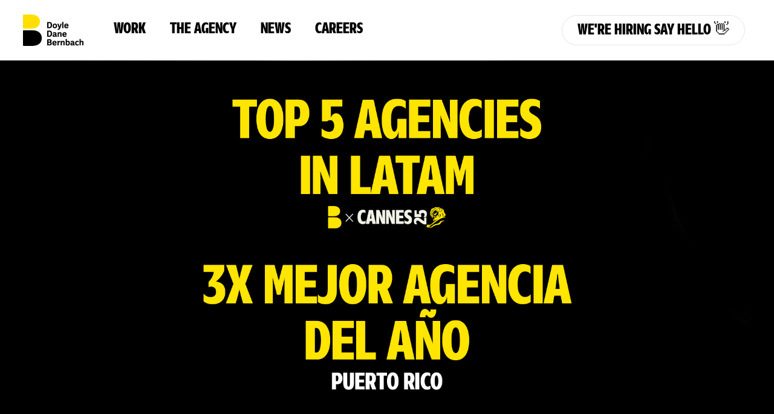

--- FILE ---
content_type: text/html
request_url: https://www.ddblatinapuertorico.com/
body_size: 8746
content:
<!DOCTYPE html><!-- Last Published: Sun Nov 16 2025 19:59:49 GMT+0000 (Coordinated Universal Time) --><html data-wf-domain="www.ddblatinapuertorico.com" data-wf-page="629a8ed938fcda764970b1b4" data-wf-site="5fcf7ba1fe67641b67e59bbf"><head><meta charset="utf-8"/><title>DDB Latina Puerto Rico</title><meta content="Local clients include Walmart, DonQ, L’Oréal Caribe, Medalla Light and Unilever. DDB Worldwide is one of the biggest and most awarded advertising and marketing networks. Founded in 1949, DDB is part of the Omnicom (NYSE) group and has more than 200 offices in more than 90 countries, with headquarters in New York." name="description"/><meta content="DDB Latina Puerto Rico" property="og:title"/><meta content="Local clients include Walmart, DonQ, L’Oréal Caribe, Medalla Light and Unilever. DDB Worldwide is one of the biggest and most awarded advertising and marketing networks. Founded in 1949, DDB is part of the Omnicom (NYSE) group and has more than 200 offices in more than 90 countries, with headquarters in New York." property="og:description"/><meta content="https://cdn.prod.website-files.com/5fcf7ba1fe67641b67e59bbf/6865efe78381295d5e2ed12f_featured_img.png" property="og:image"/><meta content="DDB Latina Puerto Rico" property="twitter:title"/><meta content="Local clients include Walmart, DonQ, L’Oréal Caribe, Medalla Light and Unilever. DDB Worldwide is one of the biggest and most awarded advertising and marketing networks. Founded in 1949, DDB is part of the Omnicom (NYSE) group and has more than 200 offices in more than 90 countries, with headquarters in New York." property="twitter:description"/><meta content="https://cdn.prod.website-files.com/5fcf7ba1fe67641b67e59bbf/6865efe78381295d5e2ed12f_featured_img.png" property="twitter:image"/><meta property="og:type" content="website"/><meta content="summary_large_image" name="twitter:card"/><meta content="width=device-width, initial-scale=1" name="viewport"/><link href="https://cdn.prod.website-files.com/5fcf7ba1fe67641b67e59bbf/css/ddblatina.shared.708faeb7e.min.css" rel="stylesheet" type="text/css"/><link href="https://fonts.googleapis.com" rel="preconnect"/><link href="https://fonts.gstatic.com" rel="preconnect" crossorigin="anonymous"/><script src="https://ajax.googleapis.com/ajax/libs/webfont/1.6.26/webfont.js" type="text/javascript"></script><script type="text/javascript">WebFont.load({  google: {    families: ["Ubuntu:300,300italic,400,400italic,500,500italic,700,700italic"]  }});</script><script type="text/javascript">!function(o,c){var n=c.documentElement,t=" w-mod-";n.className+=t+"js",("ontouchstart"in o||o.DocumentTouch&&c instanceof DocumentTouch)&&(n.className+=t+"touch")}(window,document);</script><link href="https://cdn.prod.website-files.com/5fcf7ba1fe67641b67e59bbf/5fcf7ba2633d98a0eaf0f895_favicon.png" rel="shortcut icon" type="image/x-icon"/><link href="https://cdn.prod.website-files.com/5fcf7ba1fe67641b67e59bbf/5fcf7ba2633d981d84f0f899_favicon2.png" rel="apple-touch-icon"/><script async="" src="https://www.googletagmanager.com/gtag/js?id=G-233DZLXTBY"></script><script type="text/javascript">window.dataLayer = window.dataLayer || [];function gtag(){dataLayer.push(arguments);}gtag('js', new Date());gtag('set', 'developer_id.dZGVlNj', true);gtag('config', 'G-233DZLXTBY');</script><!-- OneTrust Cookies Consent Notice start for ddblatinapuertorico.com -->
<script type="text/javascript" src="https://cdn.cookielaw.org/consent/019658a1-9947-726e-ba3d-601d236338c8/OtAutoBlock.js" ></script>
<script src="https://cdn.cookielaw.org/scripttemplates/otSDKStub.js"  type="text/javascript" charset="UTF-8" data-domain-script="019658a1-9947-726e-ba3d-601d236338c8" ></script>
<script type="text/javascript">
function OptanonWrapper() { }
</script>
<!-- OneTrust Cookies Consent Notice end for ddblatinapuertorico.com --><meta name="keywords" content="advertising agency,creative agency,digital agency,full service agency,marketing agency,media agency,publicity agency,ad agency,advertising company,ad company,creative design agency,marketing advertising companies,advertising agency services,creative ad agency,marketing and advertising companies,digital web agency,creative advertising agency,full service advertising agency,agency media,advertising agency ads,full agency,marketing and advertising agency,full service marketing,advertising agency,company,advertising,marketing agency,marketing agency ads,advertising a company,an advertising agency,company creative,the full service agency,the ad agency,a full service agency,marketing advertising agency,and advertising agency,a creative agency,full service media,a full service advertising agency,ad marketing company,full media agency,full service marketing agency,full marketing agency,full service media agency,ad agency ads,creative agency company,web digital agency,marketing ad agency,advert company,mktg agency,the media agency,full,service ad agency,ad agency company,advertising agency marketing,ad agency services,the advertising agency,marketing and advertising firms,marketing full service,full service advertising,creative advertising company,advertisement of company,agencia de marketing,agencia de publicidad,marketing digital,marketing online,publicidad,mercadeo digital,agencia publicidad,agencia de marketing digital,agencia digital,agencia de mercadeo digital,agencia marketing digital,agencia de mercadeo,agencia marketing,mercadeo online,empresas de marketing digital,mercadotecnia digital,marketing digital online,agencia de mercadotecnia,el marketing digital,todo sobre marketing digital,publicidad agencia,mercadotecnia en linea,publicidad agencias,la agencia publicidad,agencia mercadeo,agencia de mercadotecnia digital,la agencia de publicidad,agencia de publicidad en,agencia mercadotecnia,agencia de digital marketing,las agencias de publicidad,agencia de digital,publicidad de agencias,agencia de mkt,agencia marketing online,web marketing online,publicidad de agencias de publicidad,agencias mkt,publicidad agencia de publicidad,agencias de mkt digital,agencia de marketing online,mercadotecnia online,agencias para publicidad,una agencia de publicidad,agencia digital de marketing,empresa marketing digital,agencia mkt,agencia mercadotecnia digital">
</head><body class="body-2"><div data-collapse="medium" data-animation="default" data-duration="400" data-easing="ease" data-easing2="ease" role="banner" class="navigation-6 w-nav"><div class="container-navigation"><div class="navigation-link-wrapper-2"><a href="/" aria-current="page" class="link-block-2 w-inline-block w--current"><img loading="lazy" src="https://cdn.prod.website-files.com/5fcf7ba1fe67641b67e59bbf/686539b032b4a41193687b1e_Outlook-nmscarwb.png" alt="" class="logo-image"/></a><nav role="navigation" class="menu-wrap w-nav-menu"><div data-delay="0" data-hover="false" data-w-id="8ce5defe-9973-242e-3068-c2a1d55151b9" class="dropdown w-dropdown"><div class="toggle w-dropdown-toggle"><a href="/work" class="link-block-3 w-inline-block"><div class="headertype">WORK</div></a></div><nav class="dropdown-list w-dropdown-list"></nav></div><div data-delay="0" data-hover="true" data-w-id="8ce5defe-9973-242e-3068-c2a1d55151e5" class="dropdown w-dropdown"><div class="toggle w-dropdown-toggle"><a href="/theagency" class="link-block-3 w-inline-block"><div class="headertype">The agency</div></a></div><nav class="dropdown-list w-dropdown-list"></nav></div><div data-delay="0" data-hover="true" class="dropdown w-dropdown"><div class="toggle w-dropdown-toggle"><a href="/news" class="link-block-3 w-inline-block"><div class="headertype">News</div></a></div><nav class="dropdown-list w-dropdown-list"></nav></div><div data-delay="0" data-hover="true" data-w-id="8ce5defe-9973-242e-3068-c2a1d551526d" class="dropdown w-dropdown"><div class="toggle w-dropdown-toggle"><a href="/careers" class="link-block-3 w-inline-block"><div class="headertype">Careers</div></a></div><nav class="dropdown-list w-dropdown-list"></nav></div></nav></div><div class="navigation-button-wrapper"><a href="/careers" class="account-button w-inline-block"><div class="text-block-8"><strong>We&#x27;re hiring say hello </strong>👋</div></a><div class="menu-button-6 w-nav-button"><div class="w-icon-nav-menu"></div></div></div></div></div><div class="cta-section-4"></div><div class="video-section-3"><h1 class="heading-work">2025 CANNES LIONS GRAND PRIX <span class="text-span-6"><br/>TRACKING BAD BUNNY</span></h1><div class="container-9"><div class="video-thumbnail-wrapper"><a href="#" class="video-lightbox-link-2 w-inline-block w-lightbox"><img loading="lazy" src="https://cdn.prod.website-files.com/60c71d2610538826276a7867/60c71d2610538854c96a786f_Play.svg" alt="" class="play-icon"/><script type="application/json" class="w-json">{
  "items": [
    {
      "url": "https://www.youtube.com/watch?v=afJ-cVNnfs0",
      "originalUrl": "https://www.youtube.com/watch?v=afJ-cVNnfs0",
      "width": 940,
      "height": 528,
      "thumbnailUrl": "https://i.ytimg.com/vi/afJ-cVNnfs0/hqdefault.jpg",
      "html": "<iframe class=\"embedly-embed\" src=\"//cdn.embedly.com/widgets/media.html?src=https%3A%2F%2Fwww.youtube.com%2Fembed%2FafJ-cVNnfs0%3Ffeature%3Doembed&display_name=YouTube&url=https%3A%2F%2Fwww.youtube.com%2Fwatch%3Fv%3DafJ-cVNnfs0&image=https%3A%2F%2Fi.ytimg.com%2Fvi%2FafJ-cVNnfs0%2Fhqdefault.jpg&type=text%2Fhtml&schema=youtube\" width=\"940\" height=\"528\" scrolling=\"no\" title=\"YouTube embed\" frameborder=\"0\" allow=\"autoplay; fullscreen; encrypted-media; picture-in-picture;\" allowfullscreen=\"true\"></iframe>",
      "type": "video"
    }
  ],
  "group": "videos-cannes-ddb"
}</script></a><img sizes="(max-width: 1919px) 100vw, 1920px" srcset="https://cdn.prod.website-files.com/5fcf7ba1fe67641b67e59bbf/68654dfbb6308066522adc93_efm-p-500.png 500w, https://cdn.prod.website-files.com/5fcf7ba1fe67641b67e59bbf/68654dfbb6308066522adc93_efm-p-800.png 800w, https://cdn.prod.website-files.com/5fcf7ba1fe67641b67e59bbf/68654dfbb6308066522adc93_efm-p-1080.png 1080w, https://cdn.prod.website-files.com/5fcf7ba1fe67641b67e59bbf/68654dfbb6308066522adc93_efm-p-1600.png 1600w, https://cdn.prod.website-files.com/5fcf7ba1fe67641b67e59bbf/68654dfbb6308066522adc93_efm.png 1920w" alt="" src="https://cdn.prod.website-files.com/5fcf7ba1fe67641b67e59bbf/68654dfbb6308066522adc93_efm.png" loading="lazy" class="thumbnail-image"/></div></div></div><div class="work_highlight"><h1 class="heading-work"><span class="text-span-8">CANNES LIONS 2025</span><span class="text-span-6"><br/>WINNERS &amp; SHORTLISTS</span></h1><div class="container-blog"><div class="w-layout-grid grid_work_home"><div class="blog-card-large"><a href="#" class="lightbox-video w-inline-block w-lightbox"><img sizes="(max-width: 1200px) 100vw, 1200px" srcset="https://cdn.prod.website-files.com/5fcf7ba1fe67641b67e59bbf/686418659305ffbb48256aef_Bad-Bunny-p-500.webp 500w, https://cdn.prod.website-files.com/5fcf7ba1fe67641b67e59bbf/686418659305ffbb48256aef_Bad-Bunny-p-800.webp 800w, https://cdn.prod.website-files.com/5fcf7ba1fe67641b67e59bbf/686418659305ffbb48256aef_Bad-Bunny-p-1080.webp 1080w, https://cdn.prod.website-files.com/5fcf7ba1fe67641b67e59bbf/686418659305ffbb48256aef_Bad-Bunny.webp 1200w" alt="" src="https://cdn.prod.website-files.com/5fcf7ba1fe67641b67e59bbf/686418659305ffbb48256aef_Bad-Bunny.webp" loading="lazy" class="image-blog-cover"/><script type="application/json" class="w-json">{
  "items": [
    {
      "url": "https://www.youtube.com/watch?v=hPLaT_JT9Zw",
      "originalUrl": "https://www.youtube.com/watch?v=hPLaT_JT9Zw",
      "width": 940,
      "height": 528,
      "thumbnailUrl": "https://i.ytimg.com/vi/hPLaT_JT9Zw/hqdefault.jpg",
      "html": "<iframe class=\"embedly-embed\" src=\"//cdn.embedly.com/widgets/media.html?src=https%3A%2F%2Fwww.youtube.com%2Fembed%2FhPLaT_JT9Zw%3Ffeature%3Doembed&display_name=YouTube&url=https%3A%2F%2Fwww.youtube.com%2Fwatch%3Fv%3DhPLaT_JT9Zw&image=https%3A%2F%2Fi.ytimg.com%2Fvi%2FhPLaT_JT9Zw%2Fhqdefault.jpg&type=text%2Fhtml&schema=youtube\" width=\"940\" height=\"528\" scrolling=\"no\" title=\"YouTube embed\" frameborder=\"0\" allow=\"autoplay; fullscreen; encrypted-media; picture-in-picture;\" allowfullscreen=\"true\"></iframe>",
      "type": "video"
    }
  ],
  "group": "videos-cannes-ddb"
}</script></a><div class="blog-content-3"><div class="work-copy">TRACKING BAD BUNNY<br/><span class="text-span-7">RIMAS ENTERTAINMENT</span></div></div></div><div class="blog-card-large"><a href="#" class="lightbox-video w-inline-block w-lightbox"><img sizes="(max-width: 1919px) 100vw, 1920px" srcset="https://cdn.prod.website-files.com/5fcf7ba1fe67641b67e59bbf/686305e52deb8c4280260f85_FOundinTranslation-1-p-500.jpg 500w, https://cdn.prod.website-files.com/5fcf7ba1fe67641b67e59bbf/686305e52deb8c4280260f85_FOundinTranslation-1-p-800.jpg 800w, https://cdn.prod.website-files.com/5fcf7ba1fe67641b67e59bbf/686305e52deb8c4280260f85_FOundinTranslation-1-p-1080.jpg 1080w, https://cdn.prod.website-files.com/5fcf7ba1fe67641b67e59bbf/686305e52deb8c4280260f85_FOundinTranslation-1-p-1600.jpg 1600w, https://cdn.prod.website-files.com/5fcf7ba1fe67641b67e59bbf/686305e52deb8c4280260f85_FOundinTranslation-1.jpg 1920w" alt="" src="https://cdn.prod.website-files.com/5fcf7ba1fe67641b67e59bbf/686305e52deb8c4280260f85_FOundinTranslation-1.jpg" loading="lazy" class="image-blog-cover"/><script type="application/json" class="w-json">{
  "items": [
    {
      "url": "https://www.youtube.com/watch?v=5E08r_ShJQQ",
      "originalUrl": "https://www.youtube.com/watch?v=5E08r_ShJQQ",
      "width": 940,
      "height": 528,
      "thumbnailUrl": "https://i.ytimg.com/vi/5E08r_ShJQQ/hqdefault.jpg",
      "html": "<iframe class=\"embedly-embed\" src=\"//cdn.embedly.com/widgets/media.html?src=https%3A%2F%2Fwww.youtube.com%2Fembed%2F5E08r_ShJQQ%3Ffeature%3Doembed&display_name=YouTube&url=https%3A%2F%2Fwww.youtube.com%2Fwatch%3Fv%3D5E08r_ShJQQ&image=https%3A%2F%2Fi.ytimg.com%2Fvi%2F5E08r_ShJQQ%2Fhqdefault.jpg&type=text%2Fhtml&schema=youtube\" width=\"940\" height=\"528\" scrolling=\"no\" title=\"YouTube embed\" frameborder=\"0\" allow=\"autoplay; fullscreen; encrypted-media; picture-in-picture;\" allowfullscreen=\"true\"></iframe>",
      "type": "video"
    }
  ],
  "group": "videos-cannes-ddb"
}</script></a><div class="blog-content-3"><div class="work-copy">FOUND IN TRANSLATION<br/><span class="text-span-7">MEDALLA LIGHT</span></div></div></div></div></div></div><div class="blog-section-copy"><div class="container-blog"><div class="w-layout-grid grid-title-wrapper"><div id="w-node-_7558521e-495c-f6b1-5d51-bc78526e9a7f-4970b1b4"><div class="heading-large-2">NEWS</div><p class="paragraph-large-2">Stay in the loop with our news section, where we bring you the latest buzz, deep dives, and exclusive chats.</p></div><div><div class="w-layout-grid grid-blog-top"><a href="https://www.elojodeiberoamerica.com/un-nuevo-gran-ojo-para-ddb-latina-puerto-rico-en-experiencia-de-marca-activacion/" target="_blank" class="blog-card-large w-inline-block"><div class="image-block-blog"><img sizes="(max-width: 832px) 100vw, 832px" srcset="https://cdn.prod.website-files.com/5fcf7ba1fe67641b67e59bbf/6916b5428fd5635e45780927_GEO25_WIN_ExpMecas_web-p-500.jpg 500w, https://cdn.prod.website-files.com/5fcf7ba1fe67641b67e59bbf/6916b5428fd5635e45780927_GEO25_WIN_ExpMecas_web-p-800.jpg 800w, https://cdn.prod.website-files.com/5fcf7ba1fe67641b67e59bbf/6916b5428fd5635e45780927_GEO25_WIN_ExpMecas_web.jpg 832w" alt="" src="https://cdn.prod.website-files.com/5fcf7ba1fe67641b67e59bbf/6916b5428fd5635e45780927_GEO25_WIN_ExpMecas_web.jpg" loading="lazy" class="image-blog-cover"/></div><div class="blog-content-3"><img src="https://cdn.prod.website-files.com/5fcf7ba1fe67641b67e59bbf/6916b582b51a905e982633fc_logo-el-ojo.png" loading="lazy" width="33" alt="" class="image-56"/><div class="blog-copy">Un nuevo Gran Ojo para DDB Latina Puerto Rico en Experiencia de Marca &amp; Activación</div></div></a><a id="w-node-af679b82-70af-1dd0-4a92-f3a560b8ada5-4970b1b4" href="https://www.elojodeiberoamerica.com/el-gran-ojo-eficacia-quedo-en-manos-de-ddb-latina-puerto-rico-y-bad-bunny/" target="_blank" class="blog-card-large w-inline-block"><div class="image-block-blog"><img sizes="(max-width: 832px) 100vw, 832px" srcset="https://cdn.prod.website-files.com/5fcf7ba1fe67641b67e59bbf/6916b610bb5a81f40fe1ee2b_GEFIC_EO25_web-2-p-500.jpg 500w, https://cdn.prod.website-files.com/5fcf7ba1fe67641b67e59bbf/6916b610bb5a81f40fe1ee2b_GEFIC_EO25_web-2-p-800.jpg 800w, https://cdn.prod.website-files.com/5fcf7ba1fe67641b67e59bbf/6916b610bb5a81f40fe1ee2b_GEFIC_EO25_web-2.jpg 832w" alt="" src="https://cdn.prod.website-files.com/5fcf7ba1fe67641b67e59bbf/6916b610bb5a81f40fe1ee2b_GEFIC_EO25_web-2.jpg" loading="lazy" class="image-blog-cover"/></div><div class="blog-content-3"><img src="https://cdn.prod.website-files.com/5fcf7ba1fe67641b67e59bbf/6916b582b51a905e982633fc_logo-el-ojo.png" loading="lazy" width="33" alt="" class="image-56"/><div class="blog-copy">El Gran Ojo Eficacia quedó en manos de DDB Latina Puerto Rico y Bad Bunny</div></div></a></div></div></div><div class="w-layout-grid grid_work_home"><a href="https://www.contagious.com/iq/article/insight-and-strategy-tracking-bad-bunny" target="_blank" class="blog-card-large w-inline-block"><div class="image-block-blog"><img sizes="(max-width: 1200px) 100vw, 1200px" height="Auto" alt="" src="https://cdn.prod.website-files.com/5fcf7ba1fe67641b67e59bbf/6916b4d91957d55aa489b1af_bb.jpg" loading="lazy" srcset="https://cdn.prod.website-files.com/5fcf7ba1fe67641b67e59bbf/6916b4d91957d55aa489b1af_bb-p-500.jpg 500w, https://cdn.prod.website-files.com/5fcf7ba1fe67641b67e59bbf/6916b4d91957d55aa489b1af_bb-p-800.jpg 800w, https://cdn.prod.website-files.com/5fcf7ba1fe67641b67e59bbf/6916b4d91957d55aa489b1af_bb-p-1080.jpg 1080w, https://cdn.prod.website-files.com/5fcf7ba1fe67641b67e59bbf/6916b4d91957d55aa489b1af_bb.jpg 1200w" class="image-blog-cover"/></div><div class="blog-content-3"><img src="https://cdn.prod.website-files.com/5fcf7ba1fe67641b67e59bbf/686682f14606abb98610fa8b_contagious.png" loading="lazy" width="33" sizes="33px" alt="" srcset="https://cdn.prod.website-files.com/5fcf7ba1fe67641b67e59bbf/686682f14606abb98610fa8b_contagious-p-500.png 500w, https://cdn.prod.website-files.com/5fcf7ba1fe67641b67e59bbf/686682f14606abb98610fa8b_contagious.png 686w" class="image-56"/><div class="blog-copy">Insight &amp; Strategy: Tracking Bad Bunny / <strong>Bad Bunny, Rimas Music</strong></div></div></a><a href="https://www.elnuevodia.com/negocios/economia/notas/ddb-latina-puerto-rico-conquista-el-festival-cannes-con-campana-de-bad-bunny/" target="_blank" class="blog-card-large w-inline-block"><div class="image-block-blog"><img loading="lazy" src="https://cdn.prod.website-files.com/5fcf7ba1fe67641b67e59bbf/68641a909d1b81bffd148e33_7JV7O726HNBR5N5GMREI2OFPBE.avif" alt="" class="image-blog-cover"/></div><div class="blog-content-3"><img src="https://cdn.prod.website-files.com/5fcf7ba1fe67641b67e59bbf/6865df2e0a632d154d4d43b9_El_Nuevo_Di%CC%81a_(2019-11-01).svg.png" loading="lazy" width="53" sizes="53px" alt="" srcset="https://cdn.prod.website-files.com/5fcf7ba1fe67641b67e59bbf/6865df2e0a632d154d4d43b9_El_Nuevo_Di%CC%81a_(2019-11-01).svg-p-500.png 500w, https://cdn.prod.website-files.com/5fcf7ba1fe67641b67e59bbf/6865df2e0a632d154d4d43b9_El_Nuevo_Di%CC%81a_(2019-11-01).svg.png 800w" class="image-56"/><div class="blog-copy">DDB Latina Puerto Rico conquista el festival Cannes con campaña del “Conejo Malo”</div></div></a><a href="https://teleonce.com/noticias/entretenimiento/puerto-rico-hace-historia-en-cannes-lions-2025-gracias-a-ddb-latina/" target="_blank" class="blog-card-large w-inline-block"><div class="image-block-blog"><img sizes="(max-width: 4045px) 100vw, 4045px" srcset="https://cdn.prod.website-files.com/5fcf7ba1fe67641b67e59bbf/6865e3e86130c5f460429d6d_IMG_6690-p-500.jpeg 500w, https://cdn.prod.website-files.com/5fcf7ba1fe67641b67e59bbf/6865e3e86130c5f460429d6d_IMG_6690-p-800.jpeg 800w, https://cdn.prod.website-files.com/5fcf7ba1fe67641b67e59bbf/6865e3e86130c5f460429d6d_IMG_6690-p-1080.jpeg 1080w, https://cdn.prod.website-files.com/5fcf7ba1fe67641b67e59bbf/6865e3e86130c5f460429d6d_IMG_6690-p-1600.jpeg 1600w, https://cdn.prod.website-files.com/5fcf7ba1fe67641b67e59bbf/6865e3e86130c5f460429d6d_IMG_6690-p-2000.jpeg 2000w, https://cdn.prod.website-files.com/5fcf7ba1fe67641b67e59bbf/6865e3e86130c5f460429d6d_IMG_6690-p-2600.jpeg 2600w, https://cdn.prod.website-files.com/5fcf7ba1fe67641b67e59bbf/6865e3e86130c5f460429d6d_IMG_6690-p-3200.jpeg 3200w, https://cdn.prod.website-files.com/5fcf7ba1fe67641b67e59bbf/6865e3e86130c5f460429d6d_IMG_6690.jpeg 4045w" alt="" src="https://cdn.prod.website-files.com/5fcf7ba1fe67641b67e59bbf/6865e3e86130c5f460429d6d_IMG_6690.jpeg" loading="lazy" class="image-blog-cover"/></div><div class="blog-content-3"><img width="38" loading="lazy" alt="" src="https://cdn.prod.website-files.com/5fcf7ba1fe67641b67e59bbf/6865e3b37827c8ac4a32d89d_logo.svg" class="image-59"/><div class="blog-copy">Puerto Rico hace historia en Cannes Lions 2025 gracias a DDB Latina</div></div></a><a href="https://www.campaignlive.com/article/tracking-bad-bunny-team-hopes-grand-prix-win-inspires-people-find-puerto-rico/1922445" target="_blank" class="blog-card-large w-inline-block"><div class="image-block-blog"><img sizes="(max-width: 1272px) 100vw, 1272px" srcset="https://cdn.prod.website-files.com/5fcf7ba1fe67641b67e59bbf/6865e30c7338a764c5cb8c6f_bad-bunny-cannes-UWP-CUS-p-500.jpg 500w, https://cdn.prod.website-files.com/5fcf7ba1fe67641b67e59bbf/6865e30c7338a764c5cb8c6f_bad-bunny-cannes-UWP-CUS-p-800.jpg 800w, https://cdn.prod.website-files.com/5fcf7ba1fe67641b67e59bbf/6865e30c7338a764c5cb8c6f_bad-bunny-cannes-UWP-CUS-p-1080.jpg 1080w, https://cdn.prod.website-files.com/5fcf7ba1fe67641b67e59bbf/6865e30c7338a764c5cb8c6f_bad-bunny-cannes-UWP-CUS.jpg 1272w" alt="" src="https://cdn.prod.website-files.com/5fcf7ba1fe67641b67e59bbf/6865e30c7338a764c5cb8c6f_bad-bunny-cannes-UWP-CUS.jpg" loading="lazy" class="image-blog-cover"/></div><div class="blog-content-3"><img width="72" sizes="72px" alt="" src="https://cdn.prod.website-files.com/5fcf7ba1fe67641b67e59bbf/6865e335fa1bca455ef79f06_Campaign_(magazine)_logo.svg.png" loading="lazy" srcset="https://cdn.prod.website-files.com/5fcf7ba1fe67641b67e59bbf/6865e335fa1bca455ef79f06_Campaign_(magazine)_logo.svg-p-500.png 500w, https://cdn.prod.website-files.com/5fcf7ba1fe67641b67e59bbf/6865e335fa1bca455ef79f06_Campaign_(magazine)_logo.svg-p-800.png 800w, https://cdn.prod.website-files.com/5fcf7ba1fe67641b67e59bbf/6865e335fa1bca455ef79f06_Campaign_(magazine)_logo.svg-p-1080.png 1080w, https://cdn.prod.website-files.com/5fcf7ba1fe67641b67e59bbf/6865e335fa1bca455ef79f06_Campaign_(magazine)_logo.svg.png 1280w" class="image-59"/><div class="blog-copy">‘Tracking Bad Bunny’ team hopes Grand Prix win inspires people to find Puerto Rico</div></div></a></div><div class="w-layout-blockcontainer container-10 w-container"><a href="/news" class="button-standard-2 w-button">READ MORE NEWS</a></div></div></div><div class="cta-section-3"><div class="cta-container-2"><div class="cta-content"><h1 class="cta-heading">SUBSCRIBE TO OUR NEWSLETTER</h1><p class="cta-paragraph-3">This is a new way to communicate, faster than any communication platform you’ve ever imagined.</p></div><div class="cta-form-block w-form"><form id="email-form" name="email-form" data-name="Email Form" method="get" data-wf-page-id="629a8ed938fcda764970b1b4" data-wf-element-id="adf0409c-d83e-877f-c865-c4e73e7beec6"><div class="cta-field-wrap"><input class="email-field w-input" maxlength="256" name="email-2" data-name="Email 2" placeholder="Enter email address..." type="email" id="email-2" required=""/><input type="submit" data-wait="Wait..." class="submit-button-2 w-button" value="SUBSCRIBE"/></div></form><div class="success-message-3 w-form-done"><div>Thank you!<br/>Your submission has been received!</div></div><div class="error-message-2 w-form-fail"><div>Oops! Something went wrong while submitting the form.</div></div></div></div></div><div class="section-footer-2"><div class="container-large-4"><div class="footer-content-wrapper"><div class="footer-brand-2"><a href="#" class="footer-logo-link w-inline-block"><img width="87" loading="lazy" alt="" src="https://cdn.prod.website-files.com/5fcf7ba1fe67641b67e59bbf/68630a63093165a7738252be_DDBLatinaPuertoRico.svg"/></a></div><div class="footer-links"><div class="footer-social-row-large"><div class="w-layout-grid footer-social-grid"><a href="https://www.facebook.com/ddbeje/" target="_blank" class="footer-social-link w-inline-block"><div class="icon-5 w-embed"><svg width="24" height="24" viewBox="0 0 24 24" fill="none" xmlns="http://www.w3.org/2000/svg">
<path d="M12.0001 3.6665C7.39758 3.6665 3.66675 7.39734 3.66675 11.9998C3.66675 16.159 6.71425 19.6065 10.6984 20.2323V14.4082H8.58175V11.9998H10.6984V10.164C10.6984 8.07567 11.9417 6.92234 13.8459 6.92234C14.7576 6.92234 15.7109 7.08484 15.7109 7.08484V9.13484H14.6609C13.6251 9.13484 13.3026 9.77734 13.3026 10.4365V11.9998H15.6134L15.2442 14.4082H13.3026V20.2323C17.2859 19.6073 20.3334 16.1582 20.3334 11.9998C20.3334 7.39734 16.6026 3.6665 12.0001 3.6665Z" fill="currentColor"/>
</svg></div></a><a href="https://x.com/ddbeje" target="_blank" class="footer-social-link w-inline-block"><div class="icon-5 w-embed"><svg width="24" height="24" viewBox="0 0 24 24" fill="none" xmlns="http://www.w3.org/2000/svg">
<path d="M20.4683 6.71333C19.8321 6.99474 19.1574 7.17956 18.4666 7.26167C19.1947 6.82619 19.7397 6.14084 19.9999 5.33333C19.3166 5.74 18.5674 6.025 17.7866 6.17917C17.2621 5.61798 16.5669 5.2458 15.809 5.12049C15.0512 4.99517 14.2732 5.12374 13.596 5.48621C12.9187 5.84868 12.3802 6.42474 12.0642 7.12483C11.7481 7.82492 11.6722 8.60982 11.8483 9.3575C10.4625 9.28804 9.10686 8.92794 7.86933 8.30055C6.63179 7.67317 5.54003 6.79254 4.66492 5.71583C4.35516 6.24788 4.19238 6.85269 4.19326 7.46833C4.19326 8.67667 4.80826 9.74417 5.74326 10.3692C5.18993 10.3517 4.64878 10.2023 4.16492 9.93333V9.97667C4.16509 10.7814 4.44356 11.5613 4.95313 12.1842C5.46269 12.8071 6.17199 13.2346 6.96075 13.3942C6.4471 13.5334 5.90851 13.5539 5.38576 13.4542C5.60814 14.1469 6.04159 14.7527 6.62541 15.1868C7.20924 15.6208 7.9142 15.8615 8.64159 15.875C7.91866 16.4428 7.0909 16.8625 6.20566 17.1101C5.32041 17.3578 4.39503 17.4285 3.48242 17.3183C5.0755 18.3429 6.93 18.8868 8.82409 18.885C15.2349 18.885 18.7408 13.5742 18.7408 8.96833C18.7408 8.81833 18.7366 8.66667 18.7299 8.51833C19.4123 8.02514 20.0013 7.41418 20.4691 6.71417L20.4683 6.71333Z" fill="currentColor"/>
</svg></div></a><a href="https://www.instagram.com/ddblatinapr/" target="_blank" class="footer-social-link w-inline-block"><div class="icon-5 w-embed"><svg width="24" height="24" viewBox="0 0 24 24" fill="none" xmlns="http://www.w3.org/2000/svg">
<path d="M12.0001 3.6665C14.2642 3.6665 14.5467 3.67484 15.4351 3.7165C16.3226 3.75817 16.9267 3.89734 17.4584 4.104C18.0084 4.31567 18.4717 4.60234 18.9351 5.06484C19.3588 5.48142 19.6867 5.98533 19.8959 6.5415C20.1017 7.07234 20.2417 7.67734 20.2834 8.56484C20.3226 9.45317 20.3334 9.73567 20.3334 11.9998C20.3334 14.264 20.3251 14.5465 20.2834 15.4348C20.2417 16.3223 20.1017 16.9265 19.8959 17.4582C19.6873 18.0147 19.3594 18.5187 18.9351 18.9348C18.5184 19.3584 18.0145 19.6863 17.4584 19.8957C16.9276 20.1015 16.3226 20.2415 15.4351 20.2832C14.5467 20.3223 14.2642 20.3332 12.0001 20.3332C9.73592 20.3332 9.45341 20.3248 8.56508 20.2832C7.67758 20.2415 7.07341 20.1015 6.54175 19.8957C5.98535 19.6869 5.48135 19.359 5.06508 18.9348C4.64125 18.5183 4.31336 18.0144 4.10425 17.4582C3.89758 16.9273 3.75841 16.3223 3.71675 15.4348C3.67758 14.5465 3.66675 14.264 3.66675 11.9998C3.66675 9.73567 3.67508 9.45317 3.71675 8.56484C3.75841 7.6765 3.89758 7.07317 4.10425 6.5415C4.31278 5.98499 4.64075 5.48094 5.06508 5.06484C5.48147 4.64086 5.98544 4.31295 6.54175 4.104C7.07341 3.89734 7.67675 3.75817 8.56508 3.7165C9.45341 3.67734 9.73592 3.6665 12.0001 3.6665ZM12.0001 7.83317C10.895 7.83317 9.83521 8.27216 9.0538 9.05356C8.2724 9.83496 7.83342 10.8948 7.83342 11.9998C7.83342 13.1049 8.2724 14.1647 9.0538 14.9461C9.83521 15.7275 10.895 16.1665 12.0001 16.1665C13.1052 16.1665 14.165 15.7275 14.9464 14.9461C15.7278 14.1647 16.1667 13.1049 16.1667 11.9998C16.1667 10.8948 15.7278 9.83496 14.9464 9.05356C14.165 8.27216 13.1052 7.83317 12.0001 7.83317ZM17.4167 7.62484C17.4167 7.34857 17.307 7.08362 17.1117 6.88827C16.9163 6.69292 16.6513 6.58317 16.3751 6.58317C16.0988 6.58317 15.8339 6.69292 15.6385 6.88827C15.4432 7.08362 15.3334 7.34857 15.3334 7.62484C15.3334 7.9011 15.4432 8.16606 15.6385 8.36141C15.8339 8.55676 16.0988 8.6665 16.3751 8.6665C16.6513 8.6665 16.9163 8.55676 17.1117 8.36141C17.307 8.16606 17.4167 7.9011 17.4167 7.62484ZM12.0001 9.49984C12.6631 9.49984 13.299 9.76323 13.7678 10.2321C14.2367 10.7009 14.5001 11.3368 14.5001 11.9998C14.5001 12.6629 14.2367 13.2988 13.7678 13.7676C13.299 14.2364 12.6631 14.4998 12.0001 14.4998C11.337 14.4998 10.7012 14.2364 10.2323 13.7676C9.76347 13.2988 9.50008 12.6629 9.50008 11.9998C9.50008 11.3368 9.76347 10.7009 10.2323 10.2321C10.7012 9.76323 11.337 9.49984 12.0001 9.49984Z" fill="currentColor"/>
</svg></div></a><a href="https://www.youtube.com/channel/UCs2yyG2QzLO8U_GCus8Go4Q" target="_blank" class="footer-social-link w-inline-block"><div class="icon-5 w-embed"><svg width="24" height="24" viewBox="0 0 24 24" fill="none" xmlns="http://www.w3.org/2000/svg">
  <path d="M23.498 6.186a2.997 2.997 0 0 0-2.112-2.12C19.779 3.5 12 3.5 12 3.5s-7.779 0-9.386.566a2.997 2.997 0 0 0-2.112 2.12C0.5 7.794 0.5 12 0.5 12s0 4.206.502 5.814a2.997 2.997 0 0 0 2.112 2.12C4.221 20.5 12 20.5 12 20.5s7.779 0 9.386-.566a2.997 2.997 0 0 0 2.112-2.12c.502-1.608.502-5.814.502-5.814s0-4.206-.502-5.814ZM9.75 15.021V8.979l6.25 3.021-6.25 3.021Z" fill="currentColor"/>
</svg></div></a><a href="https://www.linkedin.com/company/ddb-latina-puerto-rico/?viewAsMember=true" target="_blank" class="footer-social-link w-inline-block"><div class="icon-5 w-embed"><svg width="24" height="24" viewBox="0 0 24 24" fill="none" xmlns="http://www.w3.org/2000/svg">
  <path d="M4.983 3.5C3.879 3.5 3 4.38 3 5.483s.879 1.983 1.983 1.983h.017c1.121 0 2-0.878 2-1.983C6.983 4.38 6.104 3.5 4.983 3.5ZM3.5 8.5h3v12h-3v-12ZM9.5 8.5h2.89v1.633h.041c.402-.763 1.385-1.57 2.853-1.57 3.053 0 3.616 2.009 3.616 4.623v7.313h-3v-6.479c0-1.546-.028-3.534-2.153-3.534-2.156 0-2.488 1.683-2.488 3.419v6.594h-3v-12Z" fill="currentColor"/>
</svg></div></a></div></div></div></div><div class="footer-line-standard-small"></div><div class="footer-content-wrapper"><div class="footer-brand-2"><p class="paragraph-detail">2025 © DDB Latina Puerto Rico</p></div><div id="w-node-_773a20dd-7eef-f3e9-3eef-74ed623a3a71-623a3a59" class="footer-menu"><a href="/legals/privacy-policy" class="footer-link-2 w-inline-block"><div class="text-block-18">Privacy Policy</div></a><div class="footer-line-small"></div><a href="/legals/terms-of-services" class="footer-link-2 w-inline-block"><div class="text-block-17">Terms of Service</div></a><div class="footer-line-small"></div><a href="/legals/cookie-policy" class="footer-link-2 w-inline-block"><div class="text-block-17">COOKIE POLICY</div></a><div class="footer-line-small"></div><a href="/legals/scam-alert-notice" class="footer-link-2 w-inline-block"><div class="text-block-27">SCAM ALERT NOTICE</div></a></div></div></div></div><script src="https://d3e54v103j8qbb.cloudfront.net/js/jquery-3.5.1.min.dc5e7f18c8.js?site=5fcf7ba1fe67641b67e59bbf" type="text/javascript" integrity="sha256-9/aliU8dGd2tb6OSsuzixeV4y/faTqgFtohetphbbj0=" crossorigin="anonymous"></script><script src="https://cdn.prod.website-files.com/5fcf7ba1fe67641b67e59bbf/js/ddblatina.schunk.36b8fb49256177c8.js" type="text/javascript"></script><script src="https://cdn.prod.website-files.com/5fcf7ba1fe67641b67e59bbf/js/ddblatina.schunk.0ca65d8ca8c61504.js" type="text/javascript"></script><script src="https://cdn.prod.website-files.com/5fcf7ba1fe67641b67e59bbf/js/ddblatina.bacaf6ec.cd63a3ff856be306.js" type="text/javascript"></script></body></html>

--- FILE ---
content_type: text/css
request_url: https://cdn.prod.website-files.com/5fcf7ba1fe67641b67e59bbf/css/ddblatina.shared.708faeb7e.min.css
body_size: 42345
content:
html{-webkit-text-size-adjust:100%;-ms-text-size-adjust:100%;font-family:sans-serif}body{margin:0}article,aside,details,figcaption,figure,footer,header,hgroup,main,menu,nav,section,summary{display:block}audio,canvas,progress,video{vertical-align:baseline;display:inline-block}audio:not([controls]){height:0;display:none}[hidden],template{display:none}a{background-color:#0000}a:active,a:hover{outline:0}abbr[title]{border-bottom:1px dotted}b,strong{font-weight:700}dfn{font-style:italic}h1{margin:.67em 0;font-size:2em}mark{color:#000;background:#ff0}small{font-size:80%}sub,sup{vertical-align:baseline;font-size:75%;line-height:0;position:relative}sup{top:-.5em}sub{bottom:-.25em}img{border:0}svg:not(:root){overflow:hidden}hr{box-sizing:content-box;height:0}pre{overflow:auto}code,kbd,pre,samp{font-family:monospace;font-size:1em}button,input,optgroup,select,textarea{color:inherit;font:inherit;margin:0}button{overflow:visible}button,select{text-transform:none}button,html input[type=button],input[type=reset]{-webkit-appearance:button;cursor:pointer}button[disabled],html input[disabled]{cursor:default}button::-moz-focus-inner,input::-moz-focus-inner{border:0;padding:0}input{line-height:normal}input[type=checkbox],input[type=radio]{box-sizing:border-box;padding:0}input[type=number]::-webkit-inner-spin-button,input[type=number]::-webkit-outer-spin-button{height:auto}input[type=search]{-webkit-appearance:none}input[type=search]::-webkit-search-cancel-button,input[type=search]::-webkit-search-decoration{-webkit-appearance:none}legend{border:0;padding:0}textarea{overflow:auto}optgroup{font-weight:700}table{border-collapse:collapse;border-spacing:0}td,th{padding:0}@font-face{font-family:webflow-icons;src:url([data-uri])format("truetype");font-weight:400;font-style:normal}[class^=w-icon-],[class*=\ w-icon-]{speak:none;font-variant:normal;text-transform:none;-webkit-font-smoothing:antialiased;-moz-osx-font-smoothing:grayscale;font-style:normal;font-weight:400;line-height:1;font-family:webflow-icons!important}.w-icon-slider-right:before{content:""}.w-icon-slider-left:before{content:""}.w-icon-nav-menu:before{content:""}.w-icon-arrow-down:before,.w-icon-dropdown-toggle:before{content:""}.w-icon-file-upload-remove:before{content:""}.w-icon-file-upload-icon:before{content:""}*{box-sizing:border-box}html{height:100%}body{color:#333;background-color:#fff;min-height:100%;margin:0;font-family:Arial,sans-serif;font-size:14px;line-height:20px}img{vertical-align:middle;max-width:100%;display:inline-block}html.w-mod-touch *{background-attachment:scroll!important}.w-block{display:block}.w-inline-block{max-width:100%;display:inline-block}.w-clearfix:before,.w-clearfix:after{content:" ";grid-area:1/1/2/2;display:table}.w-clearfix:after{clear:both}.w-hidden{display:none}.w-button{color:#fff;line-height:inherit;cursor:pointer;background-color:#3898ec;border:0;border-radius:0;padding:9px 15px;text-decoration:none;display:inline-block}input.w-button{-webkit-appearance:button}html[data-w-dynpage] [data-w-cloak]{color:#0000!important}.w-code-block{margin:unset}pre.w-code-block code{all:inherit}.w-optimization{display:contents}.w-webflow-badge,.w-webflow-badge>img{box-sizing:unset;width:unset;height:unset;max-height:unset;max-width:unset;min-height:unset;min-width:unset;margin:unset;padding:unset;float:unset;clear:unset;border:unset;border-radius:unset;background:unset;background-image:unset;background-position:unset;background-size:unset;background-repeat:unset;background-origin:unset;background-clip:unset;background-attachment:unset;background-color:unset;box-shadow:unset;transform:unset;direction:unset;font-family:unset;font-weight:unset;color:unset;font-size:unset;line-height:unset;font-style:unset;font-variant:unset;text-align:unset;letter-spacing:unset;-webkit-text-decoration:unset;text-decoration:unset;text-indent:unset;text-transform:unset;list-style-type:unset;text-shadow:unset;vertical-align:unset;cursor:unset;white-space:unset;word-break:unset;word-spacing:unset;word-wrap:unset;transition:unset}.w-webflow-badge{white-space:nowrap;cursor:pointer;box-shadow:0 0 0 1px #0000001a,0 1px 3px #0000001a;visibility:visible!important;opacity:1!important;z-index:2147483647!important;color:#aaadb0!important;overflow:unset!important;background-color:#fff!important;border-radius:3px!important;width:auto!important;height:auto!important;margin:0!important;padding:6px!important;font-size:12px!important;line-height:14px!important;text-decoration:none!important;display:inline-block!important;position:fixed!important;inset:auto 12px 12px auto!important;transform:none!important}.w-webflow-badge>img{position:unset;visibility:unset!important;opacity:1!important;vertical-align:middle!important;display:inline-block!important}h1,h2,h3,h4,h5,h6{margin-bottom:10px;font-weight:700}h1{margin-top:20px;font-size:38px;line-height:44px}h2{margin-top:20px;font-size:32px;line-height:36px}h3{margin-top:20px;font-size:24px;line-height:30px}h4{margin-top:10px;font-size:18px;line-height:24px}h5{margin-top:10px;font-size:14px;line-height:20px}h6{margin-top:10px;font-size:12px;line-height:18px}p{margin-top:0;margin-bottom:10px}blockquote{border-left:5px solid #e2e2e2;margin:0 0 10px;padding:10px 20px;font-size:18px;line-height:22px}figure{margin:0 0 10px}figcaption{text-align:center;margin-top:5px}ul,ol{margin-top:0;margin-bottom:10px;padding-left:40px}.w-list-unstyled{padding-left:0;list-style:none}.w-embed:before,.w-embed:after{content:" ";grid-area:1/1/2/2;display:table}.w-embed:after{clear:both}.w-video{width:100%;padding:0;position:relative}.w-video iframe,.w-video object,.w-video embed{border:none;width:100%;height:100%;position:absolute;top:0;left:0}fieldset{border:0;margin:0;padding:0}button,[type=button],[type=reset]{cursor:pointer;-webkit-appearance:button;border:0}.w-form{margin:0 0 15px}.w-form-done{text-align:center;background-color:#ddd;padding:20px;display:none}.w-form-fail{background-color:#ffdede;margin-top:10px;padding:10px;display:none}label{margin-bottom:5px;font-weight:700;display:block}.w-input,.w-select{color:#333;vertical-align:middle;background-color:#fff;border:1px solid #ccc;width:100%;height:38px;margin-bottom:10px;padding:8px 12px;font-size:14px;line-height:1.42857;display:block}.w-input::placeholder,.w-select::placeholder{color:#999}.w-input:focus,.w-select:focus{border-color:#3898ec;outline:0}.w-input[disabled],.w-select[disabled],.w-input[readonly],.w-select[readonly],fieldset[disabled] .w-input,fieldset[disabled] .w-select{cursor:not-allowed}.w-input[disabled]:not(.w-input-disabled),.w-select[disabled]:not(.w-input-disabled),.w-input[readonly],.w-select[readonly],fieldset[disabled]:not(.w-input-disabled) .w-input,fieldset[disabled]:not(.w-input-disabled) .w-select{background-color:#eee}textarea.w-input,textarea.w-select{height:auto}.w-select{background-color:#f3f3f3}.w-select[multiple]{height:auto}.w-form-label{cursor:pointer;margin-bottom:0;font-weight:400;display:inline-block}.w-radio{margin-bottom:5px;padding-left:20px;display:block}.w-radio:before,.w-radio:after{content:" ";grid-area:1/1/2/2;display:table}.w-radio:after{clear:both}.w-radio-input{float:left;margin:3px 0 0 -20px;line-height:normal}.w-file-upload{margin-bottom:10px;display:block}.w-file-upload-input{opacity:0;z-index:-100;width:.1px;height:.1px;position:absolute;overflow:hidden}.w-file-upload-default,.w-file-upload-uploading,.w-file-upload-success{color:#333;display:inline-block}.w-file-upload-error{margin-top:10px;display:block}.w-file-upload-default.w-hidden,.w-file-upload-uploading.w-hidden,.w-file-upload-error.w-hidden,.w-file-upload-success.w-hidden{display:none}.w-file-upload-uploading-btn{cursor:pointer;background-color:#fafafa;border:1px solid #ccc;margin:0;padding:8px 12px;font-size:14px;font-weight:400;display:flex}.w-file-upload-file{background-color:#fafafa;border:1px solid #ccc;flex-grow:1;justify-content:space-between;margin:0;padding:8px 9px 8px 11px;display:flex}.w-file-upload-file-name{font-size:14px;font-weight:400;display:block}.w-file-remove-link{cursor:pointer;width:auto;height:auto;margin-top:3px;margin-left:10px;padding:3px;display:block}.w-icon-file-upload-remove{margin:auto;font-size:10px}.w-file-upload-error-msg{color:#ea384c;padding:2px 0;display:inline-block}.w-file-upload-info{padding:0 12px;line-height:38px;display:inline-block}.w-file-upload-label{cursor:pointer;background-color:#fafafa;border:1px solid #ccc;margin:0;padding:8px 12px;font-size:14px;font-weight:400;display:inline-block}.w-icon-file-upload-icon,.w-icon-file-upload-uploading{width:20px;margin-right:8px;display:inline-block}.w-icon-file-upload-uploading{height:20px}.w-container{max-width:940px;margin-left:auto;margin-right:auto}.w-container:before,.w-container:after{content:" ";grid-area:1/1/2/2;display:table}.w-container:after{clear:both}.w-container .w-row{margin-left:-10px;margin-right:-10px}.w-row:before,.w-row:after{content:" ";grid-area:1/1/2/2;display:table}.w-row:after{clear:both}.w-row .w-row{margin-left:0;margin-right:0}.w-col{float:left;width:100%;min-height:1px;padding-left:10px;padding-right:10px;position:relative}.w-col .w-col{padding-left:0;padding-right:0}.w-col-1{width:8.33333%}.w-col-2{width:16.6667%}.w-col-3{width:25%}.w-col-4{width:33.3333%}.w-col-5{width:41.6667%}.w-col-6{width:50%}.w-col-7{width:58.3333%}.w-col-8{width:66.6667%}.w-col-9{width:75%}.w-col-10{width:83.3333%}.w-col-11{width:91.6667%}.w-col-12{width:100%}.w-hidden-main{display:none!important}@media screen and (max-width:991px){.w-container{max-width:728px}.w-hidden-main{display:inherit!important}.w-hidden-medium{display:none!important}.w-col-medium-1{width:8.33333%}.w-col-medium-2{width:16.6667%}.w-col-medium-3{width:25%}.w-col-medium-4{width:33.3333%}.w-col-medium-5{width:41.6667%}.w-col-medium-6{width:50%}.w-col-medium-7{width:58.3333%}.w-col-medium-8{width:66.6667%}.w-col-medium-9{width:75%}.w-col-medium-10{width:83.3333%}.w-col-medium-11{width:91.6667%}.w-col-medium-12{width:100%}.w-col-stack{width:100%;left:auto;right:auto}}@media screen and (max-width:767px){.w-hidden-main,.w-hidden-medium{display:inherit!important}.w-hidden-small{display:none!important}.w-row,.w-container .w-row{margin-left:0;margin-right:0}.w-col{width:100%;left:auto;right:auto}.w-col-small-1{width:8.33333%}.w-col-small-2{width:16.6667%}.w-col-small-3{width:25%}.w-col-small-4{width:33.3333%}.w-col-small-5{width:41.6667%}.w-col-small-6{width:50%}.w-col-small-7{width:58.3333%}.w-col-small-8{width:66.6667%}.w-col-small-9{width:75%}.w-col-small-10{width:83.3333%}.w-col-small-11{width:91.6667%}.w-col-small-12{width:100%}}@media screen and (max-width:479px){.w-container{max-width:none}.w-hidden-main,.w-hidden-medium,.w-hidden-small{display:inherit!important}.w-hidden-tiny{display:none!important}.w-col{width:100%}.w-col-tiny-1{width:8.33333%}.w-col-tiny-2{width:16.6667%}.w-col-tiny-3{width:25%}.w-col-tiny-4{width:33.3333%}.w-col-tiny-5{width:41.6667%}.w-col-tiny-6{width:50%}.w-col-tiny-7{width:58.3333%}.w-col-tiny-8{width:66.6667%}.w-col-tiny-9{width:75%}.w-col-tiny-10{width:83.3333%}.w-col-tiny-11{width:91.6667%}.w-col-tiny-12{width:100%}}.w-widget{position:relative}.w-widget-map{width:100%;height:400px}.w-widget-map label{width:auto;display:inline}.w-widget-map img{max-width:inherit}.w-widget-map .gm-style-iw{text-align:center}.w-widget-map .gm-style-iw>button{display:none!important}.w-widget-twitter{overflow:hidden}.w-widget-twitter-count-shim{vertical-align:top;text-align:center;background:#fff;border:1px solid #758696;border-radius:3px;width:28px;height:20px;display:inline-block;position:relative}.w-widget-twitter-count-shim *{pointer-events:none;-webkit-user-select:none;user-select:none}.w-widget-twitter-count-shim .w-widget-twitter-count-inner{text-align:center;color:#999;font-family:serif;font-size:15px;line-height:12px;position:relative}.w-widget-twitter-count-shim .w-widget-twitter-count-clear{display:block;position:relative}.w-widget-twitter-count-shim.w--large{width:36px;height:28px}.w-widget-twitter-count-shim.w--large .w-widget-twitter-count-inner{font-size:18px;line-height:18px}.w-widget-twitter-count-shim:not(.w--vertical){margin-left:5px;margin-right:8px}.w-widget-twitter-count-shim:not(.w--vertical).w--large{margin-left:6px}.w-widget-twitter-count-shim:not(.w--vertical):before,.w-widget-twitter-count-shim:not(.w--vertical):after{content:" ";pointer-events:none;border:solid #0000;width:0;height:0;position:absolute;top:50%;left:0}.w-widget-twitter-count-shim:not(.w--vertical):before{border-width:4px;border-color:#75869600 #5d6c7b #75869600 #75869600;margin-top:-4px;margin-left:-9px}.w-widget-twitter-count-shim:not(.w--vertical).w--large:before{border-width:5px;margin-top:-5px;margin-left:-10px}.w-widget-twitter-count-shim:not(.w--vertical):after{border-width:4px;border-color:#fff0 #fff #fff0 #fff0;margin-top:-4px;margin-left:-8px}.w-widget-twitter-count-shim:not(.w--vertical).w--large:after{border-width:5px;margin-top:-5px;margin-left:-9px}.w-widget-twitter-count-shim.w--vertical{width:61px;height:33px;margin-bottom:8px}.w-widget-twitter-count-shim.w--vertical:before,.w-widget-twitter-count-shim.w--vertical:after{content:" ";pointer-events:none;border:solid #0000;width:0;height:0;position:absolute;top:100%;left:50%}.w-widget-twitter-count-shim.w--vertical:before{border-width:5px;border-color:#5d6c7b #75869600 #75869600;margin-left:-5px}.w-widget-twitter-count-shim.w--vertical:after{border-width:4px;border-color:#fff #fff0 #fff0;margin-left:-4px}.w-widget-twitter-count-shim.w--vertical .w-widget-twitter-count-inner{font-size:18px;line-height:22px}.w-widget-twitter-count-shim.w--vertical.w--large{width:76px}.w-background-video{color:#fff;height:500px;position:relative;overflow:hidden}.w-background-video>video{object-fit:cover;z-index:-100;background-position:50%;background-size:cover;width:100%;height:100%;margin:auto;position:absolute;inset:-100%}.w-background-video>video::-webkit-media-controls-start-playback-button{-webkit-appearance:none;display:none!important}.w-background-video--control{background-color:#0000;padding:0;position:absolute;bottom:1em;right:1em}.w-background-video--control>[hidden]{display:none!important}.w-slider{text-align:center;clear:both;-webkit-tap-highlight-color:#0000;tap-highlight-color:#0000;background:#ddd;height:300px;position:relative}.w-slider-mask{z-index:1;white-space:nowrap;height:100%;display:block;position:relative;left:0;right:0;overflow:hidden}.w-slide{vertical-align:top;white-space:normal;text-align:left;width:100%;height:100%;display:inline-block;position:relative}.w-slider-nav{z-index:2;text-align:center;-webkit-tap-highlight-color:#0000;tap-highlight-color:#0000;height:40px;margin:auto;padding-top:10px;position:absolute;inset:auto 0 0}.w-slider-nav.w-round>div{border-radius:100%}.w-slider-nav.w-num>div{font-size:inherit;line-height:inherit;width:auto;height:auto;padding:.2em .5em}.w-slider-nav.w-shadow>div{box-shadow:0 0 3px #3336}.w-slider-nav-invert{color:#fff}.w-slider-nav-invert>div{background-color:#2226}.w-slider-nav-invert>div.w-active{background-color:#222}.w-slider-dot{cursor:pointer;background-color:#fff6;width:1em;height:1em;margin:0 3px .5em;transition:background-color .1s,color .1s;display:inline-block;position:relative}.w-slider-dot.w-active{background-color:#fff}.w-slider-dot:focus{outline:none;box-shadow:0 0 0 2px #fff}.w-slider-dot:focus.w-active{box-shadow:none}.w-slider-arrow-left,.w-slider-arrow-right{cursor:pointer;color:#fff;-webkit-tap-highlight-color:#0000;tap-highlight-color:#0000;-webkit-user-select:none;user-select:none;width:80px;margin:auto;font-size:40px;position:absolute;inset:0;overflow:hidden}.w-slider-arrow-left [class^=w-icon-],.w-slider-arrow-right [class^=w-icon-],.w-slider-arrow-left [class*=\ w-icon-],.w-slider-arrow-right [class*=\ w-icon-]{position:absolute}.w-slider-arrow-left:focus,.w-slider-arrow-right:focus{outline:0}.w-slider-arrow-left{z-index:3;right:auto}.w-slider-arrow-right{z-index:4;left:auto}.w-icon-slider-left,.w-icon-slider-right{width:1em;height:1em;margin:auto;inset:0}.w-slider-aria-label{clip:rect(0 0 0 0);border:0;width:1px;height:1px;margin:-1px;padding:0;position:absolute;overflow:hidden}.w-slider-force-show{display:block!important}.w-dropdown{text-align:left;z-index:900;margin-left:auto;margin-right:auto;display:inline-block;position:relative}.w-dropdown-btn,.w-dropdown-toggle,.w-dropdown-link{vertical-align:top;color:#222;text-align:left;white-space:nowrap;margin-left:auto;margin-right:auto;padding:20px;text-decoration:none;position:relative}.w-dropdown-toggle{-webkit-user-select:none;user-select:none;cursor:pointer;padding-right:40px;display:inline-block}.w-dropdown-toggle:focus{outline:0}.w-icon-dropdown-toggle{width:1em;height:1em;margin:auto 20px auto auto;position:absolute;top:0;bottom:0;right:0}.w-dropdown-list{background:#ddd;min-width:100%;display:none;position:absolute}.w-dropdown-list.w--open{display:block}.w-dropdown-link{color:#222;padding:10px 20px;display:block}.w-dropdown-link.w--current{color:#0082f3}.w-dropdown-link:focus{outline:0}@media screen and (max-width:767px){.w-nav-brand{padding-left:10px}}.w-lightbox-backdrop{cursor:auto;letter-spacing:normal;text-indent:0;text-shadow:none;text-transform:none;visibility:visible;white-space:normal;word-break:normal;word-spacing:normal;word-wrap:normal;color:#fff;text-align:center;z-index:2000;opacity:0;-webkit-user-select:none;-moz-user-select:none;-webkit-tap-highlight-color:transparent;background:#000000e6;outline:0;font-family:Helvetica Neue,Helvetica,Ubuntu,Segoe UI,Verdana,sans-serif;font-size:17px;font-style:normal;font-weight:300;line-height:1.2;list-style:disc;position:fixed;inset:0;-webkit-transform:translate(0)}.w-lightbox-backdrop,.w-lightbox-container{-webkit-overflow-scrolling:touch;height:100%;overflow:auto}.w-lightbox-content{height:100vh;position:relative;overflow:hidden}.w-lightbox-view{opacity:0;width:100vw;height:100vh;position:absolute}.w-lightbox-view:before{content:"";height:100vh}.w-lightbox-group,.w-lightbox-group .w-lightbox-view,.w-lightbox-group .w-lightbox-view:before{height:86vh}.w-lightbox-frame,.w-lightbox-view:before{vertical-align:middle;display:inline-block}.w-lightbox-figure{margin:0;position:relative}.w-lightbox-group .w-lightbox-figure{cursor:pointer}.w-lightbox-img{width:auto;max-width:none;height:auto}.w-lightbox-image{float:none;max-width:100vw;max-height:100vh;display:block}.w-lightbox-group .w-lightbox-image{max-height:86vh}.w-lightbox-caption{text-align:left;text-overflow:ellipsis;white-space:nowrap;background:#0006;padding:.5em 1em;position:absolute;bottom:0;left:0;right:0;overflow:hidden}.w-lightbox-embed{width:100%;height:100%;position:absolute;inset:0}.w-lightbox-control{cursor:pointer;background-position:50%;background-repeat:no-repeat;background-size:24px;width:4em;transition:all .3s;position:absolute;top:0}.w-lightbox-left{background-image:url([data-uri]);display:none;bottom:0;left:0}.w-lightbox-right{background-image:url([data-uri]);display:none;bottom:0;right:0}.w-lightbox-close{background-image:url([data-uri]);background-size:18px;height:2.6em;right:0}.w-lightbox-strip{white-space:nowrap;padding:0 1vh;line-height:0;position:absolute;bottom:0;left:0;right:0;overflow:auto hidden}.w-lightbox-item{box-sizing:content-box;cursor:pointer;width:10vh;padding:2vh 1vh;display:inline-block;-webkit-transform:translate(0,0)}.w-lightbox-active{opacity:.3}.w-lightbox-thumbnail{background:#222;height:10vh;position:relative;overflow:hidden}.w-lightbox-thumbnail-image{position:absolute;top:0;left:0}.w-lightbox-thumbnail .w-lightbox-tall{width:100%;top:50%;transform:translateY(-50%)}.w-lightbox-thumbnail .w-lightbox-wide{height:100%;left:50%;transform:translate(-50%)}.w-lightbox-spinner{box-sizing:border-box;border:5px solid #0006;border-radius:50%;width:40px;height:40px;margin-top:-20px;margin-left:-20px;animation:.8s linear infinite spin;position:absolute;top:50%;left:50%}.w-lightbox-spinner:after{content:"";border:3px solid #0000;border-bottom-color:#fff;border-radius:50%;position:absolute;inset:-4px}.w-lightbox-hide{display:none}.w-lightbox-noscroll{overflow:hidden}@media (min-width:768px){.w-lightbox-content{height:96vh;margin-top:2vh}.w-lightbox-view,.w-lightbox-view:before{height:96vh}.w-lightbox-group,.w-lightbox-group .w-lightbox-view,.w-lightbox-group .w-lightbox-view:before{height:84vh}.w-lightbox-image{max-width:96vw;max-height:96vh}.w-lightbox-group .w-lightbox-image{max-width:82.3vw;max-height:84vh}.w-lightbox-left,.w-lightbox-right{opacity:.5;display:block}.w-lightbox-close{opacity:.8}.w-lightbox-control:hover{opacity:1}}.w-lightbox-inactive,.w-lightbox-inactive:hover{opacity:0}.w-richtext:before,.w-richtext:after{content:" ";grid-area:1/1/2/2;display:table}.w-richtext:after{clear:both}.w-richtext[contenteditable=true]:before,.w-richtext[contenteditable=true]:after{white-space:initial}.w-richtext ol,.w-richtext ul{overflow:hidden}.w-richtext .w-richtext-figure-selected.w-richtext-figure-type-video div:after,.w-richtext .w-richtext-figure-selected[data-rt-type=video] div:after,.w-richtext .w-richtext-figure-selected.w-richtext-figure-type-image div,.w-richtext .w-richtext-figure-selected[data-rt-type=image] div{outline:2px solid #2895f7}.w-richtext figure.w-richtext-figure-type-video>div:after,.w-richtext figure[data-rt-type=video]>div:after{content:"";display:none;position:absolute;inset:0}.w-richtext figure{max-width:60%;position:relative}.w-richtext figure>div:before{cursor:default!important}.w-richtext figure img{width:100%}.w-richtext figure figcaption.w-richtext-figcaption-placeholder{opacity:.6}.w-richtext figure div{color:#0000;font-size:0}.w-richtext figure.w-richtext-figure-type-image,.w-richtext figure[data-rt-type=image]{display:table}.w-richtext figure.w-richtext-figure-type-image>div,.w-richtext figure[data-rt-type=image]>div{display:inline-block}.w-richtext figure.w-richtext-figure-type-image>figcaption,.w-richtext figure[data-rt-type=image]>figcaption{caption-side:bottom;display:table-caption}.w-richtext figure.w-richtext-figure-type-video,.w-richtext figure[data-rt-type=video]{width:60%;height:0}.w-richtext figure.w-richtext-figure-type-video iframe,.w-richtext figure[data-rt-type=video] iframe{width:100%;height:100%;position:absolute;top:0;left:0}.w-richtext figure.w-richtext-figure-type-video>div,.w-richtext figure[data-rt-type=video]>div{width:100%}.w-richtext figure.w-richtext-align-center{clear:both;margin-left:auto;margin-right:auto}.w-richtext figure.w-richtext-align-center.w-richtext-figure-type-image>div,.w-richtext figure.w-richtext-align-center[data-rt-type=image]>div{max-width:100%}.w-richtext figure.w-richtext-align-normal{clear:both}.w-richtext figure.w-richtext-align-fullwidth{text-align:center;clear:both;width:100%;max-width:100%;margin-left:auto;margin-right:auto;display:block}.w-richtext figure.w-richtext-align-fullwidth>div{padding-bottom:inherit;display:inline-block}.w-richtext figure.w-richtext-align-fullwidth>figcaption{display:block}.w-richtext figure.w-richtext-align-floatleft{float:left;clear:none;margin-right:15px}.w-richtext figure.w-richtext-align-floatright{float:right;clear:none;margin-left:15px}.w-nav{z-index:1000;background:#ddd;position:relative}.w-nav:before,.w-nav:after{content:" ";grid-area:1/1/2/2;display:table}.w-nav:after{clear:both}.w-nav-brand{float:left;color:#333;text-decoration:none;position:relative}.w-nav-link{vertical-align:top;color:#222;text-align:left;margin-left:auto;margin-right:auto;padding:20px;text-decoration:none;display:inline-block;position:relative}.w-nav-link.w--current{color:#0082f3}.w-nav-menu{float:right;position:relative}[data-nav-menu-open]{text-align:center;background:#c8c8c8;min-width:200px;position:absolute;top:100%;left:0;right:0;overflow:visible;display:block!important}.w--nav-link-open{display:block;position:relative}.w-nav-overlay{width:100%;display:none;position:absolute;top:100%;left:0;right:0;overflow:hidden}.w-nav-overlay [data-nav-menu-open]{top:0}.w-nav[data-animation=over-left] .w-nav-overlay{width:auto}.w-nav[data-animation=over-left] .w-nav-overlay,.w-nav[data-animation=over-left] [data-nav-menu-open]{z-index:1;top:0;right:auto}.w-nav[data-animation=over-right] .w-nav-overlay{width:auto}.w-nav[data-animation=over-right] .w-nav-overlay,.w-nav[data-animation=over-right] [data-nav-menu-open]{z-index:1;top:0;left:auto}.w-nav-button{float:right;cursor:pointer;-webkit-tap-highlight-color:#0000;tap-highlight-color:#0000;-webkit-user-select:none;user-select:none;padding:18px;font-size:24px;display:none;position:relative}.w-nav-button:focus{outline:0}.w-nav-button.w--open{color:#fff;background-color:#c8c8c8}.w-nav[data-collapse=all] .w-nav-menu{display:none}.w-nav[data-collapse=all] .w-nav-button,.w--nav-dropdown-open,.w--nav-dropdown-toggle-open{display:block}.w--nav-dropdown-list-open{position:static}@media screen and (max-width:991px){.w-nav[data-collapse=medium] .w-nav-menu{display:none}.w-nav[data-collapse=medium] .w-nav-button{display:block}}@media screen and (max-width:767px){.w-nav[data-collapse=small] .w-nav-menu{display:none}.w-nav[data-collapse=small] .w-nav-button{display:block}.w-nav-brand{padding-left:10px}}@media screen and (max-width:479px){.w-nav[data-collapse=tiny] .w-nav-menu{display:none}.w-nav[data-collapse=tiny] .w-nav-button{display:block}}.w-tabs{position:relative}.w-tabs:before,.w-tabs:after{content:" ";grid-area:1/1/2/2;display:table}.w-tabs:after{clear:both}.w-tab-menu{position:relative}.w-tab-link{vertical-align:top;text-align:left;cursor:pointer;color:#222;background-color:#ddd;padding:9px 30px;text-decoration:none;display:inline-block;position:relative}.w-tab-link.w--current{background-color:#c8c8c8}.w-tab-link:focus{outline:0}.w-tab-content{display:block;position:relative;overflow:hidden}.w-tab-pane{display:none;position:relative}.w--tab-active{display:block}@media screen and (max-width:479px){.w-tab-link{display:block}}.w-ix-emptyfix:after{content:""}@keyframes spin{0%{transform:rotate(0)}to{transform:rotate(360deg)}}.w-dyn-empty{background-color:#ddd;padding:10px}.w-dyn-hide,.w-dyn-bind-empty,.w-condition-invisible{display:none!important}.wf-layout-layout{display:grid}@font-face{font-family:Brignellsquare;src:url(https://cdn.prod.website-files.com/5fcf7ba1fe67641b67e59bbf/5fcf7ba2633d986671f0f84a_BrignellSquare%20Regular.otf)format("opentype");font-weight:400;font-style:normal;font-display:auto}@font-face{font-family:Brignellsquare;src:url(https://cdn.prod.website-files.com/5fcf7ba1fe67641b67e59bbf/629b9190eb19ac6adc26c472_BrignellSquare-Bold.otf)format("opentype");font-weight:700;font-style:normal;font-display:swap}@font-face{font-family:Brignellsquare;src:url(https://cdn.prod.website-files.com/5fcf7ba1fe67641b67e59bbf/629b91a2b00da582da41287e_BrignellSquare-Medium.otf)format("opentype");font-weight:500;font-style:normal;font-display:swap}@font-face{font-family:Sharpgrotesk;src:url(https://cdn.prod.website-files.com/5fcf7ba1fe67641b67e59bbf/629b91ad3be33d412ddd2424_SharpGrotesk-Bold10.otf)format("opentype");font-weight:700;font-style:normal;font-display:swap}@font-face{font-family:Nunocondensed;src:url(https://cdn.prod.website-files.com/5fcf7ba1fe67641b67e59bbf/6863046eb5069555148a28f7_NunoCondensed-Bold.otf)format("opentype");font-weight:700;font-style:normal;font-display:swap}:root{--white:#fff;--black:black}.w-layout-grid{grid-row-gap:16px;grid-column-gap:16px;grid-template-rows:auto auto;grid-template-columns:1fr 1fr;grid-auto-columns:1fr;display:grid}.w-layout-blockcontainer{max-width:940px;margin-left:auto;margin-right:auto;display:block}@media screen and (max-width:991px){.w-layout-blockcontainer{max-width:728px}}@media screen and (max-width:767px){.w-layout-blockcontainer{max-width:none}}p{margin-bottom:10px}.subheading{color:var(--white);margin-top:40px;font-family:Arial,Helvetica Neue,Helvetica,sans-serif;font-size:22px;font-weight:400}.cta_arrow{margin-left:8px;position:relative;top:-2px}.navbar{background-color:#0000;align-self:start;margin-top:24px}.heading{color:var(--white);text-transform:uppercase;font-size:60px;line-height:64px}.cta_text{display:inline-block}.main-text{z-index:2;text-align:center;align-self:center;position:relative}.video{opacity:.7;align-self:stretch;height:auto;transition:all .2s ease-in-out}.video:hover{align-self:stretch}.small-text{z-index:2;text-align:right;align-self:end;padding-bottom:20px;padding-left:100px;padding-right:32px;font-family:Arial,Helvetica Neue,Helvetica,sans-serif;font-size:13px;line-height:24px;position:relative}.grid{grid-column-gap:0px;grid-row-gap:0px;background-color:#ee4e40;grid-template:". . . . . . . ."20vh". . . . . . . ."". . . . . . . ."". . . . . . . ."". . . . . . . ."". . . . . . . ."20vh/1fr 1fr 1fr 1fr 1fr 1fr 1fr 1fr;grid-auto-columns:1fr;width:100vw;height:100vh;display:grid}.text-block{color:var(--white);font-family:Arial,Helvetica Neue,Helvetica,sans-serif;font-weight:300}.nav-link{color:#ece6ce;margin-top:20px;margin-bottom:20px;font-family:Arial,Helvetica Neue,Helvetica,sans-serif;font-size:16px;transition:all .3s ease-in-out}.nav-link:hover{opacity:.7}.nav-link.divider{padding-left:0;padding-right:0}.logo{color:#ece6ce;margin-top:25px;font-size:24px}.cta{z-index:2;color:#121b32;letter-spacing:.06em;text-transform:uppercase;background-color:#ece6ce;justify-content:space-between;align-self:end;align-items:center;padding:32px 32px 28px 40px;font-size:20px;font-weight:500;text-decoration:none;display:flex;position:relative}.navigation{z-index:2000;background-color:#0000;width:100%;max-width:1440px;margin-left:auto;margin-right:auto;padding-top:30px;display:block;position:absolute;top:0;left:0;right:0}.nav-container{width:100%;max-width:1440px;padding-left:10px;padding-right:10px}.white{color:#fff;font-family:Brignellsquare,sans-serif}.white.nav{margin-bottom:0;padding-top:10px;padding-left:20px;display:inline-block}.white._20px{margin-bottom:20px;font-weight:400}.navmenu{padding-right:20px;display:inline-block;position:static}.nav-link-2{color:#fff;padding:15px 15px 15px 20px;font-family:Brignellsquare,sans-serif;font-size:15px;font-weight:600;line-height:21px;transition:all .5s}.nav-link-2:hover{color:#e74c3c}.nav-link-2.w--current{color:#fff}.inner-top{background-color:#644e4f;padding-top:30px;padding-left:30px;padding-right:30px;position:absolute;top:0;left:0}.lightbox-video{text-decoration:none}.home-content{width:100%;max-width:1500px;height:100%;margin-top:100px;margin-left:auto;margin-right:auto;display:block;overflow:visible}.video-header{background-color:#0000;width:100%;min-height:550px;padding-bottom:50%;display:flex;position:relative}._20px{color:var(--white);margin-bottom:20px;font-family:Brignellsquare,sans-serif}.inner-bottom{padding-bottom:30px;padding-left:30px;padding-right:30px;position:absolute;bottom:0;left:0;right:0}.play{width:50px;padding-left:3px}.box-two-thirds{float:left;background-color:#979797;width:66.666%;padding-bottom:33.333%;display:inline-block;position:relative}.box-two-thirds.ls3{background-image:linear-gradient(#00000080,#00000080),url(https://cdn.prod.website-files.com/5fcf7ba1fe67641b67e59bbf/5fcf7ba2633d987c7df0f8df_Medalla_Panamericanos.jpg);background-position:0 0,50%;background-size:auto,cover;font-family:Brignellsquare,sans-serif}.box-two-thirds.roam{background-image:linear-gradient(#00000080,#00000080),url(https://cdn.prod.website-files.com/5fcf7ba1fe67641b67e59bbf/60a800bbac42cea3973a3640_Screen%20Shot%202021-05-21%20at%202.49.16%20PM.png);background-position:0 0,0 0;background-size:auto,cover}.box-two-thirds.l1{background-image:linear-gradient(#00000080,#00000080),url(https://cdn.prod.website-files.com/5fcf7ba1fe67641b67e59bbf/60a675f0a182f674490fe6f8_L1%20copy.png);background-position:0 0,50%;background-size:auto,auto}.button{background-color:#0000;border:1px solid #fff;border-radius:20px;padding-left:20px;padding-right:20px;font-family:Brignellsquare,sans-serif;font-size:17px;line-height:23px;transition:all .5s}.button:hover{color:#171717;background-color:#fff}.button.accent-button{color:var(--white);border-color:#e74c3c;transition:all .5s}.button.accent-button:hover{color:#fff;background-color:#e74c3c}.box-one-third2{float:left;background-color:#644e4f;background-image:linear-gradient(#00000080,#00000080),url(https://cdn.prod.website-files.com/5fcf7ba1fe67641b67e59bbf/60a8001bbece6e19031ac4f2_MiraQuien.png);background-position:0 0,50% 0;background-size:auto,cover;width:33.333%;padding-bottom:33.333%;display:inline-block;position:relative}.box-one-third2.oz{background-color:#b6a5a5;background-image:linear-gradient(#00000080,#00000080),url(https://cdn.prod.website-files.com/5fcf7ba1fe67641b67e59bbf/60a7fdda50c640940ef3e2b1_estiraelverano.png);background-position:0 0,50%;background-size:auto,auto}.box-one-third2.accent{background-color:#e74c3c;background-image:linear-gradient(#00000080,#00000080),url(https://cdn.prod.website-files.com/5fcf7ba1fe67641b67e59bbf/60a6fb34698d9b39b76139ba_Screen%20Shot%202021-05-18%20at%204.28.29%20PM.png);background-position:0 0,50% 0;background-size:auto,cover}.box-one-third2.vlap{background-image:linear-gradient(#00000080,#00000080),url(https://cdn.prod.website-files.com/5fcf7ba1fe67641b67e59bbf/60a6fb9c64f2d199720afff3_Screen%20Shot%202021-05-20%20at%208.15.10%20PM.png);background-position:0 0,100% 0;background-size:auto,cover}.box-one-third2.scorz{background-color:#644e4f;background-image:linear-gradient(#00000080,#00000080),url(https://cdn.prod.website-files.com/5fcf7ba1fe67641b67e59bbf/60a7fef96328491da5fcaff3_QTD.png);background-position:0 0,50% 0;background-size:auto,cover;border-radius:0;font-family:Brignellsquare,sans-serif}.footer{float:left;background-color:#070707;width:100%;padding-top:20px;padding-bottom:40px}.column-footer{padding-left:20px;padding-right:20px}.social{width:36px;margin:10px}.line{background-color:#fff;height:1px;margin-top:20px;margin-bottom:20px}.image{padding-left:20px}.div-block{margin-top:270px}.heading-2{font-family:Brignellsquare,sans-serif;font-size:72px}.text-block-2{margin-bottom:0;padding-bottom:0;font-family:Brignellsquare,sans-serif}.heading-3{margin-top:20px;font-family:Brignellsquare,sans-serif;font-size:22px}.heading-4{color:var(--white);font-family:Brignellsquare,sans-serif}.header-1-container{flex:1;max-width:1200px;margin-left:auto;margin-right:auto;display:block}.button-5{float:left;color:#fff;text-align:left;cursor:pointer;background-color:#446beb;border-radius:70px;justify-content:space-between;margin-top:32px;padding:12px 38px;transition:all .25s;display:flex;position:relative}.button-5:hover{transform:translateY(-4px);box-shadow:3px 2px 19px #00000047}.nav-menu-2{align-items:center;display:flex}.navbar-1-container{flex:1;justify-content:space-between;align-items:center;max-width:1300px;min-height:100px;margin-left:auto;margin-right:auto;display:flex}.navbar-1-button{color:#000;background-color:#fff;border-radius:3px;padding:12px 25px;font-size:12px}.button-5-link{position:absolute;inset:0}.navbar-1-link{color:var(--white);letter-spacing:1px;font-family:Brignellsquare,sans-serif;font-size:12px;font-weight:500;transition:all .2s ease-in}.navbar-1-link:hover,.navbar-1-link:focus{color:#ffb700}.navbar-1-link:visited{color:var(--white)}.navbar-1-link.w--current{color:#ffb700}.navbar-1{background-color:#0000;align-items:center;margin-bottom:0;padding-bottom:0;padding-left:55px;padding-right:55px;display:flex;position:static;top:0;left:0;right:0}.button-5-img{flex:1;margin-left:9px}.navbar-1-line-break{background-color:#f4f7fa;width:2px;height:25px;margin-left:15px;margin-right:15px;display:inline-block}.emotionaladvantage{background-color:#a7a7a7;background-image:none;flex-wrap:wrap;align-items:center;min-height:80vh;margin-bottom:0;padding-bottom:0;padding-left:55px;padding-right:55px;display:flex;position:relative}.header-1-h1{color:#0b072a;margin-top:0;margin-bottom:20px;font-family:Brignellsquare,sans-serif;font-size:57px;font-weight:600;line-height:67px}.hero-1-text{color:#446beb;letter-spacing:1px;margin-bottom:5px;font-family:Brignellsquare,sans-serif;font-size:14px;font-weight:500}.section{background-color:#0000;justify-content:center;margin-left:auto;margin-right:auto;padding-top:80px;padding-bottom:80px;display:block;position:relative;overflow:hidden}.section.page-header{padding-top:120px;padding-bottom:120px}.row{flex-flow:wrap;align-content:stretch;align-items:stretch;margin-left:-15px;margin-right:-15px;display:flex}.row.centre-align{flex-wrap:wrap;justify-content:center;align-items:center;display:flex}.wrapper{flex-direction:column;justify-content:center;width:100%;max-width:1230px;margin-left:auto;margin-right:auto;padding-left:30px;padding-right:30px;display:block;top:0;left:0;right:0}.col{flex-flow:column;flex:0 auto;align-items:flex-start;padding-left:15px;padding-right:15px;display:flex;position:relative}.col.lg-5{width:41.66%}.col.lg-5.sm-no-bottom-margin{font-family:Brignellsquare,sans-serif}.col.lg-5.align-vertically{justify-content:center}.col.lg-1{flex:0 auto;width:8.33%}.col.lg-4{flex-wrap:wrap;flex:0 auto;width:33.33%}.col.lg-6{flex:0 auto;align-items:flex-start;width:50%}.col.lg-6.md-3.centre-align{align-items:center}.col.lg-6.md-3.xs-2{margin-left:100px;margin-right:100px;padding-right:15px;position:relative;left:-200px;right:165px}.centre-align{text-align:center;flex-direction:column;align-items:center;font-family:Brignellsquare,sans-serif;display:flex}.heading-5{font-family:Brignellsquare,sans-serif}.cta-2{background-color:#cfcfcf;justify-content:center;align-items:center;min-height:400px;margin-bottom:120px;padding-left:55px;padding-right:55px;display:flex}.cta-2-container{flex-direction:column;flex:1;align-items:center;max-width:1200px;margin-left:auto;margin-right:auto;display:flex}.cta-2-text{color:#fff;text-align:center;max-width:600px;margin:5px auto 25px;font-family:Brignellsquare,sans-serif;font-size:29px;font-weight:500;line-height:39px;display:block}.button-standard{background-color:#446beb;border-radius:4px;flex:0 auto;justify-content:center;align-items:center;max-width:155px;padding:12px 22px;font-family:Brignellsquare,sans-serif;font-weight:500;transition:all .2s;display:flex}.button-standard:hover{transform:translateY(-3px);box-shadow:0 8px 11px #00000026}.font-awesome{margin-right:8px}.clients{background-color:var(--white);flex:0 auto;max-width:1200px;margin:120px auto 77px;padding-top:0;padding-bottom:0;display:block}.section-2-text{color:#232931;text-align:center;letter-spacing:1px;margin-bottom:50px;font-family:Brignellsquare,sans-serif;font-size:20px;font-weight:600}.logo-row{display:block}.image-5{opacity:1;margin-left:auto;margin-right:auto;display:block}.bold-text{color:#000}.no-bottom-margins{text-align:center;margin-bottom:0;margin-right:-364px;padding-left:0;padding-right:0;display:block}.aboutagency{width:100%;max-width:1200px;margin-left:auto;margin-right:auto;padding:64px 40px 0;display:block;position:relative}.aboutagency.section--title{border-top:1px solid #000000a8;max-width:1120px;margin-top:8px;padding-top:8px;padding-bottom:8px;padding-left:0}.grid-cell{background-color:#0000;flex-direction:row;width:100%;padding-top:40px;padding-left:40px;display:flex;position:relative}.grid-cell.grid-cell--30-30-30-100{width:30%}.grid-cell.grid--cell-70-70-70-100{width:70%}.grid-cell.grid-cell--33-33-33-100{width:33.33%}.link{color:#fc464e;text-transform:uppercase;font-size:1.3em;font-weight:400;transition:color .3s}.link:hover{color:#e13d44}.component-title{color:#000000a8;text-transform:uppercase;font-size:16px;font-weight:600}.grid-h{flex-flow:wrap;place-content:flex-start center;align-items:stretch;margin-top:-40px;margin-bottom:40px;margin-left:-40px;display:flex}.heading-h2{color:var(--black);text-align:center;border-radius:0;flex:0 auto;margin-top:0;margin-bottom:24px;margin-right:0;padding-bottom:0;padding-right:0;font-family:Brignellsquare,sans-serif;font-size:1.6em;font-weight:400;line-height:1.4em;transform:skew(0deg)}.body-text--18{color:#000c;width:100%;margin-top:0;margin-bottom:0;font-size:18px;font-weight:400;line-height:1.6em}.body-text--18.white{color:#fff}.section-3{width:100%;max-width:1200px;margin-left:auto;margin-right:auto;padding:0 40px 64px;display:block;position:relative}.section-3.section--title{border-top:1px solid #000000a8;max-width:1120px;margin-top:8px;padding-top:8px;padding-bottom:8px;padding-left:0}.grid-h-2{flex-flow:wrap;place-content:flex-start;align-items:stretch;margin-top:-40px;margin-bottom:40px;margin-left:-40px;display:flex}.heading-h2-2{color:#000c;margin-top:0;margin-bottom:24px;font-size:2.4em;font-weight:600;line-height:1.4em}.heading-h2-2.no-margin.white{color:var(--white);font-size:1.8em}.speaker__text-container{text-align:right;flex-direction:column;align-items:flex-end;padding:16px;display:flex;position:absolute;bottom:0;right:0}.portfolio-link-wrapper{width:100%;position:relative}.content-container-2{height:100%}.portfolio-text-wrapper{width:50%;padding:2rem;display:inline-block}.portfolio-box-link{color:#fff;background-color:#363893;width:35rem;padding:3rem;position:absolute;bottom:-125px;left:0;right:0}.portfolio-slider{background-color:#0000;height:100%}.portfolio-slider-nav{text-align:right;margin-top:0;margin-bottom:0;bottom:0;left:0;right:0}.portfolio-image-wrapper{background-color:#48c074;width:50%;display:inline-block}.portfolio-title{color:#f9c907;text-transform:capitalize;font-size:3rem;font-weight:900;line-height:4rem}.portfolio-slider-mask{height:auto;padding-bottom:12rem}.heroimage{background-color:#ff212169;background-image:url(https://cdn.prod.website-files.com/5fcf7ba1fe67641b67e59bbf/5fcf7ba2633d986f50f0f88a_ddb.png);background-position:0 0;background-size:cover;height:100vh}.divoverlay{position:relative;top:50%;left:0;right:0;transform:translateY(-50%)}.headingmain{color:#f7f7f7;text-align:center;letter-spacing:0;text-transform:uppercase;margin-top:0;margin-bottom:0;padding-left:150px;padding-right:150px;font-family:Brignellsquare,sans-serif;font-size:3.3rem;line-height:61px}.h2{color:#000;letter-spacing:1px;text-transform:uppercase;background-color:#0000;font-size:18px;font-weight:700;line-height:20px}.h2.space-on-left{cursor:pointer;margin-right:25px}.dropdown-trigger_why-do-you-need-us{cursor:pointer;border-top:1px solid #000;justify-content:space-between;align-items:center;padding-top:20px;padding-bottom:20px;display:flex}.heading-text-main{z-index:10;color:#000;font-size:110px;font-weight:700;line-height:100px;position:relative}.heading-text-main.case-study{font-size:50px;line-height:50px}.heading-text-main.case-study.underline{padding-bottom:0;font-size:33px;line-height:45px;text-decoration:none}.dropdown-wrapper-why-do-you-need-us{z-index:1;width:80%;position:relative}.dropdown-content_-why-you-need-us{width:100%;overflow:hidden}.dropdown_how-does-it-work_3-collums{grid-column-gap:50px;grid-row-gap:0px;grid-template:". . ."/1fr 1fr 1fr;grid-auto-columns:1fr;display:grid}.image-38{filter:invert();width:150px}.body-text{color:#000;letter-spacing:.5px;flex:1;font-size:16px;font-weight:300;line-height:24px;display:block}.body-text.smaller-text{font-size:12px;line-height:19px}.body-text._50{width:80%}.circle_dropdown_inner{background-color:#000;border:.5px solid #000;border-radius:100px;width:10px;height:10px}.circle_dropdown_inner.smaller{width:5px;height:5px}.link-24{color:#000;text-decoration:underline}.link-to-contact{cursor:pointer;justify-content:flex-start;align-items:center;width:100%;height:60px;display:flex}.spacer{width:100%;height:40px}.circle_dropdown_outter{border:1px solid #000;border-radius:100px;justify-content:center;align-items:center;width:50px;height:50px;display:flex}.circle_dropdown_outter.smaller{opacity:1;cursor:pointer;flex:0 auto;justify-content:center;width:30px;height:30px}.past-clients{grid-column-gap:50px;grid-row-gap:80px;grid-template:". . ."". . ."". . ."/1fr 1fr 1fr;grid-auto-columns:1fr;place-items:center start;display:grid}._wf-normal-button{text-transform:uppercase;background-color:#2699fb;border:2px solid #0000;border-radius:4px;margin-top:15px;margin-bottom:15px;margin-right:15px;padding:17px 48px;font-size:14px;font-weight:300}._wf-normal-button:hover{color:#2699fb;background-color:#fff;border-color:#2699fb}._wf-normal-button:active{color:#fff;background-color:#007feb}._wf-normal-button.white-button{color:#2699fb;background-color:#f1f9ff;text-decoration:none}.paragraph{color:var(--white);text-align:center;font-family:Brignellsquare,sans-serif;font-size:20px}.section-4{justify-content:center;margin-left:auto;margin-right:auto;padding-top:80px;padding-bottom:80px;display:block;position:relative;overflow:hidden}.section-4.half-screen-background-image{background-image:url(https://cdn.prod.website-files.com/5fcf7ba1fe67641b67e59bbf/5fcf7ba2633d982f17f0f850_16%3A9%20-%20big.svg);background-position:0;background-repeat:no-repeat;background-size:50%}.section-4.half-screen-background-image.right{background-position:100%;padding-top:180px}.button-6{background-color:#096ad0;border:1px solid #096ad0;border-radius:40px;padding:10px 25px;font-size:16px;font-weight:300;transition:all .2s;box-shadow:0 4px 11px #013a7554}.button-6:hover{color:#fff;background-color:#096ad0;border:1px solid #096ad0;transform:translateY(-4px);box-shadow:0 6px 20px #013a7554}.margin-bottom{text-align:justify;margin-bottom:40px;font-family:Brignellsquare,sans-serif}.div-block-2{padding-top:0;padding-bottom:0}.about{background-color:#f7f7f7;justify-content:center;align-items:center;min-height:550px;padding:120px 55px 80px;display:flex}.container-example{flex:1;max-width:1200px}.hero-1-text-2{color:var(--black);letter-spacing:1px;margin-bottom:5px;font-family:Brignellsquare,sans-serif;font-size:14px;font-weight:500}.exampleh2{color:#0b072a;margin-top:0;margin-bottom:15px;font-family:Brignellsquare,sans-serif;font-size:42px;font-weight:600;line-height:45px}.examplepara{color:var(--black);text-align:justify;max-width:490px;margin-bottom:25px;margin-right:0;padding-right:0;font-family:Brignellsquare,sans-serif;font-size:20px;font-weight:400;line-height:24px}.buttonexample{background-color:#446beb;border-radius:4px;flex:0 auto;justify-content:center;align-items:center;max-width:155px;padding:12px 22px;font-weight:500;transition:all .2s;display:flex}.buttonexample:hover{transform:translateY(-3px);box-shadow:0 8px 11px #00000026}.image-39{text-align:center;margin-top:0;margin-bottom:0;margin-left:122px;padding-top:0;padding-bottom:0;padding-left:0}.component-divider{padding-left:36px;padding-right:36px}.component-label-text{opacity:.3;color:#18181d;text-align:left;text-transform:uppercase;border-bottom:1px solid #18181d80;border-left:3px solid #18181d80;max-width:1200px;margin:30px auto 160px;padding:10px 20px;font-size:12px;font-weight:500;line-height:20px;display:block}.button-label{font-family:Brignellsquare,sans-serif}.button-arrow{flex:none;margin-left:20px;display:inline-block}.content5-content{margin-bottom:36px}.paragraph-70{opacity:.7;text-align:justify;margin-bottom:10px;font-family:Brignellsquare,sans-serif;font-size:20px;line-height:24px}.content5-image{background-image:url(https://cdn.prod.website-files.com/5fcf7ba1fe67641b67e59bbf/5fcf7ba2633d9801e6f0f888_IMG.png);background-size:cover}.content5-grey-content{background-color:#fff;flex-direction:column;align-items:flex-start;margin-top:67px;margin-bottom:67px;padding:47px 67px 67px;display:flex;position:relative;box-shadow:0 3px 40px #0000000d}.content5-grid{grid-column-gap:36px;grid-row-gap:36px;background-color:#f7f7f7;grid-template-rows:auto;grid-template-columns:1fr 1fr 1fr 1fr 1fr 1fr 1fr 1fr 1fr 1fr 1fr 1fr;grid-auto-columns:1fr;grid-auto-flow:row;width:100%;max-width:1200px;margin-top:0;margin-left:auto;margin-right:auto;padding-top:120px;display:grid;position:relative}.button-small{color:#fff;text-align:center;text-transform:uppercase;background-color:#18181d;border-radius:0;flex:none;justify-content:center;align-items:center;padding:18px 30px;font-size:14px;font-weight:500;line-height:24px;text-decoration:none;display:flex}.button-small:hover{background-color:#272731}.button-small.white-small{color:#000;text-align:center;background-color:#fff;border-radius:0;justify-content:center;margin-top:0;padding-bottom:18px}.button-small.form-centered-button{justify-content:center;font-family:Brignellsquare,sans-serif}.size1-text{white-space:normal;margin-top:100px;margin-bottom:22px;font-family:Brignellsquare,sans-serif;font-size:44px;font-weight:300;line-height:52px}.size1-text.size1-top-clear{margin-top:0;font-family:Brignellsquare,sans-serif;font-size:35px;line-height:40px}.body{background-color:var(--white);margin-top:0}.paragraph-71{opacity:.7;text-align:justify;margin-bottom:10px;font-family:Brignellsquare,sans-serif;font-size:20px;line-height:25px;text-decoration:none}.hero5-grid{grid-column-gap:36px;grid-row-gap:36px;text-align:left;grid-template-rows:auto;grid-template-columns:1fr 1fr 1fr 1fr 1fr 1fr 1fr 1fr 1fr 1fr 1fr 1fr;grid-auto-columns:1fr;grid-auto-flow:row;width:100%;max-width:1200px;margin-left:auto;margin-right:auto;display:grid}.headers{color:#fff;background-image:linear-gradient(#0000008f,#0000008f),url(https://cdn.prod.website-files.com/5fcf7ba1fe67641b67e59bbf/5fcf7ba2633d98784af0f8d3_theagency_ddb.jpg);background-position:0 0,0 0;background-size:auto,cover;justify-content:center;align-items:center;min-height:640px;padding:60px 36px;display:flex}.headers.sportage2020{background-image:linear-gradient(#0000,#0000),url(https://cdn.prod.website-files.com/5fcf7ba1fe67641b67e59bbf/5fcf7ba2633d984017f0f8d0_rita.png)}.headers.sportage2020.blackfriday.black{background-image:linear-gradient(#0000,#0000),url(https://cdn.prod.website-files.com/5fcf7ba1fe67641b67e59bbf/5fcf7ba2633d985a48f0f8e8_medalla_blackfriday.jpg)}.headers.sportage2020.blackfriday.clam{background-image:linear-gradient(#0000,#0000),url(https://cdn.prod.website-files.com/5fcf7ba1fe67641b67e59bbf/5fcf7ba2633d985b5af0f8d5_calma.jpg)}.headers.sportage2020.sound{background-image:linear-gradient(to bottom,null,null),url(https://cdn.prod.website-files.com/5fcf7ba1fe67641b67e59bbf/60a675f0a182f674490fe6f8_L1%20copy.png)}.headers.alexisdiaz.alexisdiaz2{background-image:linear-gradient(#00000061,#00000061),url(https://cdn.prod.website-files.com/5fcf7ba1fe67641b67e59bbf/5fcf7ba2633d9822c6f0f8e7_medalla_alexisdiaz2.jpg)}.headers.kiosko{background-image:linear-gradient(#0000,#0000),url(https://cdn.prod.website-files.com/5fcf7ba1fe67641b67e59bbf/5fcf7ba2633d9800b8f0f8e4_kiosko_humana.jpg);background-position:0 0,0 20%}.headers.comeback{background-image:linear-gradient(#0000,#0000),url(https://cdn.prod.website-files.com/5fcf7ba1fe67641b67e59bbf/5fcf7ba2633d984d38f0f8e2_Loreal_Dayanara.jpg)}.headers.comeback.todoesposible{background-image:linear-gradient(#0000,#0000),url(https://cdn.prod.website-files.com/5fcf7ba1fe67641b67e59bbf/5fcf7ba2633d982d3ef0f8e3_walmart_Navidad.jpg)}.headers.panamericanos{background-image:linear-gradient(#00000080,#00000080),url(https://cdn.prod.website-files.com/5fcf7ba1fe67641b67e59bbf/5fcf7ba2633d989a6bf0f8e5_panamericanos_medalla.jpg)}.headers.tmo{background-image:linear-gradient(#00000080,#00000080),url(https://cdn.prod.website-files.com/5fcf7ba1fe67641b67e59bbf/5fcf7ba2633d980d80f0f8e1_tmo_intensamente.jpg)}.headers.work{background-image:linear-gradient(#00000069,#00000069),url(https://cdn.prod.website-files.com/5fcf7ba1fe67641b67e59bbf/5fcf7ba2633d98161bf0f8dd_work.jpg)}.headers.ddb{background-image:linear-gradient(#0000006e,#0000006e),url(https://cdn.prod.website-files.com/5fcf7ba1fe67641b67e59bbf/5fcf7ba2633d98a02bf0f8ec_ddbteam2020.png);background-position:0 0,50%}.headers.ddb.revpic{background-image:linear-gradient(to bottom,null,null),url(https://cdn.prod.website-files.com/5fcf7ba1fe67641b67e59bbf/5fcf7ba2633d9852aef0f8cb_emotionalad.jpg)}.headers.contact{background-image:linear-gradient(#0000007a,#0000007a),url(https://cdn.prod.website-files.com/5fcf7ba1fe67641b67e59bbf/5fcf7ba2633d980a4bf0f8dc_ddb.jpg);background-position:0 0,50% 100%}.headers.contact.corona{background-image:linear-gradient(to bottom,null,null),url(https://cdn.prod.website-files.com/5fcf7ba1fe67641b67e59bbf/5fcf7ba2633d98716af0f911_2AP1TD2-b598c7937e0cb7c3ddb3d98f6d897d82.jpg)}.headers.contact.new{background-image:linear-gradient(#000000c4,#000000c4),url(https://cdn.prod.website-files.com/5fcf7ba1fe67641b67e59bbf/5fcf7ba2633d98716af0f911_2AP1TD2-b598c7937e0cb7c3ddb3d98f6d897d82.jpg)}.headers.revpic{background-image:linear-gradient(#0000,#0000),url(https://cdn.prod.website-files.com/5fcf7ba1fe67641b67e59bbf/60a3fb20579e7633edf0294d_Screen%20Shot%202021-05-18%20at%201.36.22%20PM.png)}.headers.revpic.loreal{background-image:url(https://cdn.prod.website-files.com/5fcf7ba1fe67641b67e59bbf/60a3fb20579e7633edf0294d_Screen%20Shot%202021-05-18%20at%201.36.22%20PM.png),linear-gradient(#00000042,#00000042);background-position:50%,0 0}.hero5-content{flex-direction:column;align-items:flex-start;max-width:479px;display:flex}.hero5-text{flex:1;margin-bottom:30px}.text-span{font-family:Brignellsquare,sans-serif}.quote-recentawards{flex-direction:column;flex:1;align-items:center;margin-top:100px;margin-bottom:100px;padding-bottom:0;padding-left:36px;padding-right:36px}.hero7-grid{grid-column-gap:36px;grid-row-gap:36px;grid-template-rows:auto;grid-template-columns:1fr 1fr 1fr 1fr 1fr 1fr 1fr 1fr 1fr 1fr 1fr 1fr;grid-auto-columns:1fr;grid-auto-flow:row;width:100%;max-width:1200px;margin-left:auto;margin-right:auto;display:grid;position:relative}.hero7-content{flex-direction:column;padding-bottom:0;padding-right:123px;display:flex}.text-label{opacity:.7;text-transform:uppercase;margin-bottom:10px;font-size:12px;font-weight:500;line-height:20px;display:block}.text-label.spaced-word-label{opacity:1;letter-spacing:2px}.hero7-text-jumbo-bigger{color:#686f74;font-family:Brignellsquare,sans-serif;font-size:115px;font-weight:300;line-height:148px}.content27-grid{grid-column-gap:36px;grid-row-gap:36px;grid-template-rows:auto;grid-template-columns:1fr 1fr 1fr 1fr 1fr 1fr 1fr 1fr 1fr 1fr 1fr 1fr;grid-auto-columns:1fr;grid-auto-flow:row;width:100%;max-width:1200px;margin-left:auto;margin-right:auto;display:grid}.size3-text{text-transform:none;margin-top:10px;margin-bottom:15px;font-size:30px;font-weight:300;line-height:38px}.size3-text.size3-bottom-clear{margin-bottom:0}.size3-text.size3-top-clear{margin-top:0;font-family:Brignellsquare,sans-serif}.size3-text.size3-full-clear{margin-top:0;margin-bottom:0;font-family:Brignellsquare,sans-serif}.size3-text.size3-top-clear{margin-top:0}.content27-logos-grid{grid-column-gap:36px;grid-row-gap:36px;grid-template-columns:1fr 1fr 1fr}.content31-grid{grid-column-gap:36px;grid-row-gap:36px;grid-template-rows:auto;grid-template-columns:1fr 1fr 1fr 1fr 1fr 1fr 1fr 1fr 1fr 1fr 1fr 1fr;grid-auto-columns:1fr;grid-auto-flow:row;width:100%;max-width:1200px;margin-left:auto;margin-right:auto;display:grid}.content31-item{flex-direction:column;justify-content:flex-start;align-items:flex-start;display:flex;overflow:hidden}.content31-logo-image{min-height:50px;margin-bottom:30px}.paragraph-72{opacity:.7;color:var(--black);text-align:justify;margin-bottom:10px;font-family:Brignellsquare,sans-serif;font-size:20px;line-height:24px}.paragraph-72.paragraph70-bottom-clear{text-align:justify;margin-bottom:0;font-family:Brignellsquare,sans-serif;font-size:20px;line-height:24px}.content32-grid{grid-column-gap:36px;grid-row-gap:36px;grid-template-rows:auto;grid-template-columns:1fr 1fr 1fr 1fr 1fr 1fr 1fr 1fr 1fr 1fr 1fr 1fr;grid-auto-columns:1fr;grid-auto-flow:row;width:100%;max-width:1200px;margin-left:auto;margin-right:auto;display:grid}.content32-quote{text-transform:uppercase;font-family:Nunocondensed,Verdana,sans-serif;font-size:42px;font-weight:300;line-height:45px;position:relative}.content32-image{background-image:url(https://cdn.prod.website-files.com/5fcf7ba1fe67641b67e59bbf/6865f0f5e53b8ef15ea6e901_59807485.webp);background-position:50% 100%;background-size:auto;height:600px;margin-top:103px;margin-left:188px;padding-left:0}.cta2-form{align-self:center;margin-bottom:0}.text-field{color:#18181d;text-transform:none;background-color:#f5f5f5;border-style:none;border-radius:0;align-self:stretch;width:100%;margin-bottom:0;padding:30px 20px;font-size:14px;font-weight:400;line-height:24px}.text-field:hover{background-color:#f0f0f0}.text-field:active{background-color:#ececec}.text-field:focus{color:#18181d;background-color:#ececec}.text-field.bottom-margin-field{margin-bottom:15px;padding-top:30px;padding-bottom:30px;font-family:Brignellsquare,sans-serif}.text-field.right-margin-field{margin-right:10px;padding-top:30px;padding-bottom:30px;font-family:Brignellsquare,sans-serif}.text-field.bottom-margin-field{margin-bottom:15px;padding-top:30px;padding-bottom:30px}.text-area{background-color:#f5f5f5;border-style:none;min-height:170px;padding:14px 20px 18px;font-family:Brignellsquare,sans-serif;font-size:14px;font-weight:400;line-height:24px}.text-area:hover{background-color:#f0f0f0}.text-area:active,.text-area:focus{background-color:#ececec}.section-6{flex-direction:column;flex:1;align-items:center;margin-top:0;padding-top:100px;padding-left:36px;padding-right:36px}.error-message{color:#db4b68;text-align:center;text-transform:uppercase;background-color:#db4b680d;border-bottom:3px solid #db4b68;width:100%;max-width:1200px;margin-bottom:0;margin-left:auto;margin-right:auto;padding:10px 20px;font-size:12px;font-weight:500;line-height:20px}.cta2-grid{grid-column-gap:36px;grid-row-gap:36px;grid-template-rows:auto;grid-template-columns:1fr 1fr 1fr 1fr 1fr 1fr 1fr 1fr 1fr 1fr 1fr 1fr;grid-auto-columns:1fr;grid-auto-flow:row;width:100%;max-width:1200px;margin-left:auto;margin-right:auto;padding-bottom:100px;display:grid}.cta2-form-wrap{flex-direction:column;display:flex}.success-message{color:#12b878;text-align:center;text-transform:uppercase;background-color:#12b8781a;border-bottom:3px solid #12b878;width:100%;max-width:1200px;margin-left:auto;margin-right:auto;padding:10px 30px;font-size:12px;font-weight:500;line-height:20px}.italic-text{font-size:30px}.masterfooter{background-color:var(--white);flex-direction:column;flex:1;align-items:center;margin-top:85px;padding-left:36px;padding-right:36px}.footer2-form-wrap{display:flex}.footer2-links-grid{grid-column-gap:36px;grid-row-gap:36px;grid-template-rows:auto;grid-template-columns:1fr 1fr 1fr 1fr 1fr 1fr 1fr 1fr 1fr 1fr 1fr 1fr;grid-auto-columns:1fr;grid-auto-flow:row;width:100%;max-width:1200px;margin-left:auto;margin-right:auto;padding-top:60px;padding-bottom:50px;display:grid}.footer2-logo{text-transform:uppercase;font-weight:500;text-decoration:none}.footer2-logo:hover{opacity:.7}.content{justify-content:center;align-items:flex-start;width:100%;max-width:1200px;margin-left:auto;margin-right:auto;display:flex}.footer2-form{align-self:center;margin-bottom:0}.footer2-divider{background-color:#ebedee;width:100%;height:1px}.footer2-links-wrap{flex-direction:column;align-items:flex-start;display:flex}.footer2-form-grid{grid-column-gap:36px;grid-row-gap:36px;grid-template-rows:auto;grid-template-columns:1fr 1fr 1fr 1fr 1fr 1fr 1fr 1fr 1fr 1fr 1fr 1fr;grid-auto-columns:1fr;grid-auto-flow:row;width:100%;max-width:1200px;margin-left:auto;margin-right:auto;padding-top:60px;padding-bottom:60px;display:grid}.footer2-link{opacity:.7;color:#18181d;margin-bottom:10px;font-size:14px;line-height:22px;text-decoration:none;display:block}.footer2-link:hover{opacity:1}.footer4-grid{grid-column-gap:36px;grid-row-gap:36px;grid-template-rows:auto;grid-template-columns:1fr 1fr 1fr 1fr 1fr 1fr 1fr 1fr 1fr 1fr 1fr 1fr;grid-auto-columns:1fr;grid-auto-flow:row;width:100%;max-width:1200px;margin-left:auto;margin-right:auto;padding-top:40px;padding-bottom:40px;display:grid}.footer4-left,.footer4-icons-wrap{align-items:center;display:flex}.footer4-icon{opacity:.7;justify-content:center;align-items:center;margin-right:20px;display:flex}.footer4-icon:hover{opacity:1}.footer4-middle{color:var(--black);margin-left:-10px;margin-right:-10px;display:flex}.footer4-link{opacity:.7;color:var(--black);text-transform:uppercase;margin-left:10px;margin-right:10px;font-family:Brignellsquare,sans-serif;font-size:12px;font-weight:500;line-height:20px;text-decoration:none}.footer4-link:hover{opacity:1}.footer4-link.footer4-copyright-link{margin-left:0;margin-right:0}.footer4-right{justify-content:flex-end;align-items:center;display:flex}.cta7-map-wrap{grid-column-gap:16px;grid-row-gap:16px;flex-direction:column;grid-template-rows:auto auto;grid-template-columns:1fr 1fr;grid-auto-columns:1fr}.section-7{flex-direction:column;flex:1;align-items:center;margin-top:0;padding-top:100px;padding-left:36px;padding-right:36px}.cta7-form-wrap{flex-direction:column;display:flex}.cta7-map{height:100%;line-height:20px}.cta7-grid{grid-column-gap:36px;grid-row-gap:36px;grid-template-rows:auto;grid-template-columns:1fr 1fr 1fr 1fr 1fr 1fr 1fr 1fr 1fr 1fr 1fr 1fr;grid-auto-columns:1fr;grid-auto-flow:row;width:100%;max-width:1200px;min-height:460px;margin-left:auto;margin-right:auto;display:grid}.cta7-form{align-self:center;margin-top:50px;margin-bottom:0}.button-label-2{font-family:Brignellsquare,sans-serif}.strategic-planning{flex-direction:column;flex:1;align-items:center;margin-top:0;margin-bottom:0;padding-top:0;padding-left:36px;padding-right:36px}.content5-image-2{background-image:url(https://cdn.prod.website-files.com/5fcf7ba1fe67641b67e59bbf/60a3f93d36aa8e64bef6d08d_MULTIPLY_SQUARE.jpg);background-position:50%;background-size:cover}.content5-grid-2{grid-column-gap:36px;grid-row-gap:36px;grid-template-rows:auto;grid-template-columns:1fr 1fr 1fr 1fr 1fr 1fr 1fr 1fr 1fr 1fr 1fr 1fr;grid-auto-columns:1fr;grid-auto-flow:row;width:100%;max-width:1200px;margin-left:auto;margin-right:auto;display:grid;position:relative}.size1-text-2{white-space:normal;margin-top:20px;margin-bottom:25px;font-family:Brignellsquare,sans-serif;font-size:44px;font-weight:300;line-height:52px}.section-9{background-color:var(--black);flex-direction:column;flex:1;align-items:center;padding-left:36px;padding-right:36px}.grid-2{z-index:1;grid-column-gap:36px;grid-row-gap:36px;grid-template-rows:auto;grid-template-columns:1fr 1fr 1fr 1fr 1fr 1fr 1fr 1fr 1fr 1fr 1fr 1fr;grid-auto-columns:1fr;grid-auto-flow:row;width:100%;max-width:1200px;margin-left:auto;margin-right:auto;display:grid;position:relative}.elements-headline-wrap{padding-top:50px;padding-bottom:50px}.sizejumbo-text{text-align:center;margin-top:20px;margin-bottom:25px;font-family:Nunocondensed,Verdana,sans-serif;font-size:50px;font-weight:300;line-height:96px;display:block}.sizejumbo-text.sizejumbo-top-clear{text-align:center;margin-top:15px;margin-bottom:80px;font-family:Brignellsquare,sans-serif;font-size:20px;line-height:30px}.subheadline-paragraph{color:#000000b3;text-align:center;font-family:Brignellsquare,sans-serif;font-size:20px;line-height:30px}.guide-link{text-decoration:underline}.guide-link:hover{color:#4353ff;text-decoration:underline}.size6-link{color:#18181d;margin-top:10px;margin-bottom:10px;font-family:Brignellsquare,sans-serif;font-size:20px;line-height:26px;text-decoration:none;display:block}.size6-link:hover{opacity:.7}.size6-link.size6-top-clear{margin-top:0}.image-wrap{flex-direction:column;align-items:stretch;display:flex;position:relative}.content3-description-wrap{margin-bottom:-10px}.item-overlay{z-index:30;opacity:0;cursor:pointer;background-image:url(https://d3e54v103j8qbb.cloudfront.net/img/background-image.svg),linear-gradient(#18181d1a,#18181d1a);background-position:0 0,0 0;background-size:125px,auto;flex-direction:column;justify-content:flex-end;align-items:stretch;width:100%;height:100%;padding-bottom:15px;padding-left:15px;padding-right:15px;text-decoration:none;display:flex;position:absolute}.section-10{flex-direction:column;flex:1;align-items:center;margin-top:0;margin-bottom:90px;padding-left:36px;padding-right:36px}.paragraph-73{opacity:.7;text-align:left;margin-bottom:10px;font-family:Brignellsquare,sans-serif;font-size:20px;line-height:24px}.content3-grid{grid-column-gap:36px;grid-row-gap:36px;grid-template-rows:auto;grid-template-columns:1fr 1fr 1fr 1fr 1fr 1fr 1fr 1fr 1fr 1fr 1fr 1fr;grid-auto-columns:1fr;grid-auto-flow:row;width:100%;max-width:1200px;margin-left:auto;margin-right:auto;display:grid;position:relative}.size4-text{text-align:justify;margin-top:10px;margin-bottom:15px;font-family:Brignellsquare,sans-serif;font-size:14px;font-weight:300;line-height:24px}.size1-text-3{white-space:normal;margin-top:20px;margin-bottom:25px;font-family:Brignellsquare,sans-serif;font-size:44px;font-weight:300;line-height:52px}.size1-text-3.size1-top-clear{margin-top:0}.content3-image{background-image:url(https://cdn.prod.website-files.com/5fcf7ba1fe67641b67e59bbf/5fcf7ba2633d983df1f0f8a5_contourenviro1_300_download.jpg);background-position:50% 100%;background-size:cover;height:360px}.content7-grid{grid-column-gap:36px;grid-row-gap:36px;grid-template-rows:auto;grid-template-columns:1fr 1fr 1fr 1fr 1fr 1fr 1fr 1fr 1fr 1fr 1fr 1fr;grid-auto-columns:1fr;grid-auto-flow:row;width:100%;max-width:1200px;margin-top:50px;margin-left:auto;margin-right:auto;display:grid}.content7-content-wrap{background-color:#fff;flex-direction:column;align-items:flex-start;margin-top:220px;padding:47px 67px 57px;display:flex;position:relative;box-shadow:0 3px 40px #0000000d}.content7-image{background-image:url(https://cdn.prod.website-files.com/5fcf7ba1fe67641b67e59bbf/5fcf7ba2633d9801e6f0f888_IMG.png);background-position:50%;background-size:cover;height:460px}._wf-content-image{flex-direction:column;flex:1;justify-content:center;align-items:stretch;width:50%;min-height:300px;max-height:500px;margin-top:0;display:flex}._wf-content-section{background-color:#fff;padding-top:75px;padding-bottom:75px}._wf-content-video-container-2{justify-content:center;align-items:center;margin-top:0;display:flex}._wf-features-item-left-aligned{flex-direction:column;justify-content:center;align-items:flex-start;min-width:33%;margin-top:0;padding:25px 20px;display:flex}._wf-features-item-left-aligned.image-content-text{min-width:0%;padding:0 16px 0 66px}.features-text{margin-top:10px;font-size:14px;font-weight:300;line-height:160%}.feature-header{margin-top:0;font-size:28px;font-weight:600;line-height:125%}.image-text{flex:1;max-width:52%;padding-left:0;padding-right:35px}.image-text.image-text-on-the-right{padding-left:35px;padding-right:0}.wrappier{padding-top:30px;padding-bottom:30px}.background-video{margin-top:76px;margin-bottom:117px;margin-right:-80px;padding-top:0}.button-label-3{margin-top:0;padding-bottom:0;font-family:Brignellsquare,sans-serif}.hero6-grid{grid-column-gap:36px;grid-row-gap:36px;grid-template-rows:auto;grid-template-columns:1fr 1fr 1fr 1fr 1fr 1fr 1fr 1fr 1fr 1fr 1fr 1fr;grid-auto-columns:1fr;grid-auto-flow:row;width:100%;max-width:1200px;margin-left:auto;margin-right:auto;display:grid;position:relative}.paragraph-74{opacity:.7;color:var(--black);width:1000px;min-width:0;min-height:0;margin-bottom:10px;margin-right:0;padding-right:0;font-size:18px;line-height:24px}.hero6-content{flex-direction:column;align-items:center;margin-top:220px;padding-top:50px;padding-bottom:50px;display:flex}.hero6-text{flex:1;margin-bottom:30px}.content6-headline-grid{z-index:1;grid-column-gap:36px;grid-row-gap:36px;grid-template-rows:auto;grid-template-columns:1fr 1fr 1fr 1fr 1fr 1fr 1fr 1fr 1fr 1fr 1fr 1fr;grid-auto-columns:1fr;grid-auto-flow:row;width:100%;max-width:1200px;margin-top:100px;margin-left:auto;margin-right:auto;display:grid}.home3-centered-headline-wrap{text-align:center}.size1-text-4{white-space:normal;margin-top:20px;margin-bottom:25px;font-family:Brignellsquare,sans-serif;font-size:44px;font-weight:300;line-height:52px}.button-text{color:#18181d;text-transform:uppercase;justify-content:flex-start;align-items:center;font-size:14px;font-weight:500;line-height:24px;text-decoration:none;display:flex}.content6-headline-wrap{text-align:center;flex-direction:column;justify-content:center;align-items:center;margin-bottom:30px;display:flex}.content6-image2{background-image:url(https://cdn.prod.website-files.com/5fcf7ba1fe67641b67e59bbf/5fcf7ba2633d986a28f0f8d6_5de04a90df2ad.image.jpg);background-position:50% 0;background-size:cover;height:460px}.content6-grid{grid-column-gap:36px;grid-row-gap:36px;grid-template-rows:auto;grid-template-columns:1fr 1fr 1fr 1fr 1fr 1fr 1fr 1fr 1fr 1fr 1fr 1fr;grid-auto-columns:1fr;grid-auto-flow:row;width:100%;max-width:1200px;margin-top:-79px;margin-left:auto;margin-right:auto;display:grid;position:relative}.content6-image1{background-image:url(https://cdn.prod.website-files.com/5fcf7ba1fe67641b67e59bbf/5fcf7ba2633d984af6f0f8b7_598_5164.jpg);background-position:22%;background-size:600px;height:360px;margin-bottom:40px}.content6-image3{background-image:url(https://cdn.prod.website-files.com/5fcf7ba1fe67641b67e59bbf/5fcf7ba2633d983437f0f8d8_DDB_5603.JPG);background-position:0%;background-size:cover;height:360px}.product3-grid{grid-column-gap:36px;grid-row-gap:36px;grid-template-rows:auto;grid-template-columns:1fr 1fr 1fr 1fr 1fr 1fr 1fr 1fr 1fr 1fr 1fr 1fr;grid-auto-columns:1fr;grid-auto-flow:row;width:100%;max-width:1200px;margin-left:auto;margin-right:auto;display:grid}.product-image{background-image:url(https://cdn.prod.website-files.com/5fcf7ba1fe67641b67e59bbf/60a6fb34698d9b39b76139ba_Screen%20Shot%202021-05-18%20at%204.28.29%20PM.png);background-position:50%;background-size:cover;justify-content:space-between;align-items:flex-start;height:480px;display:flex}.product-image.product-image-size-l{background-image:url(https://cdn.prod.website-files.com/5fcf7ba1fe67641b67e59bbf/60a7fdda50c640940ef3e2b1_estiraelverano.png);height:480px}.product-image.product-image-size-l.alexisdiaz{background-image:url(https://cdn.prod.website-files.com/5fcf7ba1fe67641b67e59bbf/5fcf7ba2633d987c7df0f8df_Medalla_Panamericanos.jpg);background-position:100%;background-repeat:repeat;background-size:cover}.product-image.product-image-size-l.elcomeback{background-image:url(https://cdn.prod.website-files.com/5fcf7ba1fe67641b67e59bbf/5fcf7ba2633d984d38f0f8e2_Loreal_Dayanara.jpg);background-position:50% 0;background-size:cover}.product-image.product-image-size-l.medalla{background-image:url(https://cdn.prod.website-files.com/5fcf7ba1fe67641b67e59bbf/5fcf7ba2633d980171f0f8e0_medalla_alexisdiaz.jpg);background-position:100% 0;background-size:cover}.product-image.product-image-size-l.comparte{background-image:url(https://cdn.prod.website-files.com/5fcf7ba1fe67641b67e59bbf/5fcf7ba2633d980d80f0f8e1_tmo_intensamente.jpg);background-position:60% 0;background-size:cover}.product-image.product-image-size-l.kiosko{background-image:url(https://cdn.prod.website-files.com/5fcf7ba1fe67641b67e59bbf/5fcf7ba2633d98cfd3f0f8e6_humana_kiosko.jpg);background-position:50% 0;background-size:cover}.product-image.product-image-size-l.kia{background-image:url(https://cdn.prod.website-files.com/5fcf7ba1fe67641b67e59bbf/5fcf7ba2633d984017f0f8d0_rita.png);background-position:25% 0;background-size:cover}.product-image.product-image-size-l.kia.black02{background-image:url(https://cdn.prod.website-files.com/5fcf7ba1fe67641b67e59bbf/5fcf7ba2633d987438f0f8d7_Screen%20Shot%202019-12-05%20at%209.41.46%20AM.png)}.product-image.product-image-size-l.navidad{background-image:url(https://cdn.prod.website-files.com/5fcf7ba1fe67641b67e59bbf/5fcf7ba2633d982d3ef0f8e3_walmart_Navidad.jpg);background-position:60% 0;background-size:cover}.product-image.product-image-size-l.clama{background-image:url(https://cdn.prod.website-files.com/5fcf7ba1fe67641b67e59bbf/5fcf7ba2633d985b5af0f8d5_calma.jpg);background-size:cover}.product-image.product-image-size-l.coqui{background-image:url(https://cdn.prod.website-files.com/5fcf7ba1fe67641b67e59bbf/60a675f0a182f674490fe6f8_L1%20copy.png)}.product-image.movement{background-image:url(https://cdn.prod.website-files.com/5fcf7ba1fe67641b67e59bbf/60a6fb9c64f2d199720afff3_Screen%20Shot%202021-05-20%20at%208.15.10%20PM.png)}.product-image.qtqntd{background-image:url(https://cdn.prod.website-files.com/5fcf7ba1fe67641b67e59bbf/60a7fef96328491da5fcaff3_QTD.png)}.product-image.barrio{background-image:url(https://cdn.prod.website-files.com/5fcf7ba1fe67641b67e59bbf/60a8001bbece6e19031ac4f2_MiraQuien.png)}.product-image.spyn{background-image:url(https://cdn.prod.website-files.com/5fcf7ba1fe67641b67e59bbf/60a800bbac42cea3973a3640_Screen%20Shot%202021-05-21%20at%202.49.16%20PM.png)}.product3-content-wrap{margin-top:26px}.label{text-transform:uppercase;background-color:#fff;border:1px solid #aaa3;margin-bottom:10px;padding:10px 22px;font-size:12px;font-weight:500;line-height:20px;display:inline-block}.label.black-label{z-index:40;color:#fff;background-color:#18181d;border-style:none;border-width:0}.label.black-label.sale-label{position:absolute;inset:0% 0% auto auto}.label.inside-label{z-index:40;color:#18181d;background-color:#fff;border-style:none;position:absolute;inset:0% auto auto 0%}.section-11{flex-direction:column;flex:1;align-items:center;padding-left:36px;padding-right:36px}.headline-grid{z-index:1;grid-column-gap:36px;grid-row-gap:36px;grid-template-rows:auto;grid-template-columns:1fr 1fr 1fr 1fr 1fr 1fr 1fr 1fr 1fr 1fr 1fr 1fr;grid-auto-columns:1fr;grid-auto-flow:row;width:100%;max-width:1200px;margin-top:60px;margin-left:auto;margin-right:auto;font-family:Brignellsquare,sans-serif;display:grid}.size1-text-5{white-space:normal;margin-top:20px;margin-bottom:25px;font-size:44px;font-weight:300;line-height:52px}.paragraph-75{opacity:.7;text-align:justify;margin-top:40px;margin-bottom:10px;padding-top:0;font-size:20px;line-height:24px}.div-block-3{margin-top:0;padding-top:0}.blog-detail-divider{background-color:#ebedee;width:100%;height:1px}.blog-detail-author-pic{background-image:url(https://cdn.prod.website-files.com/5fcf7ba1fe67641b67e59bbf/5fcf7ba2633d9812f6f0f8a4_Avatar%201.jpg);background-position:50%;background-size:cover;flex:none;width:57px;height:57px;margin-right:24px}.blog-detail-name{margin-top:2px;margin-bottom:4px;font-size:18px;line-height:28px}.blog-detail-author-wrap{align-items:flex-start;display:flex}.blog-detail-name-wrap{margin-bottom:-10px}.blog-detail-grid{z-index:1;grid-column-gap:36px;grid-row-gap:50px;grid-template-rows:auto;grid-template-columns:1fr 1fr 1fr 1fr 1fr 1fr 1fr 1fr 1fr 1fr 1fr 1fr;grid-auto-columns:1fr;grid-auto-flow:row;width:100%;max-width:1200px;margin-top:0;margin-left:auto;margin-right:auto;font-family:Brignellsquare,sans-serif;display:grid;position:relative}.rich-text-block{opacity:.7;color:#333;text-align:justify;font-size:20px;font-weight:400;line-height:24px}.blog-detail-post-cover-pic{background-image:url(https://cdn.prod.website-files.com/5fcf7ba1fe67641b67e59bbf/5fcf7ba2633d9801e6f0f888_IMG.png);background-position:50%;background-size:cover;height:480px}.wrapper-2.m0-100{padding-top:0;padding-bottom:100px}.text-block-3{text-align:center;font-family:Brignellsquare,sans-serif;font-size:50px}.image-40{text-align:left}.hero5-image{display:inline-block;position:absolute;top:50px;bottom:0;left:50%}.hero5-headline-wrap{margin-bottom:20px;padding-right:80px}._6-col{width:460px;margin-right:20px;display:inline-block}._6-col._6-col-last{margin-right:0}.tagline{opacity:.6;letter-spacing:2px;text-transform:uppercase;font-family:Brignellsquare,sans-serif;font-size:12px}.section-dark{color:#fff;background-color:#111212}.wrap{width:940px;margin-left:auto;margin-right:auto;display:block}.wrap._w-custom.hero5{align-items:center;height:674px;display:flex;position:relative}.wrap.w50{padding-top:0;padding-bottom:50px}.wrap.w50-start{align-items:flex-start;padding-top:50px;padding-bottom:50px;display:flex}.wrap.w80{padding-top:20px;padding-bottom:80px}.wrap.w80-50-center{align-items:center;margin-top:50px;display:flex}.btn-big{float:none;color:#fff;text-align:center;background-color:#1991eb;border-radius:4px;margin-top:10px;margin-bottom:10px;padding:16px 35px;font-size:16px;line-height:26px;transition:color .2s,box-shadow .2s,background-color .2s,transform .4s;display:inline-block}.btn-big:hover{color:#fff;background-color:#1386dd;border-color:#0c6eb8;transform:translateY(-2px);box-shadow:0 1px 3px #0000001a}.btn-big:active{transform:translateY(-1px);box-shadow:0 1px 1px #0000001a}.btn-big.btn-white{color:#111212;background-color:#fff;display:inline-block}.content8-wrap{text-align:center;flex-direction:column;justify-content:center;align-items:center;margin-top:50px;display:flex}.headline-8-col{text-align:center;width:620px;margin-bottom:50px}.text-16{font-size:16px;line-height:26px;display:inline-block}.text-16.text-16-60{opacity:.6;text-align:center;opacity:.6;text-align:justify;font-family:Brignellsquare,sans-serif}.section-13{margin-top:0}.bold-text-2{font-size:35px}.html-embed{margin-top:0;margin-bottom:15px}.html-embed-2{margin-top:15px}.bold-text-12,.bold-text-13,.bold-text-14,.bold-text-15,.bold-text-16,.bold-text-17,.bold-text-18,.bold-text-19,.bold-text-20{line-height:24px}.youtube{margin-top:30px}.body-2{background-color:var(--white)}.background-video-2{margin-top:35px}._5-col{width:380px;margin-right:20px;display:inline-block}._2-col{width:140px;margin-right:20px;display:inline-block}.footer1-column-headline{margin-bottom:20px}._3-col{width:220px;margin-right:20px;display:inline-block}._3-col._3-col-last{margin-right:0}.link-light{opacity:.6;color:#111212;cursor:pointer;line-height:24px;transition:color .4s,transform .4s,opacity .4s}.link-light:hover{opacity:1;color:#111212;transform:translateY(-2px)}.link-light:active{opacity:.9;transform:translateY(-1px)}.link-light.footer-link-12-link{margin-bottom:10px}.footer1{border-top:1px solid #1112120f}.text-14{line-height:24px}.text-14.text-14-60{opacity:.6}.text-14.text-14-30{opacity:.3}.signup-account-link{color:#999;display:inline-block}.form2-buttons-wrapper{justify-content:space-between;align-items:center;display:flex}.form2-error-message{background-color:#0000;border-radius:4px;padding:0}._7-col{width:540px;margin-right:20px;display:inline-block}._7-col._7-col-last{margin-right:0;display:inline-block}.form2-form-section-wrapper{margin-top:0;padding:50px}.form2{color:#111212;background-color:#fff;border-radius:8px;align-items:center;height:520px;margin-top:50px;display:flex;box-shadow:0 1px 8px #1112121a}.form2-form-wrap{margin-top:20px;margin-bottom:0}.form2-wrapper{margin-top:-10px}.btn{float:none;color:#fff;text-align:center;background-color:#ec462e;border-radius:4px;margin-top:10px;margin-bottom:10px;padding:11px 25px;font-family:Brignellsquare,sans-serif;line-height:24px;transition:color .2s,box-shadow .2s,background-color .2s,transform .4s;display:inline-block}.btn:hover{color:#fff;background-color:#1386dd;border-color:#0c6eb8;transform:translateY(-2px);box-shadow:0 1px 3px #0000001a}.btn:active{transform:translateY(-1px);box-shadow:0 1px 1px #0000001a}.register-link{cursor:pointer;display:inline-block}.form2-input{border:1px solid #ececec;border-radius:4px;width:100%;height:40px;margin-bottom:14px;padding-left:16px;padding-right:16px;font-family:Brignellsquare,sans-serif;transition:border-color .2s}.form2-input:hover{border-color:#d8d8d8}.form2-input:focus{border-color:#a3a3a3}.form2-input::placeholder{color:#ccc}.form2-headline{margin-top:10px;margin-bottom:20px;font-family:Brignellsquare,sans-serif}.form2-error-message-text{color:#f85359;display:inline-block}.form2-success-message{background-color:#0000}.form2-success-message-text{color:#dc504b;margin-top:20px;font-family:Brignellsquare,sans-serif;font-size:16px;line-height:24px}.form2-image-wrapper{background-image:url(https://cdn.prod.website-files.com/5fcf7ba1fe67641b67e59bbf/60a3f8b08b488134dea418f9_ARROWS_POSTER.jpg);background-position:50%;background-size:cover;border-top-left-radius:8px;border-bottom-left-radius:8px;height:520px;margin-right:-20px;display:flex}.field-label,.field-label-2,.field-label-3{font-family:Brignellsquare,sans-serif}.footer-3{background-color:var(--white);justify-content:center;align-items:center;min-height:400px;margin-bottom:-85px;padding-left:55px;padding-right:55px;display:flex}.footer-3-container{flex:1;max-width:1200px;margin-left:auto;margin-right:auto;display:block}.footer-column{color:var(--black);flex-direction:column;font-family:Brignellsquare,sans-serif;display:flex}.footer-3-header{color:var(--black);margin-bottom:15px;font-size:16px;font-weight:500}.footer-3-text-2{color:var(--black);margin-bottom:5px;line-height:30px}.image-12{margin-top:-24px;margin-bottom:25px}.section-14{padding-top:96px;padding-bottom:96px;position:relative}.contact-display{background-color:#fff;margin-top:0;padding-top:80px;padding-bottom:80px}.container{z-index:3;width:100%;max-width:1272px;margin-left:auto;margin-right:auto;padding-left:36px;padding-right:36px;position:relative}.container.announcement-bar-container{color:#d1d2dd;justify-content:center;align-items:center;display:flex;position:relative}.contact-methods-row{text-align:center;justify-content:space-around;align-items:center;display:flex}.text-small-caps{letter-spacing:.05em;text-transform:uppercase;font-size:14px;font-weight:500}.text-small-caps.contact-method-heading{opacity:.5;margin-bottom:8px;font-family:Brignellsquare,sans-serif}.text-large{color:#091133;text-transform:uppercase;font-family:Nunocondensed,Verdana,sans-serif;font-size:26px;font-weight:700;line-height:30px;text-decoration:none}.html-embed-3{margin-top:0;margin-left:auto;margin-right:auto;display:block}.youtube-2,.youtube-3,.youtube-4,.youtube-5{margin-bottom:30px}.youtube-6{margin-bottom:0}.youtube-7{margin-top:30px;margin-bottom:0}.grid-3{grid-template-rows:auto;grid-template-columns:1fr 1fr 1fr}.image-41{max-width:150px}.image-42{display:none}.image-44{margin-top:50px}.bold-text-21{line-height:45px}.div-block-4{margin-top:-50px}.badge{color:#fff;border-radius:3px;justify-content:center;align-items:center;height:30px;padding-left:12px;padding-right:12px;font-size:14px;font-weight:500;display:flex}.badge.bg-success.announcement-badge{color:#fff;background-color:#091133;border-radius:30px;margin-right:16px;padding-left:20px;padding-right:20px}.announcement-cross{opacity:.5;cursor:pointer;transition:opacity .2s;position:absolute;right:36px}.announcement-cross:hover{opacity:1}.text-block-4{color:#fff}.announcement-bar{padding-top:24px;padding-bottom:24px}.announcement-bar.bg-primary-3{z-index:2;background-color:#ff2f38;padding-top:16px;padding-bottom:16px;position:relative;box-shadow:-1px 3px 13px #14113c40}.text-row{align-items:center;display:flex}.section-15{flex-direction:column;flex:1;align-items:center;padding-left:36px;padding-right:36px;display:block}.size1-text-6{white-space:normal;margin-top:20px;margin-bottom:25px;font-size:44px;font-weight:300;line-height:52px}.paragraph-76{opacity:.7;margin-bottom:10px;font-style:normal}.content8-image-2{background-image:url(https://cdn.prod.website-files.com/5fcf7ba1fe67641b67e59bbf/5fcf7ba2633d9800dbf0f8f2_shutterstock_drug-formulary_pharmacy.jpg);background-position:50%;background-size:cover;height:460px}.content8-image-2.new34{background-image:url(https://cdn.prod.website-files.com/5fcf7ba1fe67641b67e59bbf/5fcf7ba2633d98de32f0f8f3_VIRUS-MAKEUP1-jumbo.jpg)}.content8-image-2.new35{background-image:url(https://cdn.prod.website-files.com/5fcf7ba1fe67641b67e59bbf/5fcf7ba2633d98302bf0f8f4_cream.jpg)}.content8-image-2.news36{background-image:url(https://cdn.prod.website-files.com/5fcf7ba1fe67641b67e59bbf/5fcf7ba2633d986750f0f8f5_Screen%20Shot%202020-03-15%20at%207.38.49%20PM.png)}.content8-image-2.news37{background-image:url(https://cdn.prod.website-files.com/5fcf7ba1fe67641b67e59bbf/5fcf7ba2633d98fa62f0f8f6_brand-quarantine-coronavirus-CONTENT-2020.jpg)}.content8-image-2.news38{background-image:url(https://cdn.prod.website-files.com/5fcf7ba1fe67641b67e59bbf/5fcf7ba2633d9848d0f0f8f7_Screen%20Shot%202020-03-15%20at%207.44.08%20PM.png)}.content8-image-2.news39{background-image:url(https://cdn.prod.website-files.com/5fcf7ba1fe67641b67e59bbf/5fcf7ba2633d985536f0f8f8_Screen%20Shot%202020-03-15%20at%207.47.29%20PM.png);background-position:100%}.content8-image-2.news41{background-image:url(https://cdn.prod.website-files.com/5fcf7ba1fe67641b67e59bbf/5fcf7ba2633d982fd6f0f8f9_960x0.jpg)}.content8-image-2.seralles{background-image:url(https://cdn.prod.website-files.com/5fcf7ba1fe67641b67e59bbf/5fcf7ba2633d98bb90f0f8fc_1578a7d7611c459780ea4987ed1eb0da.jpg)}.content8-image-2.ipsos1{background-image:url(https://cdn.prod.website-files.com/5fcf7ba1fe67641b67e59bbf/5fcf7ba2633d98ae82f0f8fe_image1170x530cropped.jpg)}.content8-image-2.wordstream{background-image:url(https://cdn.prod.website-files.com/5fcf7ba1fe67641b67e59bbf/5fcf7ba2633d981d4cf0f8ff_Coronavirus.masks.jpg)}.content8-image-2.nielsen1{background-image:url(https://cdn.prod.website-files.com/5fcf7ba1fe67641b67e59bbf/5fcf7ba2633d986f4af0f900_https___cdn.cnn.com_cnnnext_dam_assets_200207110135-china-coronavirus-masks-0205.jpg)}.content8-image-2.trend1{background-image:url(https://cdn.prod.website-files.com/5fcf7ba1fe67641b67e59bbf/5fcf7ba2633d989a56f0f901_AP_20068407130100.jpg)}.button-label-4{text-align:left;line-height:15px}.italic-text-2{font-style:normal}.content8-quote-wrap{padding-right:40px}.content8-grid{grid-column-gap:36px;grid-row-gap:36px;grid-template-rows:auto;grid-template-columns:1fr 1fr 1fr 1fr 1fr 1fr 1fr 1fr 1fr 1fr 1fr 1fr;grid-auto-columns:1fr;grid-auto-flow:row;width:100%;max-width:1200px;margin-left:auto;margin-right:auto;display:grid;position:relative}.content8-grey-background{background-color:var(--white);align-items:center;width:100vw;height:714px;position:absolute;inset:0% 0% auto auto}.content8-content-wrap{z-index:1;flex-direction:column;justify-content:space-between;height:580px;margin-top:67px;padding-top:40px;padding-bottom:40px;display:flex;position:relative}.content8-image{z-index:1;background-image:url(https://cdn.prod.website-files.com/5fcf7ba1fe67641b67e59bbf/5fcf7ba2633d982e34f0f8f0_ddbsquad_img.jpg);background-position:0%;background-repeat:repeat;background-size:800px;background-attachment:fixed;min-height:580px;margin-top:67px;margin-bottom:67px;margin-right:67px;position:relative}.button-large{color:#fff;text-transform:uppercase;background-color:#18181d;justify-content:space-between;align-items:center;padding:30px 36px;font-size:16px;font-weight:500;line-height:26px;text-decoration:none;display:flex}.button-large:hover{background-color:#272731}.content1-image{border-radius:8px;height:340px;margin-bottom:30px}.content1-image.content1-image2{background-image:url(https://cdn.prod.website-files.com/5fcf7ba1fe67641b67e59bbf/5fcf7ba2633d9804fcf0f926_0.jpeg);background-position:50%;background-size:cover}.content1-image.content1-image2.disteleria{background-image:url(https://cdn.prod.website-files.com/5fcf7ba1fe67641b67e59bbf/5fcf7ba2633d98bb90f0f8fc_1578a7d7611c459780ea4987ed1eb0da.jpg)}.content1-image.content1-image2.venue{background-image:url(https://cdn.prod.website-files.com/5fcf7ba1fe67641b67e59bbf/5fcf7ba2633d98302bf0f8f4_cream.jpg)}.content1-image.content1-image2.digital{background-image:url(https://cdn.prod.website-files.com/5fcf7ba1fe67641b67e59bbf/5fcf7ba2633d984003f0f909_outbreak-boosting--e1584013287859.jpeg)}.content1-image.content1-image2.remotely{background-image:url(https://cdn.prod.website-files.com/5fcf7ba1fe67641b67e59bbf/5fcf7ba2633d98e7d0f0f912_00internet-superJumbo.jpg)}.content1-image.content1-image2.disti{background-image:url(https://cdn.prod.website-files.com/5fcf7ba1fe67641b67e59bbf/5fcf7ba2633d9865acf0f915_nysevirus.jpg)}.content1-image.content1-image2.lop1{background-image:url(https://cdn.prod.website-files.com/5fcf7ba1fe67641b67e59bbf/5fcf7ba2633d987ac1f0f917_GettyImages-1206917906.jpg);background-position:100%}.content1-image.content1-image2.delta{background-image:url(https://cdn.prod.website-files.com/5fcf7ba1fe67641b67e59bbf/5fcf7ba2633d9802bbf0f91a_delta2.jpg);background-position:50%}.content1-image.content1-image2.party{background-image:url(https://cdn.prod.website-files.com/5fcf7ba1fe67641b67e59bbf/5fcf7ba2633d9858bff0f91d_original.jpg)}.content1-image.content1-image2.recssion{background-image:url(https://cdn.prod.website-files.com/5fcf7ba1fe67641b67e59bbf/5fcf7ba2633d98867df0f922_original%20\(1\).jpg);background-position:0%}.content1-image.content1-image2.corona232{background-image:url(https://cdn.prod.website-files.com/5fcf7ba1fe67641b67e59bbf/5fcf7ba2633d985702f0f928_coronavirus-feature.jpg)}.content1-image.content1-image2.pollution{background-image:url(https://cdn.prod.website-files.com/5fcf7ba1fe67641b67e59bbf/5fcf7ba2633d98fa06f0f92b_Screen%20Shot%202020-03-26%20at%209.21.26%20AM.png)}.content1-image.content1-image2.warcnew1{background-image:url(https://cdn.prod.website-files.com/5fcf7ba1fe67641b67e59bbf/5fcf7ba2633d9836baf0f92e_1216020584.jpg.0.jpg);background-position:100%}.content1-image.content1-image2.produce{background-image:url(https://cdn.prod.website-files.com/5fcf7ba1fe67641b67e59bbf/5fcf7ba2633d985618f0f930_producepic.jpg)}.content1-image.content1-image2.accelerate{background-image:url(https://cdn.prod.website-files.com/5fcf7ba1fe67641b67e59bbf/5fcf7ba2633d987cf5f0f934_200303192318-20200304-coronavirus-conspiracy-theory-exlarge-169.jpg)}.content1-image.content1-image1{background-image:url(https://cdn.prod.website-files.com/5fcf7ba1fe67641b67e59bbf/5fcf7ba2633d98ae82f0f8fe_image1170x530cropped.jpg);background-position:50%;background-size:cover}.content1-image.content1-image1.corona43{background-image:url(https://cdn.prod.website-files.com/5fcf7ba1fe67641b67e59bbf/5fcf7ba2633d981d4cf0f8ff_Coronavirus.masks.jpg)}.content1-image.content1-image1.loreal1{background-image:url(https://cdn.prod.website-files.com/5fcf7ba1fe67641b67e59bbf/5fcf7ba2633d98de32f0f8f3_VIRUS-MAKEUP1-jumbo.jpg)}.content1-image.content1-image1.retailers33{background-image:url(https://cdn.prod.website-files.com/5fcf7ba1fe67641b67e59bbf/5fcf7ba2633d98ef5ff0f908_retailers-supply-demand-CONTENT-2020.jpg)}.content1-image.content1-image1.forbes55{background-image:url(https://cdn.prod.website-files.com/5fcf7ba1fe67641b67e59bbf/5fcf7ba2633d981522f0f90e_MAS_World__75EFCE6A72D740EF-8C0B3C8A192234D1_202003141920301.jpg)}.content1-image.content1-image1.new88{background-image:url(https://cdn.prod.website-files.com/5fcf7ba1fe67641b67e59bbf/5fcf7ba2633d98594bf0f914_Mar20_15_959823180.jpg);background-position:65%}.content1-image.content1-image1.logos{background-image:url(https://cdn.prod.website-files.com/5fcf7ba1fe67641b67e59bbf/5fcf7ba2633d983185f0f918_Screen%20Shot%202020-03-20%20at%208.26.23%20AM.png)}.content1-image.content1-image1.advertising{background-image:url(https://cdn.prod.website-files.com/5fcf7ba1fe67641b67e59bbf/5fcf7ba2633d9810ebf0f91b_MadMen_152500700-MADMEN._V390112013_SX1080_.jpg)}.content1-image.content1-image1.zoom{background-image:url(https://cdn.prod.website-files.com/5fcf7ba1fe67641b67e59bbf/5fcf7ba2633d981f9ef0f91c_merlin_170597916_0c43b9b1-f669-47b7-b47b-1b7af79d0aff-superJumbo.jpg);background-position:0%}.content1-image.content1-image1.oreo{background-image:url(https://cdn.prod.website-files.com/5fcf7ba1fe67641b67e59bbf/5fcf7ba2633d98523af0f923_800x-1.jpg)}.content1-image.content1-image1.vox{background-image:url(https://cdn.prod.website-files.com/5fcf7ba1fe67641b67e59bbf/5fcf7ba2633d982a2af0f927_Screen%20Shot%202020-03-25%20at%2010.18.16%20AM.png)}.content1-image.content1-image1.travel{background-image:url(https://cdn.prod.website-files.com/5fcf7ba1fe67641b67e59bbf/5fcf7ba2633d980795f0f929_1000x-1.jpg)}.content1-image.content1-image1.newyorktimes{background-image:url(https://cdn.prod.website-files.com/5fcf7ba1fe67641b67e59bbf/5fcf7ba2633d9836f3f0f92c_merlin_170932854_1c910541-364c-45ae-96b7-7e66b8283e8e-superJumbo.jpg)}.content1-image.content1-image1.dist334{background-image:url(https://cdn.prod.website-files.com/5fcf7ba1fe67641b67e59bbf/5fcf7ba2633d987cf3f0f92f_attachment1585692314011_1.jpg);background-position:70%}.content1-image.content1-image1.kids{background-image:url(https://cdn.prod.website-files.com/5fcf7ba1fe67641b67e59bbf/5fcf7ba2633d980602f0f931_13vid-coronavirus-mediumSquareAt3X.jpg)}.content1-image.content1-image1.distrito{background-image:url(https://cdn.prod.website-files.com/5fcf7ba1fe67641b67e59bbf/5fcf7ba2633d98401ef0f933_5e5f1166202de.image.jpg)}.content1-image.content1-image3{background-image:url(https://cdn.prod.website-files.com/5fcf7ba1fe67641b67e59bbf/5fcf7ba2633d986f4af0f900_https___cdn.cnn.com_cnnnext_dam_assets_200207110135-china-coronavirus-masks-0205.jpg);background-position:50%;background-size:cover}.content1-image.content1-image3.pastillas{background-image:url(https://cdn.prod.website-files.com/5fcf7ba1fe67641b67e59bbf/5fcf7ba2633d9800dbf0f8f2_shutterstock_drug-formulary_pharmacy.jpg)}.content1-image.content1-image3.instagram66{background-image:url(https://cdn.prod.website-files.com/5fcf7ba1fe67641b67e59bbf/5fcf7ba2633d986750f0f8f5_Screen%20Shot%202020-03-15%20at%207.38.49%20PM.png)}.content1-image.content1-image3.consumer{background-image:url(https://cdn.prod.website-files.com/5fcf7ba1fe67641b67e59bbf/5fcf7ba2633d981e2ef0f90a_20893327_web1_200311-BPD-covid19-polls-small_1.jpg)}.content1-image.content1-image3.sanitizerr{background-image:url(https://cdn.prod.website-files.com/5fcf7ba1fe67641b67e59bbf/5fcf7ba2633d986d3ef0f916_confirmed-coronavirus-disinfectant-brands-clorox-lysol-purell-and-others-verified-to-kill-covid-19.jpg)}.content1-image.content1-image3.juan{background-image:url(https://cdn.prod.website-files.com/5fcf7ba1fe67641b67e59bbf/5fcf7ba2633d98211ef0f913_Juan-Isaza-web.png)}.content1-image.content1-image3.boomers{background-image:url(https://cdn.prod.website-files.com/5fcf7ba1fe67641b67e59bbf/5fcf7ba2633d98187df0f919_Zuma.jpg)}.content1-image.content1-image3.lop2{background-image:url(https://cdn.prod.website-files.com/5fcf7ba1fe67641b67e59bbf/5fcf7ba2633d98ef32f0f91f_2e99b44f-2ba1-449c-9cd2-c0ca89701b65-shutterstock-1547526605.jpg);background-position:0%}.content1-image.content1-image3.nyc{background-image:url(https://cdn.prod.website-files.com/5fcf7ba1fe67641b67e59bbf/5fcf7ba2633d98969cf0f921_newyorkcityemptyy1.jpg)}.content1-image.content1-image3.comscore{background-image:url(https://cdn.prod.website-files.com/5fcf7ba1fe67641b67e59bbf/5fcf7ba2633d98d910f0f925_coronavirus2.jpg)}.content1-image.content1-image3.insider{background-image:url(https://cdn.prod.website-files.com/5fcf7ba1fe67641b67e59bbf/5fcf7ba2633d98621af0f92a_Le_Bijou_Covid19.jpg)}.content1-image.content1-image3.gro{background-image:url(https://cdn.prod.website-files.com/5fcf7ba1fe67641b67e59bbf/5fcf7ba2633d98b732f0f92d_original.jpg)}.content1-image.content1-image3.global{background-image:url(https://cdn.prod.website-files.com/5fcf7ba1fe67641b67e59bbf/5fcf7ba2633d98df42f0f932_GettyImages_1206168418.0.jpg)}.content1-image.content1-image3.weddings{background-image:url(https://cdn.prod.website-files.com/5fcf7ba1fe67641b67e59bbf/5fcf7ba2633d98f219f0f935_Wedding-Animal-Crossing.jpg);background-position:0%}.content1-image.content1-image3.manchas{background-image:url(https://cdn.prod.website-files.com/5fcf7ba1fe67641b67e59bbf/5fcf7ba2633d98d910f0f925_coronavirus2.jpg)}._4-col{background-color:#0000;width:300px;margin-right:20px;display:inline-block}._4-col._4-col-last{margin-right:0;display:inline-block}.decoline{background-color:#d2d2d2;width:30px;height:2px;margin-top:20px;margin-bottom:20px}.content1-items{align-items:flex-start;margin-top:80px;display:flex}.tagline-2{opacity:.6;letter-spacing:2px;text-transform:uppercase;font-size:12px}.content1-item-description{padding-right:40px}.section-16{display:block}.headline-6-col{width:460px;margin-bottom:50px}.blog2-article-details{margin-top:60px;margin-bottom:10px}.btn-2{float:none;background-color:var(--black);color:#fff;text-align:center;border-radius:4px;margin-top:10px;margin-bottom:10px;padding:11px 25px;line-height:24px;transition:color .2s,box-shadow .2s,background-color .2s,transform .4s;display:inline-block}.btn-2:hover{color:#fff;background-color:#1386dd;border-color:#0c6eb8;transform:translateY(-2px);box-shadow:0 1px 3px #0000001a}.btn-2:active{transform:translateY(-1px);box-shadow:0 1px 1px #0000001a}.blog2-article-cover{background-image:linear-gradient(#f1f1f1,#f1f1f1);border-radius:8px;height:230px;margin-bottom:25px}.blog2-article-cover.blog2-article-content2{background-image:url(https://cdn.prod.website-files.com/5fcf7ba1fe67641b67e59bbf/60a3fb20579e7633edf0294d_Screen%20Shot%202021-05-18%20at%201.36.22%20PM.png);background-position:50%;background-size:cover}.blog2-article-cover.blog2-article-content2.licking{background-image:url(https://cdn.prod.website-files.com/5fcf7ba1fe67641b67e59bbf/5fcf7ba2633d985536f0f8f8_Screen%20Shot%202020-03-15%20at%207.47.29%20PM.png)}.blog2-article-cover.blog2-article-content1{background-image:url(https://cdn.prod.website-files.com/5fcf7ba1fe67641b67e59bbf/60a3fb20579e7633edf0294d_Screen%20Shot%202021-05-18%20at%201.36.22%20PM.png);background-position:50%;background-size:cover}.blog2-article-cover.blog2-article-content1.detergente{background-image:url(https://cdn.prod.website-files.com/5fcf7ba1fe67641b67e59bbf/5fcf7ba2633d982fd6f0f8f9_960x0.jpg)}.blog2-articles-wrap{align-items:flex-start;margin-top:25px;display:flex}.feature1-content{padding-right:80px}.feature1-image2{background-image:url(https://cdn.prod.website-files.com/5fcf7ba1fe67641b67e59bbf/5fcf7ba2633d98211ef0f913_Juan-Isaza-web.png);background-position:50%;background-size:cover;border-radius:8px;height:120px}.btn-3{float:none;color:#fff;text-align:center;background-color:#1991eb;border-radius:4px;margin-top:10px;margin-bottom:10px;padding:11px 25px;line-height:24px;transition:color .2s,box-shadow .2s,background-color .2s,transform .4s;display:inline-block}.btn-3:hover{color:#fff;background-color:#1386dd;border-color:#0c6eb8;transform:translateY(-2px);box-shadow:0 1px 3px #0000001a}.btn-3:active{transform:translateY(-1px);box-shadow:0 1px 1px #0000001a}.btn-3.btn-outline-light{color:#111212;background-color:#0000;border:1px solid #1112120d}.btn-3.btn-outline-light:hover{border-color:#1112121a;box-shadow:0 1px 3px #0000000d}.btn-3.btn-outline-light:active{box-shadow:0 1px 1px #0000000d}.feature1-image1{background-image:url(https://cdn.prod.website-files.com/5fcf7ba1fe67641b67e59bbf/5fcf7ba2633d983ecaf0f924_merlin_167902296_d9a07b71-3681-4aa3-8b5f-140ebf9e19df-superJumbo.jpg);background-position:50% 0;background-size:cover;border-radius:8px;height:420px;margin-bottom:20px}.feature1-image1.ddb{background-image:url(https://cdn.prod.website-files.com/5fcf7ba1fe67641b67e59bbf/5fcf7ba2633d9805fef0f936_Screen%20Shot%202020-04-07%20at%2012.33.37%20PM.png)}.feature1-image3{background-image:url(https://cdn.prod.website-files.com/5fcf7ba1fe67641b67e59bbf/5fcf7ba2633d98d910f0f925_coronavirus2.jpg);background-position:50%;background-size:cover;border-radius:8px;height:420px}.section-17{background-color:var(--black);color:#404040}.heading-6,.italic-text-3{font-style:normal}.bold-text-22{font-size:26px}.div-block-24{background-color:var(--black);background-image:url(https://cdn.prod.website-files.com/5fcf7ba1fe67641b67e59bbf/5fcf7ba2633d9865acf0f915_nysevirus.jpg);background-position:50% 100%;background-size:cover;flex-direction:column;justify-content:center;align-items:flex-start;padding-top:155px;padding-bottom:55px;padding-left:10%;display:flex}.heading-7{color:#fff;text-align:left;margin-bottom:25px;font-weight:500}.paragraph-small{color:#fff;text-align:justify;max-width:590px;margin-top:10px;margin-bottom:20px}.link-11{color:#ffffff59}.link-10{color:#fff;font-style:italic;font-weight:500;text-decoration:none}.split-line{background-color:#4f5e7826;width:100%;height:1px;margin-top:35px;margin-bottom:15px}.header{background-color:var(--black);margin-top:0;padding-top:20px;padding-bottom:20px}.container-2{text-align:center}.grid-4{grid-template-rows:auto;grid-template-columns:1fr 1fr 1fr 1fr 1fr 1fr}.section-18{margin-top:20px;margin-bottom:20px}.image-45{opacity:1;margin-top:5px}.image-46,.image-47,.image-48,.image-49,.image-50{opacity:1}.container-3{text-align:center;padding-top:0}.heading-8{text-align:center;font-family:Brignellsquare,sans-serif}.section-19{text-align:center;margin-top:100px}.image-51{text-align:center}.container-4{margin-top:35px}.heading-9{text-align:center;margin-top:10px;margin-bottom:0;font-size:28px}.heading-10{text-align:center;margin-top:0;font-size:22px;font-weight:700}.paragraph-77{text-align:justify;object-fit:fill;width:75%;margin-top:20px;margin-left:auto;margin-right:auto;font-size:14px;display:block}.list{width:70%;margin-left:auto;margin-right:auto}.container-5{object-fit:fill;max-width:400px;margin-top:30px}.button-7{text-align:center;background-color:#000;width:400px;margin-left:auto;margin-right:auto}.section-20{margin-top:50px;font-family:Ubuntu,Helvetica,sans-serif}.heading-11{text-align:center;margin-bottom:0;font-family:Brignellsquare,sans-serif}.heading-title{text-transform:uppercase;font-family:Nunocondensed,Verdana,sans-serif;font-size:45px}.section-21{margin-top:0}.body-3{background-color:var(--black)}.html-embed-4{display:none}.navbar-1-link-2{color:#fff;letter-spacing:1px;font-family:Brignellsquare,sans-serif;font-size:12px;font-weight:500;transition:all .2s ease-in}.navbar-1-link-2:hover,.navbar-1-link-2:focus{color:#ffb700}.navbar-1-link-2:visited{color:#fff}.navbar-1-link-2.w--current{color:#ffb700}.container-6{margin-top:75px}.section-22{margin-top:50px}.paragraph-782{text-align:justify;margin-top:40px;margin-bottom:0;font-family:Brignellsquare,sans-serif;font-size:18px;line-height:24px}.heading-12{margin-bottom:20px}.heading-13{font-size:28px}.text-block-5{font-size:20px}.text-block-6{margin-bottom:20px;font-size:20px}.footer4-link-2{opacity:.7;color:#000;text-transform:uppercase;margin-left:10px;margin-right:10px;font-family:Brignellsquare,sans-serif;font-size:12px;font-weight:500;line-height:20px;text-decoration:none}.footer4-link-2:hover{opacity:1}.footer4-link-2.footer4-copyright-link{margin-left:0;margin-right:0}.footer4-middle-2{color:#000;margin-left:-10px;margin-right:-10px;display:flex}.masterfooter-2{background-color:#fff;flex-direction:column;flex:1;align-items:center;margin-top:85px;padding-left:36px;padding-right:36px}.youtube-8,.youtube-9{margin-bottom:50px}.heading-14{font-size:20px}.heading-15{font-size:21px}.heading-16{font-size:20px}.youtube-10{margin-bottom:50px}.grid-5{grid-template-rows:auto;grid-template-columns:1fr 1fr 1fr}.bold-text-23{text-align:center}.bold-text-24{font-size:20px}.text-span-2{font-weight:400}.image-52,.image-53{margin-top:50px;margin-bottom:50px}.body-4{background-color:#121416}.nav-link-3{color:#fff}.section-footer-action{background-color:#121316;border-bottom:1px solid #1a1c24;position:relative;bottom:0;overflow:hidden}.agenda-content{grid-column-gap:2rem;grid-row-gap:2rem;grid-template-rows:auto;grid-template-columns:1fr auto;grid-auto-columns:1fr;align-items:start;display:grid}.preview-teacher-description{grid-column-gap:1.5rem;grid-row-gap:1.5rem;flex-direction:column;align-items:flex-start;max-width:30rem;display:flex}.footer-brand{font-size:1.5rem}.faq-item{cursor:pointer}.footer-action-component{grid-column-gap:0rem;grid-row-gap:1rem;color:#fff;grid-template-rows:auto;grid-template-columns:auto auto;grid-auto-columns:1fr;place-content:center;align-items:center;padding-top:3rem;padding-bottom:4rem;display:grid}.heading-xlarge{font-size:4.8rem;line-height:1.15}.benefit-top{justify-content:space-between;align-items:center;display:flex}.underline-link{grid-column-gap:.4rem;grid-row-gap:.4rem;color:#fff;border-bottom:1px #1a1c24;align-items:center;padding-bottom:0;display:flex}.underline-link.underline-link-dark{color:#000}.agenda-bottom-content{padding-top:2.5rem}.name-title{grid-column-gap:0vw;grid-row-gap:0vw;flex-direction:column;grid-template-rows:auto;grid-template-columns:auto;grid-auto-columns:auto;grid-auto-flow:column;justify-content:center;justify-items:end;height:8vw;display:flex}.faq-top{background-color:#fff;border:1px solid #d3e5e9;border-radius:100px;justify-content:space-between;align-items:center;padding:.8rem;display:flex}.padding-vertical{padding-left:0;padding-right:0}.faq-list{grid-column-gap:1.25rem;grid-row-gap:1.25rem;grid-template-rows:auto auto;grid-template-columns:1fr;grid-auto-columns:1fr;align-content:end;align-items:end;display:grid}.sticky-base{background-color:#fff;border:1px solid #d3e5e9;border-bottom-style:none;border-top-left-radius:5vw;border-top-right-radius:5vw;justify-content:center;height:90vh;max-height:53rem;margin-top:-8rem;display:flex;position:sticky;top:0}.sticky-base.sticky-second-base{margin-top:-12rem;margin-bottom:4rem;top:4rem}.sticky-base.sticky-first-base{flex-direction:row;justify-content:center;margin-bottom:8rem}.section-sticky-cards{z-index:25;background-color:#121316;margin-top:-4rem;position:relative}.global-styles{display:block;position:fixed;inset:0% auto auto 0%}.sticky-anchor{height:0;position:relative;top:-12rem}.footer-link{font-size:1.1rem}.preview-image{border-radius:1rem;width:100%;height:100%;position:relative;overflow:hidden}.page-padding{width:100%;margin-top:0;padding-left:5vw;padding-right:5vw}.social-icon{color:#000;background-color:#fff;border-radius:100px;justify-content:center;align-items:center;width:2.5rem;height:2.5rem;font-size:.75rem;display:flex}.social-list{grid-column-gap:1rem;grid-row-gap:1rem;justify-content:flex-end;display:flex}.sticky-image{border-radius:.5rem;height:85%;position:relative;overflow:hidden}.sticky-top-side{grid-column-gap:2rem;grid-row-gap:2rem;margin-top:25px;display:flex}.heading-large{font-size:3.5rem;font-style:normal;font-weight:500;line-height:1.2}.benefits-item{grid-column-gap:1.5rem;grid-row-gap:1.5rem;flex-direction:column;margin-top:-1rem;margin-bottom:-1rem;display:flex}.preview-legal{grid-column-gap:1.5rem;grid-row-gap:1.5rem;justify-content:space-between;display:flex}.hero-home-info{z-index:25;border-top:1px #484858;flex-direction:column;align-items:center;padding-top:0;line-height:1.35;display:flex;position:static}.navbar-2{z-index:10000;background-color:#15161d00;position:absolute;inset:0% 0% auto}.hero-trigger{margin-top:100vh;position:absolute;inset:0%}.preview-speakers{overflow:hidden}.sticky-card-item{flex-direction:column;height:100%;display:flex}.preview-image-base{border-radius:1rem;height:100%;max-height:100vh;padding-top:1rem;padding-bottom:1rem;position:sticky;top:0;overflow:visible}.faq-bottom{overflow:hidden}.footer-component{grid-column-gap:4rem;grid-row-gap:16px;grid-template-rows:auto;grid-template-columns:1fr 1fr;grid-auto-columns:1fr;justify-content:space-between;display:flex}.intro-centered{grid-column-gap:1.5rem;grid-row-gap:1.5rem;text-align:center;flex-direction:column;align-items:center;max-width:40rem;margin-left:auto;margin-right:auto;display:flex}.padding-bottom{padding-top:0;padding-left:0;padding-right:0}.section-hero-home{background-color:#121316;flex-direction:column;justify-content:flex-end}.button-8{color:#000;text-align:center;background-color:#fff;border-radius:100px;justify-content:center;align-items:center;padding:.75rem 1.875rem;font-size:1rem;font-weight:400;display:flex}.footer-column-2{grid-column-gap:6rem;grid-row-gap:6rem;flex-direction:column;justify-content:space-between;display:flex}.nav-wrapper{grid-column-gap:16px;grid-row-gap:16px;border-bottom:1px #3b3b4b;grid-template-rows:auto;grid-template-columns:1fr 1fr;grid-auto-columns:1fr;grid-auto-flow:column;justify-content:space-between;align-items:center;height:5rem;font-size:1.125rem;display:grid}.page-sections{z-index:10;background-color:#fff;border-bottom-right-radius:5vw;border-bottom-left-radius:5vw;position:relative;box-shadow:0 30px 72px -8px #12131673}.overlay{z-index:10;background-color:#121316b3;position:absolute;inset:0%}.overlay.overlay-light{background-color:#1213164d}.action-intro{grid-column-gap:15rem;grid-row-gap:15rem;text-align:center;flex-direction:column;justify-content:center;align-items:center;max-width:40rem;margin-left:auto;margin-right:auto;display:flex}.footer-row{grid-column-gap:2.5rem;grid-row-gap:1rem;flex-direction:row;justify-content:center;display:flex}.agenda-time{align-items:center;height:2rem;display:flex}.special{font-style:italic;font-weight:500;line-height:1.1}.faq-intro{grid-column-gap:4rem;grid-row-gap:4rem;flex-direction:column;padding-bottom:4.5rem;display:flex}.name-block{background-color:#fff;border:1px #fff;border-radius:100px;height:7.5vw;margin-left:3vw;padding-left:4vw;padding-right:4vw}.looping-text{grid-column-gap:15vw;grid-row-gap:15vw;letter-spacing:-.1rem;white-space:nowrap;padding-right:15vw;font-size:10vw;font-weight:500;display:flex}.image-fill{object-fit:cover;width:100%;height:100%;position:absolute;inset:0%;overflow:hidden;transform:scale(1.02)}.agenda-icon{justify-content:center;align-items:center;width:1rem;min-width:1rem;height:2rem;display:flex}.benefits-component{background-color:#121316;border-top-left-radius:5vw;border-top-right-radius:5vw}.benefits-text-strip{margin-top:0;margin-bottom:2rem;display:flex}.about-description{grid-column-gap:2.5rem;grid-row-gap:2.5rem;flex-direction:column;align-items:center;max-width:30rem;display:flex}.preview-agenda-content{grid-column-gap:6rem;grid-row-gap:6rem;flex-direction:column;align-items:flex-start;padding-top:6rem;padding-bottom:6rem;display:flex}.text-size-regular{font-size:1.2rem;line-height:1.65}.hero-home-heading{z-index:10;margin-top:-100px;position:relative}.icon-3{color:#fff;justify-content:center;align-items:center;width:1.25rem;height:1.25rem;margin-top:.1rem;display:flex}.icon-3.dark-icon-color{color:#000}.text-span-3{font-style:italic;font-weight:500}.faq-icon{background-color:#121316;border-radius:100%;justify-content:center;align-items:center;width:4.75rem;min-width:4.75rem;height:4.75rem;min-height:4.75rem;display:flex}.name-list-wrapper{overflow:hidden}.heading-xhuge{text-transform:none;font-family:Brignellsquare,sans-serif;font-size:5vw;line-height:1.1}.preview-intro{z-index:25;grid-column-gap:2.5rem;grid-row-gap:2.5rem;text-align:center;flex-direction:column;justify-content:space-between;align-items:center;width:100%;display:flex;position:relative}.preview-teacher-top{padding-left:6vw}.preview-description{max-width:30rem}.team-intro{grid-column-gap:2rem;grid-row-gap:2rem;text-align:center;flex-direction:column;justify-content:center;align-items:center;max-width:37rem;margin-left:auto;margin-right:auto;padding-top:3rem;padding-bottom:3rem;display:flex}.padding-top{padding-bottom:0;padding-left:0;padding-right:0}.preview-agenda-days{grid-column-gap:4rem;grid-row-gap:4rem;flex-direction:column;display:flex}.strip-wrapper{z-index:5;flex-direction:column;align-items:stretch;display:flex;position:absolute;inset:0% auto 0% 0%}.strip-wrapper.right{z-index:25;inset:0% 0% 0% auto}.team-avatar{z-index:20;border-radius:100%;width:6rem;height:6rem;position:relative;overflow:hidden}.text-size-large{font-size:1.5rem;line-height:1.4}.agenda-list{border:1px #d3e5e9;border-radius:1rem;flex-direction:column-reverse;justify-content:flex-end;padding-top:0;display:flex}.preview-teacher-title{grid-column-gap:3.5rem;grid-row-gap:3.5rem;flex-direction:column;margin-left:-3vw;display:flex}.text-color-light{color:#73757f}.nav-link-wrapper{grid-column-gap:2.5rem;display:flex}.footer-block{grid-column-gap:3rem;grid-row-gap:3rem;color:#fff;grid-template-rows:auto;grid-template-columns:1fr;grid-auto-columns:1fr;grid-auto-flow:column;place-content:center;place-items:center;width:100%;display:grid}.action-wrapper{z-index:5;color:#fff;text-align:left;position:relative}.main-wrapper{color:#000;background-color:#121316}.name-list{mix-blend-mode:difference;flex-direction:column;align-items:center;margin-top:-1vw;margin-bottom:1vw;display:flex}.name-item{letter-spacing:0;text-transform:none;justify-content:center;align-items:center;height:9.5vw;padding-top:0;font-size:5vw;font-weight:500;line-height:1;display:flex}.sticky-top{justify-content:space-between;align-items:center;height:4rem;margin-top:10px;padding-top:0;padding-bottom:0;display:flex}.hero-image{border-radius:.5rem;width:25vw;height:25vw;min-height:25vw;position:relative;left:0%;overflow:hidden}.hero-image.twelve{margin-top:-150%}.hero-image.three{margin-bottom:-5vw;left:-5vw}.hero-image.thirteen{margin-top:-50vw;left:-70vw}.hero-image.four{top:0%;left:-1vw}.hero-image.nine{margin-top:-45vw;left:-65vw}.hero-image.fourteen{left:1vw}.hero-image.ten{margin-top:0%;margin-bottom:-45%;left:140%}.hero-image.two{margin-top:-45vw;left:65vw}.speaker-list{border-top:1px solid #d3e5e9;width:100%;margin-bottom:9rem;position:relative}.lottie-icon{justify-content:center;align-items:center;width:1.1rem;height:1.1rem;display:flex}.section-banner{position:relative}.action-description{grid-column-gap:1.5rem;grid-row-gap:1.5rem;flex-direction:column;align-items:flex-start;max-width:17rem;display:flex}.agenda-detail{grid-column-gap:.4rem;grid-row-gap:.4rem;align-items:center;display:flex}.speakers-row-guide{z-index:25;border-top:1px #d3e5e9;justify-content:flex-start;margin-bottom:0;padding-top:7rem;padding-bottom:1.75rem;padding-left:14vw;display:flex;position:relative}.nav-left{display:flex}.nav-brand{color:#fff;justify-content:flex-start;align-items:center;font-size:1.4rem;font-weight:400;line-height:1;display:flex}.faq-bottom-content{grid-column-gap:16px;grid-row-gap:16px;grid-template-rows:auto;grid-template-columns:1fr;grid-auto-columns:1fr;padding-top:2rem;padding-bottom:2.5rem;padding-left:2.8rem;display:grid}.preview-hero{flex-direction:column;flex:1;justify-content:flex-end}.preview-agenda-item{grid-column-gap:0rem;grid-row-gap:0rem;outline-offset:0px;cursor:pointer;background-color:#fff;border:1px solid #d3e5e9;border-radius:1rem;outline:1px #d3e5e9;flex-direction:column;margin-top:-2rem;padding:4.5rem 2rem 2.5rem;display:flex}.preview-agenda-item.top{margin-top:0;padding-top:2.5rem}.sticky-intro{grid-column-gap:2rem;grid-row-gap:2rem;flex-direction:column;justify-content:center;align-items:flex-start;max-width:35rem;display:flex}.text-size-small{font-size:.875rem}.button-text-2{text-align:center;background-color:#0000;flex-direction:column;justify-content:flex-start;align-items:center;height:1.875rem;padding:0;display:flex;overflow:hidden}.heading-small{font-size:1.875rem;font-weight:500;line-height:1.4}.heading-medium{font-size:2.25rem;font-weight:500;line-height:1.2}.hero-image-strip{z-index:10;grid-column-gap:26vw;grid-row-gap:26vw;flex-direction:column;grid-template-rows:auto auto;grid-template-columns:1fr 1fr;grid-auto-columns:1fr;justify-content:flex-start;place-items:flex-start center;width:100%;padding-top:70vh;display:flex}.hero-image-strip.left{position:relative}.hero-image-strip.right-side{z-index:25;align-items:flex-end;inset:0% 0% 0% auto}.faq-component{grid-column-gap:4rem;grid-row-gap:4rem;flex-direction:column;grid-template-rows:auto;grid-template-columns:1fr 1fr;grid-auto-columns:1fr;display:flex}.section-faq{border-bottom-right-radius:5vw;border-bottom-left-radius:5vw;margin-top:50px;margin-bottom:50px;font-family:Brignellsquare,sans-serif;display:none;position:relative;overflow:visible}.preview-title{max-width:32rem}.button-text-item{justify-content:center;align-items:center;min-height:1.875rem;display:flex}.sticky-description{max-width:31rem}.faq-text{align-items:center;padding:0 1rem 0 2rem;display:flex}.hero-home-content{z-index:15;grid-column-gap:0px;grid-row-gap:0px;color:#000;background-color:#121316;flex-direction:row;flex:1;grid-template-rows:1fr 1fr;grid-template-columns:1fr;grid-auto-columns:1fr;justify-content:center;align-items:center;height:100%;margin-bottom:-163vh;padding-bottom:0;padding-left:5vw;padding-right:5vw;display:flex;position:sticky;top:0;overflow:hidden}.hero-bottom{z-index:15;grid-column-gap:4rem;grid-row-gap:4rem;color:#fff;text-align:center;flex-direction:column;justify-content:center;align-items:center;width:100%;max-width:70vw;margin-bottom:0;padding-top:0;padding-bottom:0;display:flex;position:static}.preview-agenda-description{max-width:30rem}.footer-action-heading{letter-spacing:0;text-transform:none;font-size:5vw;font-weight:500;line-height:1}.preview-agenda-top{grid-column-gap:1.5rem;grid-row-gap:1.5rem;flex-direction:column;display:flex}.preview-agenda{grid-column-gap:6rem;grid-row-gap:2.5rem;grid-template-rows:auto;grid-template-columns:50% 1fr;grid-auto-columns:1fr;align-items:start;margin-top:100px;padding-top:100px;display:grid}.legal-link{transition:color .4s}.legal-link:hover{color:#fff}.agenda-top{grid-column-gap:2rem;grid-row-gap:2rem;display:flex}.sticky-cover{justify-content:center;height:100%;display:flex}.nav-right{grid-column-gap:2.5rem;display:flex}.section-benefits{background-color:#fff;overflow:hidden}.container-medium{width:100%;max-width:68rem;margin-left:auto;margin-right:auto}.preview-background{z-index:2;padding-top:0;position:absolute;inset:0%;overflow:hidden}.section-speakers{z-index:25;background-color:#fff;position:relative;overflow:hidden}.banner-description{grid-column-gap:2.5rem;grid-row-gap:2.5rem;flex-direction:column;align-items:center;max-width:32rem;display:flex}.footer-bottom{color:#ffffffb3;border:1px solid #0000;justify-content:space-between;padding-top:1.9rem;padding-bottom:1.5rem;font-size:.875rem;font-weight:300;display:flex}.footer-wrapper{grid-column-gap:6rem;grid-row-gap:6rem;flex-direction:column;justify-content:space-between;width:100%;display:flex}.sticky-content{grid-column-gap:3rem;grid-row-gap:3rem;flex:1;grid-template-rows:auto;grid-template-columns:1fr 1fr;grid-auto-columns:1fr;justify-content:stretch;place-items:center stretch;padding-top:0;padding-bottom:6rem;display:grid}.container-large{width:100%;max-width:96rem;margin-left:auto;margin-right:auto}.benefits-base{grid-column-gap:6rem;grid-row-gap:6rem;color:#fff;flex-direction:column;grid-template-rows:auto;grid-template-columns:1fr 1fr 1fr;grid-auto-columns:1fr;justify-content:space-between;min-height:40rem;padding-top:9rem;padding-bottom:9rem;display:flex}.preview-paralax{background-image:url(https://cdn.prod.website-files.com/5fcf7ba1fe67641b67e59bbf/62977710e6f9411928903e13_image67%201.jpg);background-position:50%;background-repeat:no-repeat;background-size:cover;position:absolute;inset:0%}.agenda-bottom{max-width:30rem;padding-left:3rem;overflow:hidden}.team-basic{grid-column-gap:0rem;grid-row-gap:0rem;grid-template-rows:auto;grid-template-columns:.5fr 1fr .5fr;grid-auto-columns:1fr;display:grid}.agenda-list-title{justify-content:space-between;align-items:center;margin-bottom:1.5rem;display:flex}.team-circles{grid-column-gap:1rem;grid-row-gap:1rem;grid-template-rows:auto auto;grid-template-columns:1fr 1fr;grid-auto-columns:1fr;justify-items:center;display:grid}.action-content{grid-column-gap:0vw;grid-row-gap:0vw;grid-template-rows:auto auto;grid-template-columns:auto 1fr auto;grid-auto-columns:1fr;align-content:center;place-items:end stretch;padding-bottom:0;display:grid}.speaker-title-image{z-index:10;border-radius:.5rem;width:17vw;height:17vw;position:relative;overflow:hidden}.speaker-title-image.speaker-image-large{width:23vw}.hero-wrapper{height:300vh;position:relative}.home-hero{z-index:25;flex-direction:column;height:100vh;min-height:100vh;padding-top:0;padding-bottom:0;display:flex;position:sticky;top:0;overflow:visible}.benefits-strip{grid-column-gap:0rem;grid-row-gap:0rem;grid-template-rows:auto auto;grid-template-columns:1fr .9fr 1fr;grid-auto-columns:1fr;width:100%;max-width:72rem;margin-left:auto;margin-right:auto;display:grid}.logo-link-middle{margin-left:24px;margin-right:24px}.navigation-2{background-color:var(--white);align-items:center;width:100%;min-height:88px;padding:10px 5%;display:flex}.middle-logo-mobile{margin-left:24px;margin-right:24px;display:none}.banner-wrap{justify-content:center;align-items:center;display:flex}.navigation-container-middle{color:#fff;justify-content:center;align-items:center;width:100%;max-width:1280px;margin-left:auto;margin-right:auto;display:flex}.banner-basic{color:#160042;text-align:center;background-color:#ffd100;justify-content:center;align-items:center;min-height:56px;padding:16px 5%;display:none}.navigation-full-wrapper{font-family:Brignellsquare,sans-serif}.navigation-menu{align-items:center;display:flex;position:static}.navigation-link{color:var(--black);letter-spacing:-.01em;white-space:nowrap;background-color:#0000;border-radius:50px;padding:12px 24px;font-size:16px;font-weight:500;line-height:24px;text-decoration:none;transition:all .35s}.navigation-link:hover{color:#160042;background-color:#fcd700}.navigation-link.w--current{color:#000}.paragraph-regular{letter-spacing:-.02em;font-size:16px;line-height:24px}.link-25{color:#000;text-decoration:none}.page-padding-2{width:100%;padding:5vw}.text-size-large-2{font-size:1.5rem;font-weight:700;line-height:1.65}.sticky-top-2{justify-content:space-between;align-items:center;height:4rem;padding-top:0;padding-bottom:0;display:flex}.preview-agenda-2{grid-column-gap:6rem;grid-row-gap:2.5rem;grid-template-rows:auto;grid-template-columns:50% 1fr;grid-auto-columns:1fr;align-items:start;display:grid}.preview-background-2{z-index:2;position:absolute;inset:0%;overflow:hidden}.footer-bottom-2{color:#ffffffb3;border-top:1px solid #1a1c24;justify-content:space-between;padding-top:1.5rem;padding-bottom:1.5rem;font-size:.875rem;font-weight:300;display:flex}.image-54{margin-top:0}.text-span-4{color:#ffd100;font-style:italic;font-weight:700}.bold-text-25{font-style:normal}.section-small{margin-top:0;margin-bottom:90px;padding:0 5%}.container-regular{width:100%;max-width:1140px;margin-left:auto;margin-right:auto;position:relative}.flex-wrapper-centre{z-index:5;text-align:center;flex-direction:column;justify-content:center;align-items:center;width:100%;max-width:700px;margin-bottom:48px;margin-left:auto;margin-right:auto;display:flex;position:relative}.flex-wrapper-centre.margin-bottom-48{margin-bottom:48px}.h6-heading{letter-spacing:-.02em;margin-top:0;font-family:Brignellsquare,sans-serif;font-size:24px;line-height:1.5}.grid-four-column{grid-column-gap:40px;grid-row-gap:40px;grid-template-rows:auto;grid-template-columns:1fr 1fr 1fr 1fr}.logo-block{background-color:#f3f5fb;border-radius:6px;justify-content:center;align-items:center;min-height:96px;padding:24px;display:flex}.text-span-5{font-weight:700}.header-content-wrapper{z-index:5;color:#fff;text-align:center;font-weight:500;position:relative}.header-slide-image{object-fit:cover;width:100%;height:100%;position:absolute;inset:0%}.header-grid-card{border:1px solid #d1d1d6;border-radius:16px;padding:24px}.header-illustration-wrapper{justify-content:flex-end;display:flex}.container-large-2{text-align:left;width:100%;max-width:1280px;margin-left:auto;margin-right:auto;position:relative}.header-badge-icon{justify-content:center;align-items:center;width:32px;height:32px;margin-bottom:8px;display:flex}.sub-heading-large{letter-spacing:-.02em;font-size:24px;line-height:1.5}.header-discount-wrapper{margin-top:24px;font-weight:500}.header-slide-arrow-r{background-color:#fff;border:2px solid #d1d1d6;border-radius:100px;justify-content:center;align-items:center;width:48px;height:48px;transition:all .3s;display:flex;right:-24px}.header-slide-arrow-r:hover{border-color:#a1a1a5}.header-slider-product{border-radius:24px;min-height:360px}.discount-badge{color:#fff;background-color:#d0011d;border-radius:8px;margin-left:4px;margin-right:4px;padding:4px 10px;display:inline-block}.h1-heading{letter-spacing:-.04em;margin-top:0;font-size:64px;line-height:1.2}.h1-heading.text-color-white{color:#fff}.header-slide-product{border-radius:24px;overflow:hidden}.header-grid-bottom{grid-column-gap:40px;grid-row-gap:40px;color:#1e1e20;grid-template-rows:auto;grid-template-columns:1.5fr 1fr;margin-top:24px}.header-grid-image-small{border-radius:8px;justify-content:center;align-items:center;height:100%;display:flex;overflow:hidden}.header-large-white{color:#fff;letter-spacing:-.04em;margin-top:0;font-size:64px;font-weight:500;line-height:1.2}.header-term-detail{margin-top:60px}.header-slide-arrow-l{background-color:#fff;border:2px solid #d1d1d6;border-radius:100px;justify-content:center;align-items:center;width:48px;height:48px;transition:all .3s;display:flex;left:-24px}.header-slide-arrow-l:hover{border-color:#a1a1a5}.header-category-detail{color:#fff;font-size:16px;font-weight:600;line-height:24px;position:absolute}.header-grid-category{grid-template-rows:auto;grid-template-columns:1fr 1fr 1fr;margin-top:24px}.feature-link-text{letter-spacing:-.01em;margin-right:10px;font-size:14px;font-weight:500;line-height:24px}.feature-arrow-wrapper{color:#1e1e20;align-items:center;text-decoration:none;display:flex}.feature-arrow-wrapper:hover{color:#d0011d}.paragraph-small-2{letter-spacing:-.01em;font-size:14px;line-height:24px}.icon-regular{justify-content:center;align-items:center;width:24px;height:24px;display:flex}.header-section-small{grid-column-gap:16px;grid-row-gap:16px;text-align:left;grid-template-rows:auto auto;grid-template-columns:1fr 1fr;grid-auto-columns:1fr;margin-left:auto;margin-right:auto;padding:62px 5%;display:block;position:relative}.paragraph-large{letter-spacing:-.02em;font-size:20px;line-height:32px}.paragraph-large.text-weight-medium{font-weight:500}.icon-4{color:#1e1e20;font-size:16px}.header-discount-detail-wrapper{align-items:center;margin-bottom:4px;display:flex}.discount-badge-small{color:#fff;background-color:#d0011d;border-radius:4px;margin-left:4px;margin-right:4px;padding:4px 10px;font-size:12px;line-height:16px;display:inline-block}.header-detail-wrapper{color:#1e1e20;text-align:left;justify-content:space-between;align-items:center;width:100%;text-decoration:none;display:flex}.image-cover{object-fit:cover;width:100%;height:100%}.header-slide-wrapper{flex-direction:column;justify-content:center;align-items:center;height:100%;padding:60px 32px;display:flex}.success-message-2{color:#006638;letter-spacing:.02em;background-color:#ebfff6;font-size:12px;line-height:16px}.flex-wrapper-centre-2{z-index:5;text-align:center;flex-direction:column;justify-content:center;align-items:center;width:100%;max-width:700px;margin-left:auto;margin-right:auto;display:flex;position:relative}.margin-bottom-32{margin-bottom:32px}.margin-bottom-12{margin-bottom:12px}.header-form-wrapper{border:1px solid #e4e6f1;border-radius:50px;align-items:center;padding:4px;display:flex}.header-input-field{color:#160042;background-color:#0000;border:1px #000;min-height:48px;margin-bottom:0;margin-right:16px;padding:12px 16px}.header-input-field::placeholder{color:#b6b9ce}.heading-detail-small{color:#000;letter-spacing:.08em;text-transform:uppercase;font-size:14px;line-height:24px}.button-neutral{outline-offset:0px;color:#fff;text-align:center;letter-spacing:-.02em;background-color:#160042;border-radius:48px;outline:2px solid #0000;justify-content:center;align-items:center;min-width:120px;min-height:48px;padding:12px 32px;font-size:14px;text-decoration:none;transition:background-color .3s;display:flex}.button-neutral:hover{background-color:#282556}.section-large{padding:120px 5%;font-family:Brignellsquare,sans-serif;position:relative}.header-form-block{max-width:360px;margin-top:32px;margin-bottom:0}.icon-regular-2{justify-content:center;align-items:center;width:24px;height:24px;transition:color .2s;display:flex}.header-review-block{background-color:#e4e6f1;justify-content:center;align-items:center;width:24px;height:24px;display:flex}.header-block{max-width:620px}.header-review-wrapper{grid-column-gap:16px;align-items:center;margin-top:32px;font-weight:500;display:flex}.avatar-stack-dark{color:#fff;background-color:#160042;border:3px solid #fff;border-radius:100px;justify-content:center;align-items:center;width:48px;height:48px;margin-right:-14px;font-size:12px;font-weight:600;line-height:16px;display:flex;position:relative}.avatar-stack{background-color:#e4e6f1;border:3px solid #fff;border-radius:100px;width:48px;height:48px;margin-right:-16px;position:relative}.header-avatar-text{color:#282556;margin-left:24px;font-size:14px;font-weight:500}.header-avatar-centre{grid-row-gap:24px;justify-content:flex-start;align-items:center;margin-top:40px;display:flex}.section-large-2{background-image:url(https://cdn.prod.website-files.com/5fcf7ba1fe67641b67e59bbf/67f02103aadb0680175bd2f6_DDB_Careers_Web-banner_1920x580.png);background-position:50%;background-size:cover;padding:120px 5%;font-family:Brignellsquare,sans-serif;position:relative}.section-large-2.legals{background-image:url(https://cdn.prod.website-files.com/5fcf7ba1fe67641b67e59bbf/67f01f73e71cb767c163f5e6_DDB_Work_Web-banner_1920x580.png);background-size:960px}.section-large-2.about-us{background-image:url(https://cdn.prod.website-files.com/5fcf7ba1fe67641b67e59bbf/67f01ff0742c3e68d67fea8c_DDB_About-us_Web-banner_1920x580.png.png)}.section-large-2.contact{background-image:url(https://cdn.prod.website-files.com/5fcf7ba1fe67641b67e59bbf/6865b02a47a4958857b1f539_DDB_Bill-quote_Web-banner_1920x450-1.webp)}.section-large-2.news{background-image:url(https://cdn.prod.website-files.com/5fcf7ba1fe67641b67e59bbf/67f020dfc5b408db27665bd6_DDB_News_Web-banner_1920x580.png)}.heading-17{font-size:45px}.button-neutral-2{outline-offset:0px;color:#000;text-align:center;letter-spacing:-.02em;background-color:#fcd700;border-radius:48px;outline:2px solid #0000;justify-content:center;align-items:center;min-width:120px;min-height:48px;margin-top:25px;padding:12px 32px;font-size:14px;font-weight:500;text-decoration:none;transition:all .2s;display:flex}.button-neutral-2:hover{color:#fcd700;background-color:#000}.button-neutral-2:active{background-color:#000}.button-neutral-2:focus{outline-offset:0px;outline:2px solid #6b7094}.bold-text-26{font-weight:400}.html-embed-6{margin-top:48px}.body-5{background-image:url(https://cdn.prod.website-files.com/5fcf7ba1fe67641b67e59bbf/643d860635d13f9d0c24c311_mcdbackground.png);background-position:0 0;background-size:auto}.image-55{text-align:left;display:inline-block}.div-block-25{text-align:center;margin-top:46px}.youtube-11{margin-top:50px;margin-bottom:50px}.heading-18{margin-top:40px;font-family:Brignellsquare,sans-serif;font-weight:500}.checkbox-field{justify-content:flex-start;align-items:center;margin-bottom:0;padding-left:0;display:flex}.header-form-lead{background-color:#fff;width:100%;max-width:486px;padding:32px}.header-grid-lead{grid-column-gap:24px;grid-row-gap:64px;grid-template-rows:auto;grid-template-columns:1fr 1fr}.form-block{width:100%;margin-bottom:0}.checkbox-link{color:#59595f;text-decoration:underline}.header-buttons{grid-template-rows:auto;max-width:420px}.column-regular{grid-column-gap:16px;grid-row-gap:16px;flex-flow:column;display:flex}.form-text-field{color:#252527;letter-spacing:.08px;background-color:#f5f5f6;border:1px solid #e6e6e7;min-height:44px;margin-bottom:0;padding:10px 14px;font-size:14px;font-weight:400;line-height:24px}.form-text-field::placeholder{color:#59595f}.form-text-field.text-area{min-height:140px}.h1-heading-2{color:#000;letter-spacing:-.03em;margin-top:0;margin-bottom:0;font-size:64px;font-weight:500;line-height:1.2}.h1-heading-2.text-color-white{color:#fff}.overline-wrapper{grid-column-gap:10px;grid-row-gap:10px;justify-content:flex-start;align-items:center;display:flex}.award-image{width:80px;height:80px}.column-large{grid-column-gap:24px;grid-row-gap:24px;flex-flow:column;display:flex}.paragraph-x-large{font-size:20px;line-height:32px}.container-large-3{z-index:5;width:100%;max-width:1280px;margin-left:auto;margin-right:auto;position:relative}.header-section-lead{background-image:url(https://d3e54v103j8qbb.cloudfront.net/img/background-image.svg);background-position:50%;background-size:cover;height:4%;max-height:4%;padding:80px 5%;position:relative}.checkbox-label{color:#59595f;letter-spacing:-.08px;font-size:14px;font-weight:400;line-height:24px}.max-width-regular{width:100%;max-width:550px}.checkbox{background-color:#f5f5f6;border:2px solid #d0d0d2;width:16px;height:16px;margin-top:0;margin-left:0;margin-right:10px}.checkbox.w--redirected-checked{background-color:#ff5805;background-image:none;background-position:50%;background-size:20px;border-color:#ff5805;margin-top:0;margin-left:0;margin-right:10px}.header-column{grid-column-gap:104px;grid-row-gap:104px;flex-flow:column;max-width:628px;display:flex}.text-color-orange-500{color:#ff5805}.icon-x-small{flex:none;justify-content:center;align-items:center;width:16px;height:16px;display:flex}.input-grid{grid-column-gap:16px;grid-row-gap:24px;grid-template-rows:auto}.column-tiny{grid-column-gap:4px;grid-row-gap:4px;flex-flow:column;display:flex}.overline-regular{letter-spacing:.8px;text-transform:uppercase;font-size:14px;font-weight:500;line-height:20px}.overline-regular.text-color-gray-200{color:#d0d0d2}.form-field-label{color:#252527;letter-spacing:-.08px;margin-bottom:0;font-size:14px;font-weight:500;line-height:24px}.button-primary{grid-column-gap:8px;grid-row-gap:8px;color:#fff;text-align:center;letter-spacing:-.12px;white-space:nowrap;background-color:#ff5805;justify-content:center;align-items:center;padding:10px 24px;font-size:16px;font-weight:500;line-height:28px;text-decoration:none;display:inline-flex}.button-secondary-large{grid-column-gap:8px;grid-row-gap:8px;color:#fff;text-align:center;white-space:nowrap;background-color:#000;justify-content:center;align-items:center;padding:12px 16px;font-size:18px;font-weight:500;line-height:24px;text-decoration:none;display:inline-flex}.row-medium{grid-column-gap:20px;grid-row-gap:20px;justify-content:flex-start;align-items:center;display:flex}.button-outline{grid-column-gap:8px;grid-row-gap:8px;color:#000;text-align:center;letter-spacing:-.08px;white-space:nowrap;background-color:#fff;border:1px solid #e6e6e7;justify-content:center;align-items:center;padding:9px 19px;font-size:16px;font-weight:500;line-height:28px;text-decoration:none;display:inline-flex}.column-x-large{grid-column-gap:32px;grid-row-gap:32px;flex-flow:column;display:flex}.status-message{color:#fff;text-align:center;background-color:#202020;padding:9px 30px;font-size:14px;line-height:26px}.status-message.cc-no-data{width:70%;margin:100px auto;display:block}.intro-content{text-align:center;width:70%;max-width:1140px;margin-bottom:20px}.main-heading-wrap{margin-bottom:60px}.paragraph-bigger{opacity:1;margin-bottom:10px;font-size:20px;font-weight:400;line-height:34px}.paragraph-bigger.cc-bigger-light{opacity:.6}.products-heading{text-align:center;margin-bottom:80px}.heading-jumbo{text-transform:none;margin-top:10px;margin-bottom:10px;font-size:64px;line-height:80px}.main-paragraph-wrap{grid-column-gap:50px;grid-row-gap:50px;grid-template-rows:auto;grid-template-areas:". .";margin-top:60px;margin-bottom:150px}.section-23{margin-left:30px;margin-right:30px}.section-23.cc-store-home-wrap{background-image:url(https://cdn.prod.website-files.com/5fcf7ba1fe67641b67e59bbf/686537bebcbebd5c1eff7232_HEADER.png);background-position:50%;background-size:contain;max-width:1920px;height:600px;margin-bottom:0;padding-bottom:0;position:sticky}.container-8{width:100%;max-width:1140px;margin-left:auto;margin-right:auto}.collection-item{width:33.33%;margin-bottom:30px;padding-left:15px;padding-right:15px;position:relative}.divider{background-color:#eee;height:1px}.collection-wrap{flex-wrap:wrap;place-content:flex-start center;align-items:flex-start;margin-left:-15px;margin-right:-15px;display:flex}.intro-text{width:80%;margin-bottom:35px;margin-left:auto;margin-right:auto}.intro-header{color:#fff;background-color:#f4f4f4;background-image:url(https://cdn.prod.website-files.com/5fcf7ba1fe67641b67e59bbf/684ee93f33a01d2d8c2c7418_cannes.png);background-position:50%;background-size:cover;justify-content:center;align-items:center;height:620px;margin-top:0;margin-bottom:100px;display:flex}.button-9{color:#fff;letter-spacing:2px;text-transform:uppercase;background-color:#1a1b1f;border-radius:0;padding:12px 25px;font-size:12px;line-height:20px;text-decoration:none;transition:background-color .4s,opacity .4s,color .4s}.button-9:hover{color:#fff;background-color:#32343a}.button-9:active{background-color:#43464d}.button-9.cc-white-button{color:#202020;background-color:#fff;padding:16px 35px;font-size:14px;line-height:26px}.button-9.cc-white-button:hover{background-color:#fffc}.button-9.cc-white-button:active{background-color:#ffffffe6}.paragraph-light{opacity:.6;letter-spacing:0;text-transform:none;font-size:14px;line-height:26px}.link-block{background-image:url(https://cdn.prod.website-files.com/5fcf7ba1fe67641b67e59bbf/684ee93f33a01d2d8c2c7418_cannes.png);background-position:0 0;background-size:auto}.video-lightbox-link-2{grid-column-gap:0px;grid-row-gap:0px;background-color:#ebe251;border-radius:50%;flex-flow:row;justify-content:center;align-items:center;width:102px;height:102px;margin-left:auto;display:flex;position:absolute}.text-span-6{color:#ebe251}.title-grid{grid-column-gap:40px;grid-row-gap:20px;grid-template-rows:auto;grid-template-columns:1fr;margin-bottom:72px}.video-section-3{padding:80px 3%}.thumbnail-image{object-fit:cover;width:100%;height:100%}.container-9{max-width:1060px;margin-left:auto;margin-right:auto}.video-thumbnail-wrapper{border-radius:40px;justify-content:center;align-items:center;height:500px;display:flex;overflow:hidden}.orange-span{color:#ff8c4b}.video-paragraph-2{color:#5b5675;letter-spacing:-.01em;margin-bottom:0;font-family:Brignellsquare,sans-serif;font-size:18px;line-height:28px}.heading-work{text-align:center;letter-spacing:0;margin-top:0;margin-bottom:80px;font-family:Nunocondensed,Verdana,sans-serif;font-size:64px;font-weight:500;line-height:56px}.section-small-2{padding:64px 5%}.flex-wrapper-centre-3{z-index:5;text-align:center;flex-direction:column;justify-content:center;align-items:center;width:100%;max-width:700px;margin-bottom:48px;margin-left:auto;margin-right:auto;display:flex;position:relative}.flex-wrapper-centre-3.margin-bottom-48{margin-bottom:48px}.h6-heading-2{letter-spacing:-.02em;margin-top:0;font-family:Nunocondensed,Verdana,sans-serif;font-size:40px;line-height:1.5}.grid-four-column-2{grid-column-gap:40px;grid-row-gap:40px;grid-template-rows:auto auto;grid-template-columns:1fr 1fr 1fr 1fr}.success-message-3{background-color:#0000;font-size:18px;line-height:26px}.cta-section-3{color:#000;text-align:center;background-color:#ebe251;background-image:linear-gradient(#ebe251b8,#ebe251b8),url(https://cdn.prod.website-files.com/5fcf7ba1fe67641b67e59bbf/68630cfaac14c4205f2be49d_TNC_1221_5nvdGSpP.JPG);background-position:0 0,50% 40%;background-size:auto,2591px;padding:130px 3% 90px;overflow:hidden}.error-message-2{padding:16px 18px}.cta-field-wrap{position:relative}.cta-paragraph-3{color:#000;margin-bottom:50px;font-family:Brignellsquare,sans-serif;font-size:20px;font-weight:500;line-height:27px}.cta-container-2{max-width:700px;margin-left:auto;margin-right:auto;position:relative}.cta-form-block{margin-bottom:0}.cta-heading{letter-spacing:0;margin-top:0;margin-bottom:24px;font-family:Nunocondensed,Verdana,sans-serif;font-size:70px;font-weight:700;line-height:60px}.email-field{background-color:#fff;border:2px solid #fff;border-radius:40px;min-height:80px;margin-bottom:0;padding-left:40px;padding-right:80px;font-family:Brignellsquare,sans-serif;font-size:20px;font-weight:500;transition:background-color .2s;box-shadow:0 20px 40px -10px #c4c4c433}.email-field:hover{border-style:solid;border-color:#b6e2c7}.email-field:focus{border-style:solid;border-color:#48b774}.email-field::placeholder{color:silver}.submit-button-2{color:#000;background-color:#ebe251;border-radius:30px;height:60px;padding:0 40px;font-size:18px;font-weight:600;transition:background-color .3s;position:absolute;inset:10px 10px auto auto}.submit-button-2:hover{color:#fff;background-color:#000;background-image:none}.cta-content{max-width:500px;margin-left:auto;margin-right:auto}.cta-preheading{color:#000;margin-bottom:24px;font-family:Brignellsquare,sans-serif;font-size:20px;font-weight:600}.footer-line-small{background-color:#e4e6f1;width:1px;height:16px;margin-left:20px;margin-right:20px}.footer-link-2{color:#160042;text-align:left;letter-spacing:-.01em;width:100%;min-width:100px;margin-top:10px;margin-bottom:10px;padding-top:4px;padding-bottom:4px;font-size:14px;line-height:24px;text-decoration:none;transition:color .3s}.footer-link-2:hover{color:#642eff}.container-large-4{z-index:5;width:100%;max-width:1280px;margin-left:auto;margin-right:auto;position:relative}.text-block-17{color:#000;text-align:center;text-transform:uppercase;font-family:Nunocondensed,Verdana,sans-serif;font-size:14px}.icon-5{color:#000;justify-content:center;align-items:center;width:24px;height:24px;display:flex}.footer-social-link{color:#000;background-color:#f3f5fb;border-radius:100px;justify-content:center;align-items:center;width:48px;height:48px;transition:color .3s;display:flex}.footer-social-link:hover{color:#ebe251}.footer-brand-2{align-items:center;display:flex}.footer-social-row-large{flex-direction:column;align-items:flex-start;margin-left:60px;display:flex}.text-block-18{color:var(--black);text-align:right;letter-spacing:0;text-transform:uppercase;font-family:Nunocondensed,Verdana,sans-serif;font-size:14px}.footer-social-grid{grid-template-rows:auto;grid-template-columns:1fr 1fr 1fr 1fr 1fr}.section-footer-2{background-color:#fff;padding:32px 5%;position:relative}.footer-logo-link{margin-bottom:16px}.footer-links{justify-content:flex-end;align-items:center;display:flex}.paragraph-detail{text-transform:uppercase;margin-bottom:0;font-family:Nunocondensed,Verdana,sans-serif;font-size:14px;font-weight:500;line-height:16px}.footer-menu{align-items:center;margin-top:12px;margin-bottom:12px;margin-left:0;padding-left:0;font-family:Nunocondensed,Verdana,sans-serif;display:flex}.footer-line-standard-small{background-color:#e4e6f1;width:100%;height:1px;margin-top:24px;margin-bottom:24px}.footer-content-wrapper{justify-content:space-between;align-items:center;display:flex}.grid-title-wrapper{grid-column-gap:20px;grid-row-gap:20px;grid-template-rows:auto;grid-template-columns:1fr 2fr;margin-bottom:20px}.work-copy{color:#ebe251;letter-spacing:0;text-transform:uppercase;font-family:Nunocondensed,Verdana,sans-serif;font-size:36px;font-weight:700;line-height:32px}.image-blog-cover{object-fit:cover;width:100%;height:100%}.work_highlight{background-color:#000;padding:100px 5% 120px;position:relative;overflow:hidden}.container-blog{max-width:1280px;margin-left:auto;margin-right:auto}.blog-card-large{border:2px dashed #cacbe2;border-radius:20px;text-decoration:none;transition:all .3s;overflow:hidden}.blog-card-large:hover{border-color:#ffde02}.image-8{margin-left:4px}.blog-content-3{padding:30px}.image-block-blog{background-color:#ffde02;width:100%;height:228px;position:static}.blog-link{color:#000;align-items:center;margin-top:24px;font-family:Brignellsquare,sans-serif;font-weight:500;text-decoration:none;display:flex}.blog-category-2{color:#ffde02;letter-spacing:-.02em;margin-bottom:20px;font-weight:700}.paragraph-large-2{color:#67718e;letter-spacing:-.02em;max-width:600px;margin-bottom:0;font-family:Brignellsquare,sans-serif;font-size:18px;font-weight:400;line-height:25px}.heading-large-2{color:#000;letter-spacing:0;margin-bottom:24px;font-family:Nunocondensed,Verdana,sans-serif;font-size:64px;font-weight:700;line-height:72px}.grid-blog-top{grid-column-gap:20px;grid-row-gap:20px;grid-template-rows:auto;height:100%}.grid_work_home{grid-column-gap:20px;grid-row-gap:20px;grid-template-rows:auto auto;grid-template-columns:1fr 1fr;height:100%}.text-block-19{font-family:Brignellsquare,sans-serif}.image-56,.image-57,.image-58,.image-59,.image-60{margin-bottom:10px}.link-26,.link-27,.link-28{color:#000}.button-standard-2{color:#000;text-align:center;background-color:#ebe251;border:0 solid #000;border-radius:30px;justify-content:center;align-items:center;padding:14px 40px;font-family:Nunocondensed,Verdana,sans-serif;font-size:26px;font-weight:500;line-height:24px;transition:all .3s;display:flex}.button-standard-2:hover{color:#fff;background-color:#000}.container-10{max-width:250px;margin-top:88px}.button-wrapper-2{align-items:center;margin-top:32px;display:flex}.container-regular-2{width:100%;max-width:1140px;margin-bottom:100px;margin-left:auto;margin-right:auto;position:relative}.paragraph-large-3{letter-spacing:-.02em;font-family:Brignellsquare,sans-serif;font-size:18px;line-height:32px}.paragraph-large-3.text-color-gray-400{color:#fff;font-family:Brignellsquare,sans-serif}.button-white{opacity:1;outline-offset:0px;color:#160042;text-align:center;letter-spacing:-.02em;background-color:#fff;border-radius:30px;outline:2px solid #0000;justify-content:center;align-items:center;min-width:120px;min-height:48px;padding:12px 32px;font-size:14px;font-weight:500;text-decoration:none;transition:all .2s;display:flex}.button-white:hover{color:#fff;background-color:#ebe251}.button-white:active{background-color:#160042}.button-white:focus{outline-offset:0px;outline:2px solid #6b7094}.text-block-9{color:#000;font-size:16px;font-weight:400}.hero6-grid-2{grid-column-gap:36px;grid-row-gap:36px;grid-template-rows:auto;grid-template-columns:1fr 1fr 1fr 1fr 1fr 1fr 1fr 1fr 1fr 1fr 1fr 1fr;grid-auto-columns:1fr;grid-auto-flow:row;width:100%;max-width:1200px;margin-top:0;margin-left:auto;margin-right:auto;display:grid;position:relative}.h1-heading-3{letter-spacing:-.04em;margin-top:0;font-size:64px;line-height:1.2}.h1-heading-3.text-color-white{color:#fff}.flex-wrapper-centre-4{z-index:5;text-align:center;flex-direction:column;justify-content:center;align-items:center;width:100%;max-width:700px;margin-bottom:48px;margin-left:auto;margin-right:auto;display:flex;position:relative}.video-header-2{background-color:#0000;background-image:linear-gradient(#00000059,#00000059);width:100%;min-height:550px;padding-bottom:50%;display:flex;position:relative}.section-header-large{background-color:#0000;justify-content:center;align-items:center;min-height:900px;padding:120px 5%;display:none}.navigation-icon{margin-bottom:12px}.dropdown-link-square{color:#000;border-radius:8px;flex-direction:column;justify-content:center;align-items:flex-start;height:100%;padding:16px 20px 20px;text-decoration:none;transition:background-color .4s,color .4s;display:flex}.dropdown-link-square:hover{color:#ebe251;background-color:#f4f4f6}.dropdown-container{margin-left:auto;margin-right:auto;display:flex}.logo-image{width:100px;min-width:80px}.navigation-grid-2{grid-column-gap:20px;grid-row-gap:20px;grid-template-rows:auto auto;grid-template-columns:1fr 1fr 1fr 1fr;width:100%}.arrow-link{color:#ff5c5c;align-items:center;margin-top:14px;font-size:12px;font-weight:700;display:flex}.toggle{color:#262626;text-transform:uppercase;border-bottom:4px solid #ff5c5c00;justify-content:center;align-items:center;height:100%;padding-left:20px;padding-right:20px;font-size:14px;font-weight:500;transition:all .2s;display:flex}.toggle:hover{color:#ebe251;border-bottom-color:#ff5c5c}.toggle.w--open{color:#fe5f5f;border-bottom-color:#ff5c5c}.navigation-base{background-color:#fff;border-radius:16px;height:100%;padding:10px}.navigation-base:hover{color:#ebe251}.arrow-small{color:#ebe251;margin-left:8px}.navigation-button-wrapper{justify-content:flex-end;align-items:center;min-height:60px;display:flex}.link-block-2{margin-right:30px}.dropdown-link-resource{color:#000;border-radius:10px;flex-direction:column;justify-content:space-between;align-items:flex-start;height:100%;min-height:246px;padding:20px;text-decoration:none;transition:background-color .4s,color .4s;display:flex;position:relative}.dropdown-link-resource:hover{color:#fe5f60;background-color:#f4f4f6}.dropdown-wrapper{background-color:#f4f4f4;border-radius:20px;max-width:1240px;margin-left:auto;margin-right:auto;padding:20px;overflow:hidden;box-shadow:14px 14px 120px -20px #dbdbf0cc}.link-title{letter-spacing:-.03em;margin-right:8px;font-size:20px;font-weight:600;line-height:32px}.link-title:hover{color:#ebe251}.link-content-wrapper{z-index:4;flex-direction:column;justify-content:space-between;align-items:flex-start;width:100%;height:100%;display:flex;position:relative}.text-block-12{color:#ebe251}.link-description{color:#262626;letter-spacing:-.02em;font-family:Brignellsquare,sans-serif;font-size:12px;font-weight:400;line-height:24px}.navigation-grid-3{grid-column-gap:20px;grid-row-gap:20px;grid-template-rows:auto;grid-template-columns:1fr 1fr 1fr;width:100%}.dropdown-link-features{color:#262626;background-color:#fff;border:8px solid #fff;border-radius:16px;height:100%;padding:14px;text-decoration:none;transition:background-color .3s,color .3s}.dropdown-link-features:hover{color:#fe6263;background-color:#f4f4f6}.about-detail-wrapper{justify-content:space-between;display:flex}.menu-wrap{color:#283338;align-items:center;height:100%;font-size:15px;display:flex;position:static}.background-image{object-fit:contain;object-position:100% 0%;width:100%;height:100%;position:absolute;inset:0% 0% auto auto}.arrow-link-small{color:#ff5c5c;align-items:center;font-size:12px;font-weight:700;text-decoration:none;display:flex}.navigation-link-wrapper-2{align-items:center;min-height:60px;display:flex}.navigation-product-icon{width:42px;margin-right:20px}.dropdown-link-wrapper{align-items:flex-start;display:flex}.navigation-product-large{width:84px;margin-bottom:24px}.headertype{font-family:Nunocondensed,Verdana,sans-serif;font-size:25px}.headertype:hover{color:#ebe251}.dropdown{height:100%;position:static}.account-button{color:#666;text-transform:uppercase;border:1px solid #e5e5e5;border-radius:30px;align-items:center;margin-right:10px;padding:12px 25px;font-size:14px;font-weight:500;line-height:24px;text-decoration:none;transition:color .3s;display:flex}.account-button:hover{color:#ebe251;-webkit-text-stroke-color:#000;background-color:#ebe251}.dropdown-list{z-index:99;background-color:#fff;min-width:100%}.dropdown-list.w--open{z-index:99;background-color:#0000;min-width:auto;margin-left:auto;margin-right:auto;padding-top:20px;position:absolute;inset:100px 0 auto}.navigation-contact-grid{grid-template-rows:auto}.dropdown-link-company{color:#283338;border-radius:8px;width:100%;padding:16px;text-decoration:none}.dropdown-link-company:hover{background-color:#f4f4f6}.container-navigation{border-bottom:1px #0414341a;justify-content:space-between;align-items:stretch;width:100%;max-width:1240px;height:100%;margin-left:auto;margin-right:auto;display:flex}.navigation-badge{color:#ff5c5c;border:2px solid #ff5c5c;border-radius:100px;padding:2px 8px;font-size:12px;font-weight:700;line-height:14px}.text-block-8{color:#000;font-family:Nunocondensed,Verdana,sans-serif;font-size:25px}.navigation-company-grid{grid-template-columns:1fr}.navigation-6{z-index:99;background-color:#fff;flex-direction:column;justify-content:center;align-items:center;height:100px;padding-left:3%;padding-right:3%;display:flex}.navigation-grid-4{grid-column-gap:20px;grid-row-gap:20px;grid-template-rows:auto;grid-template-columns:1fr 1fr 1fr;width:100%}.hero-heading-4{color:#061237;letter-spacing:0;text-transform:uppercase;margin-top:0;margin-bottom:24px;font-family:Nunocondensed,Verdana,sans-serif;font-size:56px;font-weight:900;line-height:68px}.grid-image-standard{height:240px;position:relative}.header-paragraph-5{color:#67718e;max-width:600px;margin-bottom:0;font-family:Brignellsquare,sans-serif;font-size:18px;font-weight:400;line-height:32px}.hero-card-bg{z-index:-1;background-color:#f5f7f9;position:absolute;inset:20px 20px -20px -20px}.header-section-large{align-items:center;padding:120px 5%;display:flex;position:relative;overflow:hidden}.hero-image-cover-2{object-fit:cover;object-position:50% 0%;width:100%;height:100%}.grid-hero-small{grid-column-gap:72px;grid-template-rows:auto;grid-template-columns:1fr 1fr}.image-fixed-wrapper{z-index:5;background-color:#0000;justify-content:center;align-items:center;width:50%;height:100%;display:flex;position:absolute;inset:0% 0% 0% auto}.container-11{z-index:5;width:100%;max-width:1140px;margin-left:auto;margin-right:auto;position:relative}.grid-image-large{height:280px;margin-left:60px;position:relative}.hero-image-grid{grid-column-gap:40px;grid-row-gap:40px;grid-template-columns:3fr 1fr;width:100%;max-width:750px}.cta-section-4{color:#000;text-align:center;background-color:#ebe251;background-image:url(https://cdn.prod.website-files.com/5fcf7ba1fe67641b67e59bbf/687e8696467e5f380e512e0d_header_ddb.jpg);background-position:50%;background-size:cover;height:600px;padding:130px 3% 90px;overflow:hidden}.cta-paragraph-4{color:#0009;margin-bottom:50px;font-family:Brignellsquare,sans-serif;font-size:18px;font-weight:500;line-height:32px}.cta-heading-2{letter-spacing:-.03em;margin-top:0;margin-bottom:24px;font-size:36px;font-weight:700;line-height:42px}.cta-preheading-2{color:#000;margin-bottom:24px;font-weight:600}.team-role{color:#000;letter-spacing:2px;text-transform:uppercase;margin-bottom:16px;font-family:Brignellsquare,sans-serif;font-size:16px;font-weight:500}.team-content-wrapper{flex-direction:column;justify-content:center;align-items:flex-start;display:flex}.paragraph-standard{color:#67718e;letter-spacing:-.02em;max-width:600px;margin-bottom:0;font-family:Brignellsquare,sans-serif;font-size:16px;font-weight:400;line-height:25px}.bold-text-27{color:#000;font-family:Nunocondensed,Verdana,sans-serif;font-size:35px}.team-name{color:#000;text-align:center;letter-spacing:0;max-width:600px;margin-bottom:10px;font-family:Nunocondensed,Verdana,sans-serif;font-size:26px;font-weight:400;line-height:32px}.team-image-cover{object-fit:cover;border-radius:20px;width:100%;height:100%}.team-cover{background-color:#ebe251bf;flex-direction:column;justify-content:center;align-items:center;display:flex;position:absolute;inset:0%}.section-team-2{align-items:center;padding:100px 5%;display:flex;position:relative;overflow:hidden}.button-spacer{align-items:center;margin-top:60px;display:flex}.title-large-3{color:#ebe251;letter-spacing:2px;text-transform:uppercase;margin-bottom:16px;font-family:Brignellsquare,sans-serif;font-size:16px;font-weight:600}.bold-text-28{color:#000;font-size:35px}.h3-heading{color:#061237;letter-spacing:0;text-transform:uppercase;margin-top:0;margin-bottom:24px;font-family:Nunocondensed,Verdana,sans-serif;font-size:50px;font-weight:800;line-height:60px}.team-image-square{border-radius:20px;height:340px;position:relative;overflow:hidden}.grid-team-squares{grid-column-gap:32px;grid-row-gap:32px}.bold-text-29{color:#000;font-size:35px}.grid-team{grid-column-gap:72px;grid-row-gap:32px;grid-template-rows:auto;grid-template-columns:.5fr 1fr}.button-standard-3{color:#000;background-color:#ebe251;border:0 solid #000;border-radius:30px;justify-content:center;align-items:center;padding:14px 40px;font-family:Nunocondensed,Verdana,sans-serif;font-size:26px;font-weight:500;line-height:24px;transition:all .3s;display:flex}.button-standard-3:hover{color:#fff;background-color:#000}.container-12{z-index:5;width:100%;max-width:1140px;margin-left:auto;margin-right:auto;position:relative}.bold-text-30{font-size:35px}.heading-large-3{color:#fff;letter-spacing:-.035em;text-transform:none;margin-top:0;margin-bottom:0;font-size:6.5em;font-weight:600;line-height:1}.heading-large-3.condensed{transform-origin:50% 0;color:#1d1b1b;letter-spacing:0;text-transform:uppercase;font-family:Nunocondensed,Verdana,sans-serif;font-size:14em;font-weight:700;line-height:.88}.divider-page-wrapper{width:100%;height:1px;overflow:hidden}.main-grid{grid-column-gap:2vw;grid-row-gap:2vw;grid-template-rows:auto;grid-template-columns:1fr 1fr 1fr 1fr 1fr 1fr 1fr 1fr 1fr 1fr 1fr 1fr;grid-auto-columns:1fr;align-items:start;width:100%;display:grid;position:relative}.main-grid.inner-padding-medium{margin-bottom:100px}.container-13{width:100%;max-width:1480px;height:100%;margin-left:auto;margin-right:auto;padding-left:30px;padding-right:30px;position:relative}.collection-list-grid{grid-column-gap:1.5vw;grid-row-gap:16px;grid-template-rows:auto;grid-template-columns:1fr 1fr 1fr;grid-auto-columns:1fr;display:grid}.divider-fill{background-color:#fff;width:100%;height:3px}.section-24{z-index:2;background-color:#1b1b1b;background-image:url(https://cdn.prod.website-files.com/5fcf7ba1fe67641b67e59bbf/686551255fd282cbeb397d75_noise.png);background-position:0 0;background-size:auto;position:relative;overflow:visible}.section-24.selected-works{padding-left:3vw;padding-right:3vw}.section-24.selected-works.padding-bottom-large{background-color:#fff;background-image:none}.container-14{width:100%;max-width:1680px;height:100%;margin-left:auto;margin-right:auto;padding-left:30px;padding-right:30px;position:relative}.collection-list-g{grid-column-gap:3em;grid-row-gap:3em;grid-template-rows:auto;grid-template-columns:1fr 1fr;grid-auto-columns:1fr;display:grid}.play-button-wrapper{color:#fff;letter-spacing:.18em;text-transform:uppercase;background-color:#000;border-radius:999em;justify-content:center;align-items:center;width:6em;height:6em;padding-left:.3em;font-size:1.2em;font-weight:600;display:none;position:absolute}.play-button-wrapper.is-mobile{display:none}.play-button-text{font-size:1.4em}.lightbox-video-thumbnail{width:100%;height:0%;padding-bottom:54.25%}.center-w2{width:100%;max-width:83.125em;margin-left:auto;margin-right:auto}.video-lightbox{justify-content:center;align-items:center;width:100%;display:flex;position:relative}.cursor-area{z-index:100;justify-content:center;align-items:center;width:100%;height:100vh;display:flex;position:fixed;inset:0%}.section-25{border-top:1px solid #000;border-bottom:1px solid #000;justify-content:center;align-items:center;padding-top:8em;padding-bottom:8em;display:flex}.text-span-7{color:#fff;font-family:Brignellsquare,sans-serif;font-size:20px}.blog-copy{color:#000;letter-spacing:0;text-transform:uppercase;font-family:Nunocondensed,Verdana,sans-serif;font-size:26px;font-weight:700;line-height:32px}.text-span-8{color:#fff}.section-blog-copy{background-color:#000;padding:100px 5% 120px;position:relative;overflow:hidden}.blog-section{margin:80px}.work{background-color:#fff;padding:100px 5% 120px;position:relative;overflow:hidden}.work-title{text-align:center;letter-spacing:0;margin-top:0;margin-bottom:80px;font-family:Nunocondensed,Verdana,sans-serif;font-size:64px;font-weight:500;line-height:56px}.text-span-9{color:#000;font-family:Brignellsquare,sans-serif;font-size:26px}.heading-work-2,.work-title-copy{text-align:center;letter-spacing:0;margin-top:0;margin-bottom:80px;font-family:Nunocondensed,Verdana,sans-serif;font-size:64px;font-weight:500;line-height:56px}.text-span-8-copy{color:#000}.text-span-10{letter-spacing:0;text-transform:uppercase;font-family:Nunocondensed,Verdana,sans-serif;font-size:50px;line-height:0}.cta-section-5{color:#000;text-align:center;background-color:#ebe251;background-image:url(https://cdn.prod.website-files.com/5fcf7ba1fe67641b67e59bbf/686542e807cd5bb0e8a6b637_NOTY-1.png);background-position:50%;background-size:cover;height:600px;padding:130px 3% 90px;overflow:hidden}.section-large-2-copy{background-image:url(https://cdn.prod.website-files.com/5fcf7ba1fe67641b67e59bbf/67f02103aadb0680175bd2f6_DDB_Careers_Web-banner_1920x580.png);background-position:50%;background-size:cover;padding:120px 5%;font-family:Brignellsquare,sans-serif;position:relative}.section-large-2-copy.work{background-image:url(https://cdn.prod.website-files.com/5fcf7ba1fe67641b67e59bbf/67f01f73e71cb767c163f5e6_DDB_Work_Web-banner_1920x580.png)}.section-large-2-copy.about-us{background-image:url(https://cdn.prod.website-files.com/5fcf7ba1fe67641b67e59bbf/67f01ff0742c3e68d67fea8c_DDB_About-us_Web-banner_1920x580.png.png)}.section-large-2-copy.contact{background-image:url(https://cdn.prod.website-files.com/5fcf7ba1fe67641b67e59bbf/67f0204f0cc3aaef2a6b06da_DDB_Bill_Quote_Footer-Banner_1920x450.png)}.section-large-2-copy.news{background-image:url(https://cdn.prod.website-files.com/5fcf7ba1fe67641b67e59bbf/67f020dfc5b408db27665bd6_DDB_News_Web-banner_1920x580.png)}.link-block-3{color:#000;text-decoration:none}.blog-section-copy{margin:80px}.grid_work{grid-column-gap:20px;grid-row-gap:20px;grid-template-rows:auto auto;grid-template-columns:1fr 1fr 1fr;height:100%}.text-span-7-copy{color:#000;font-family:Brignellsquare,sans-serif;font-size:20px}.subheading-large{letter-spacing:0;text-transform:uppercase;font-family:Nunocondensed,Verdana,sans-serif;font-size:26px;font-weight:500;line-height:24px}.subheading-large.text-color-brand-purple{color:#6153bd}.column-x-small{grid-column-gap:8px;grid-row-gap:8px;flex-direction:column;display:flex}.h1-heading-4{color:#000;letter-spacing:0;text-transform:uppercase;margin-top:0;margin-bottom:0;font-family:Nunocondensed,Verdana,sans-serif;font-size:64px;font-weight:600;line-height:1.1}.brand-highlight{background-color:#ebe251;padding-left:4px;padding-right:4px}.noise-texture{z-index:5;pointer-events:none;background-image:none;background-position:0 0;background-size:auto;position:absolute;inset:0%}.grid-two-column{grid-column-gap:24px;grid-row-gap:24px;grid-template-rows:auto;grid-template-columns:1fr 1fr;align-items:center}.paragraph-small-3{letter-spacing:-.08px;margin-bottom:0;font-family:Brignellsquare,sans-serif;font-size:18px;line-height:24px}.title-wrapper{grid-column-gap:16px;grid-row-gap:16px;color:#383a42;text-align:center;flex-direction:column;justify-content:center;align-items:center;max-width:720px;margin-bottom:64px;margin-left:auto;margin-right:auto;display:flex}.contact-card{grid-column-gap:24px;grid-row-gap:24px;color:#000;text-align:center;background-color:#f3f3f3;border-radius:8px;flex-flow:column;justify-content:center;align-items:center;padding:24px;text-decoration:none;display:flex}.paragraph-large-4{letter-spacing:-.02em;margin-bottom:0;font-size:18px;line-height:32px}.paragraph-large-4.text-color-tertiary{color:#5b616e;font-family:Brignellsquare,sans-serif}.button-link{grid-column-gap:4px;grid-row-gap:4px;color:#5b616e;justify-content:flex-start;align-items:center;font-size:14px;text-decoration:underline;transition:color .3s;display:flex}.button-link:hover{color:#ff4b0e;text-decoration:none}.section-regular{background-color:#f7f8f8;padding:80px 5%;position:relative}.section-regular.background-graphics{background-color:#fff}.icon-x-large{flex:none;justify-content:center;align-items:center;width:32px;height:32px;display:flex}.container-x-small{z-index:5;width:100%;max-width:750px;margin-left:auto;margin-right:auto;position:relative}.contact-button-wrapper{flex-flow:column;max-width:236px;margin-top:64px;margin-left:auto;margin-right:auto;display:flex}.button-primary-large{color:#000;text-align:center;-webkit-text-stroke-color:#000;white-space:nowrap;background-color:#ebe251;border-radius:32px;justify-content:center;align-items:center;padding:12px 32px;font-family:Nunocondensed,Verdana,sans-serif;font-size:26px;font-weight:500;line-height:24px;text-decoration:none;transition:background-color .3s;display:flex}.button-primary-large:hover{color:#fff;background-color:#000}.column-regular-2{grid-column-gap:16px;grid-row-gap:16px;flex-direction:column;display:flex}.bold-text-32{font-weight:400}.text-block-20{font-family:Brignellsquare,sans-serif}.career-badge{color:#6b7094;text-align:center;background-color:#f7f9fd;border-radius:24px;justify-content:flex-start;align-items:center;margin-left:16px;padding:4px 12px;font-size:12px;line-height:16px;display:inline-block}.career-tabs{flex-direction:row;display:flex}.paragraph-large-5{letter-spacing:-.02em;font-size:18px;line-height:32px}.paragraph-large-5.text-color-gray-500{color:#000;font-family:Brignellsquare,sans-serif}.paragraph-large-5.text-color-gray-700{color:#282556;font-family:Brignellsquare,sans-serif}.grid-one-column{grid-column-gap:40px;grid-row-gap:24px;grid-template-rows:auto;grid-template-columns:1fr}.career-category{letter-spacing:.08em;align-items:center;margin-top:44px;font-size:24px;display:flex}.career-detail{flex-direction:row;align-items:center;margin-right:16px;display:flex}.h3-heading-2{letter-spacing:-.02em;margin-top:0;font-size:48px;line-height:1.2}.h3-heading-2.margin-bottom-12{letter-spacing:0;text-transform:uppercase;font-family:Nunocondensed,Verdana,sans-serif}.heading-detail-small-2{letter-spacing:.08em;text-transform:uppercase;font-size:14px;font-weight:700;line-height:24px}.heading-detail-small-2.margin-bottom-12{margin-bottom:12px}.heading-detail-small-2.margin-bottom-12.text-color-gray-500{color:#ffde02;-webkit-text-stroke-color:#ffde02;font-family:Brignellsquare,sans-serif}.career-name-wrapper{align-items:center;display:flex}.h5-heading{letter-spacing:-.02em;margin-top:0;font-size:32px;line-height:1.5}.section-large-3{background-color:var(--white);padding:120px 5%;position:relative}.career-tab-content{margin-left:10%}.blog-category-title-2{color:#160042;letter-spacing:.08em;text-transform:uppercase;font-size:14px;font-weight:700}.career-tab-menu-vertical{flex-direction:column;align-items:flex-start;display:flex}.career-card{border:1px solid #e4e6f1;border-radius:12px;align-items:flex-start;padding:40px;display:flex}.career-card:hover{box-shadow:0 48px 140px -48px #393b6a29}.career-detail-row{justify-content:flex-start;align-items:center;margin-top:32px;display:flex}.career-top-wrapper{justify-content:space-between;align-items:center;margin-bottom:16px;display:flex}.career-icon-location{background-color:#f7f9fd;border-radius:99px;justify-content:center;align-items:center;width:40px;height:40px;margin-right:12px;display:flex}.icon-standard-small{justify-content:center;align-items:center;width:16px;height:16px;display:flex}.icon-6{justify-content:center;align-items:center;width:24px;height:24px;display:flex}.blog-category-icon{width:16px;height:16px;margin-right:13px}.career-tab-link{color:#1b114a;letter-spacing:-.01em;background-color:#0000;border-radius:4px;min-width:295px;margin-bottom:8px;padding-top:14px;padding-bottom:14px;padding-left:16px;font-size:14px;font-weight:500;transition:all .3s}.career-tab-link.w--current{background-color:#f3f5fb}.career-button-small{outline-offset:0px;color:#fff;text-align:center;letter-spacing:-.02em;background-color:#160042;border-radius:48px;outline:2px solid #0000;justify-content:center;align-items:center;min-width:120px;min-height:40px;padding:8px 32px;font-size:14px;font-weight:500;text-decoration:none;transition:all .2s;display:flex}.career-button-small:hover{background-color:#282556}.career-button-small:active{background-color:#160042}.career-button-small:focus{outline-offset:0px;outline:2px solid #6b7094}.career-detail-text{color:#160042;letter-spacing:-.02em;margin-bottom:0;font-size:16px;line-height:24px}.flex-wrapper-left{flex-direction:column;align-items:flex-start;display:flex}.button-primary-large-2{grid-column-gap:10px;grid-row-gap:10px;color:#fff;text-align:center;white-space:nowrap;background-color:#000;border-radius:10px;justify-content:center;align-items:center;height:48px;padding:12px 16px;font-size:16px;font-weight:500;line-height:1.5;text-decoration:none;transition:background-color .3s;display:inline-flex}.button-primary-large-2:hover{background-color:#000}.button-outline-large{grid-column-gap:10px;grid-row-gap:10px;color:#000;text-align:center;white-space:nowrap;background-color:#fff;border:1px solid #c8d1d9;border-radius:10px;justify-content:center;align-items:center;height:48px;padding:12px 16px;font-size:16px;font-weight:500;line-height:1.5;text-decoration:none;transition:border-color .3s;display:inline-flex}.image-cover-2{object-fit:cover;width:100%;height:100%}.header-1-title{grid-column-gap:24px;grid-row-gap:24px;flex-flow:column;max-width:628px;display:flex}.h1-heading-5{letter-spacing:-.03em;margin-top:0;margin-bottom:0;font-size:64px;font-weight:700;line-height:.9}.button-group{grid-column-gap:8px;grid-row-gap:8px;display:flex}.section-regular-2{background-color:#fff;padding:64px 5%;position:relative}.header-1-image{flex:0 auto;width:100%;max-width:900px;height:612px;overflow:hidden}.container-large-5{width:100%;max-width:1280px;margin-left:auto;margin-right:auto}.paragraph-large-6{margin-bottom:0;font-size:18px;line-height:1.5}.overline-small{color:#000;letter-spacing:.8px;text-transform:uppercase;font-family:Brignellsquare,sans-serif;font-size:14px;font-weight:700;line-height:1.5}.header-1-component{grid-column-gap:64px;grid-row-gap:64px;justify-content:space-between;align-items:center;display:flex}.button-primary-large-3{grid-column-gap:10px;grid-row-gap:10px;color:#fff;text-align:center;white-space:nowrap;background-color:#000;border-radius:10px;justify-content:center;align-items:center;height:48px;padding:12px 16px;font-size:16px;font-weight:500;line-height:1.5;text-decoration:none;transition:background-color .3s;display:inline-flex}.button-primary-large-3:hover{background-color:#000}.header-2-title{grid-column-gap:24px;grid-row-gap:24px;flex-flow:column;max-width:628px;display:flex}.h1-heading-6{letter-spacing:0;margin-top:0;margin-bottom:0;font-family:Nunocondensed,Verdana,sans-serif;font-size:64px;font-weight:700;line-height:1.15}.header-2-image{flex:0 auto;width:100%;max-width:1000px;height:612px;overflow:hidden}.container-large-6{width:100%;max-width:1280px;margin-left:auto;margin-right:auto}.paragraph-large-7{margin-top:20px;margin-bottom:0;font-family:Brignellsquare,sans-serif;font-size:20px;line-height:1.5}.overline-small-2{color:#000;letter-spacing:.8px;text-transform:uppercase;font-family:Brignellsquare,sans-serif;font-size:14px;font-weight:700;line-height:1.5}.header-2-component{grid-column-gap:64px;grid-row-gap:64px;justify-content:space-between;align-items:center;display:flex}.terms-and-services{background-image:url(https://cdn.prod.website-files.com/5fcf7ba1fe67641b67e59bbf/68daa3f9935026619e9e12b2_Legals.png);background-position:50%;background-size:cover;padding:120px 5%;font-family:Brignellsquare,sans-serif;position:relative}.terms-and-services.legals{background-image:url(https://cdn.prod.website-files.com/5fcf7ba1fe67641b67e59bbf/68daa44ae6fe52aaf4bd9f91_Terms-services.jpg);background-size:960px}.terms-and-services.about-us{background-image:url(https://cdn.prod.website-files.com/5fcf7ba1fe67641b67e59bbf/67f01ff0742c3e68d67fea8c_DDB_About-us_Web-banner_1920x580.png.png)}.terms-and-services.contact{background-image:url(https://cdn.prod.website-files.com/5fcf7ba1fe67641b67e59bbf/6865b02a47a4958857b1f539_DDB_Bill-quote_Web-banner_1920x450-1.webp)}.terms-and-services.news{background-image:url(https://cdn.prod.website-files.com/5fcf7ba1fe67641b67e59bbf/67f020dfc5b408db27665bd6_DDB_News_Web-banner_1920x580.png)}.utility-page-wrap{justify-content:center;align-items:center;width:100vw;max-width:100%;height:100vh;max-height:100%;display:flex}.utility-page-content{text-align:center;flex-direction:column;width:260px;display:flex}.utility-page-form{flex-direction:column;align-items:stretch;display:flex}.page-padding-3{width:100%;padding-left:5vw;padding-right:5vw}.faq-top-2{background-color:#fff;border:1px solid #d3e5e9;border-radius:100px;justify-content:space-between;align-items:center;padding:.8rem;display:flex}.text-size-large-3{text-transform:uppercase;font-size:1.5rem;line-height:1.65}.heading-large-4{font-size:4rem;font-weight:500;line-height:1.2}.faq-icon-2{background-color:#121316;border-radius:100%;justify-content:center;align-items:center;width:4.75rem;min-width:4.75rem;height:4.75rem;min-height:4.75rem;display:flex}.text-span-11,.text-span-12,.text-span-13,.text-span-14,.text-span-15,.text-span-16,.text-span-17,.text-span-18,.text-span-19,.text-span-20,.text-span-21{text-decoration:underline}.section-26{margin-top:100px;margin-bottom:100px}.text-block-27{color:#000;text-align:left;text-transform:uppercase;font-family:Nunocondensed,Verdana,sans-serif;font-size:14px}.div-block-26{margin-left:0;margin-right:0;padding-left:0}.code-embed,.code-embed-2,.code-embed-3,.code-embed-4{margin-left:100px;margin-right:100px}html.w-mod-js [data-ix=fade-in]{opacity:0;transform:translateY(10px)}@media screen and (min-width:1920px){.video-header{min-height:50px}.box-two-thirds.ls3{background-image:linear-gradient(to bottom,null,null),url(https://cdn.prod.website-files.com/5fcf7ba1fe67641b67e59bbf/60a6745a6631803567c6f189_Screen%20Shot%202021-05-20%20at%2010.33.31%20AM.png)}.box-two-thirds.l1{background-image:url(https://cdn.prod.website-files.com/5fcf7ba1fe67641b67e59bbf/60a675f0a182f674490fe6f8_L1%20copy.png);background-position:50%;background-size:auto}.headers.revpic{background-image:url(https://cdn.prod.website-files.com/5fcf7ba1fe67641b67e59bbf/60a5a0b88e07303417f585f2_1.jpg);background-position:0 0;background-size:cover}.headers.revpic._3,.headers.revpic.loreal{background-image:url(https://cdn.prod.website-files.com/5fcf7ba1fe67641b67e59bbf/60a5a0c813201d1bdc1aa88d_2.jpg)}.section-16{margin-top:120px}.blog2-article-cover{background-image:url(https://cdn.prod.website-files.com/5fcf7ba1fe67641b67e59bbf/60a5a0c813201d1bdc1aa88d_2.jpg),linear-gradient(#f1f1f1,#f1f1f1);background-position:50%,0 0;background-size:cover,auto}.blog2-article-cover.blog2-article-content2{background-image:url(https://cdn.prod.website-files.com/5fcf7ba1fe67641b67e59bbf/60a5a0c813201d1bdc1aa88d_2.jpg)}.blog2-article-cover.blog2-article-content1{background-image:url(https://cdn.prod.website-files.com/5fcf7ba1fe67641b67e59bbf/60a5a0b88e07303417f585f2_1.jpg)}.video-paragraph-2,.cta-paragraph-3{font-family:Brignellsquare,sans-serif}.submit-button-2,.submit-button-2:hover{color:#000;background-color:#ebe251}.cta-preheading{color:#ebe251}.video-header-2{min-height:50px}.cta-paragraph-4{font-family:Brignellsquare,sans-serif}.cta-preheading-2{color:#ebe251}}@media screen and (max-width:991px){.subheading{padding-left:90px;padding-right:90px;line-height:30px}.navbar{align-self:start;margin-top:0;padding-top:24px;padding-left:60px;padding-right:57px}.cta_text{align-self:center;line-height:25px}.icon{color:#ece6ce;margin-top:18px}.small-text{text-align:left;align-self:end;padding-left:32px}.menu-button{padding-right:0}.menu-button.w--open{background-color:#0000}.nav-link{text-align:center;align-self:center;margin-top:0;margin-bottom:0}.nav-link.divider{display:none}.nav-menu{background-color:#071329;padding-top:40px}.cta{align-self:end;padding-left:32px;padding-right:20px;display:flex}.navigation{padding-top:13px}.white.nav{display:block}.navmenu{float:none;padding-right:0;display:block}.home-content{margin-top:0}.video-header{background-image:linear-gradient(#00000059,#00000059)}.box-two-thirds{width:100%;padding-bottom:50%}.button{font-size:16px;line-height:22px}.box-one-third2{width:50%;padding-bottom:50%}.nav-menu-2{background-color:#f4f7fa;margin-left:15px;margin-right:15px}.navbar-1-button{border-radius:0;margin-left:auto;margin-right:auto;display:block}.icon-2,.icon-2:hover{color:#fff}.navbar-1-link{color:var(--black);text-align:left;display:block}.navbar-1-link:hover{color:var(--black);display:flex}.navbar-1-link:visited{color:var(--black)}.navbar-1-link.w--current{justify-content:center}.navbar-1-link.w--current:hover{display:block}.navbar-1{padding-left:25px;padding-right:25px}.emotionaladvantage{min-height:70vh;padding-left:25px;padding-right:25px}.header-1-h1{font-size:51px;line-height:62px}.section{padding-top:50px;padding-bottom:50px}.row{flex-flow:wrap;justify-content:flex-start}.wrapper{padding-left:30px;padding-right:30px}.col{width:50%;margin-bottom:0;padding-left:15px;padding-right:15px}.col.lg-5{width:50%}.col.lg-5.md-4{width:100%}.col.lg-1,.col.lg-1.empty,.col.lg-1.hidden-lg-down{display:none}.col.lg-4{width:50%}.col.lg-6.md-3{width:75%}.cta-2{padding-left:25px;padding-right:25px}.cta-2-text{font-size:27px}.aboutagency{padding:64px 32px}.grid-cell{padding-top:32px;padding-left:32px}.grid-h{margin-top:-32px;margin-bottom:32px;margin-left:-32px}.heading-h2{font-size:2.2em}.section-3{padding:64px 32px}.grid-h-2{margin-top:-32px;margin-bottom:32px;margin-left:-32px}.heading-h2-2{font-size:2.2em}.portfolio-text-wrapper{width:70%}.portfolio-box-link{bottom:-300px}.portfolio-image-wrapper{width:100%;padding-left:6rem;display:block}.portfolio-slider-mask{padding-bottom:20rem}.heading-text-main{font-size:50px}.section-4{padding-top:50px;padding-bottom:50px}.section-4.half-screen-background-image,.section-4.half-screen-background-image.right{background-size:48%}.margin-bottom{margin-bottom:40px}.exampleh2{font-size:51px;line-height:62px}.component-divider{padding-left:24px;padding-right:24px}.content5-grid,.hero5-grid{grid-column-gap:24px;grid-row-gap:30px;grid-template-columns:1fr 1fr 1fr 1fr 1fr 1fr 1fr 1fr;width:100%;max-width:738px}.headers{background-image:linear-gradient(#0000008c,#0000008c),url(https://cdn.prod.website-files.com/5fcf7ba1fe67641b67e59bbf/5fcf7ba2633d98784af0f8d3_theagency_ddb.jpg);background-position:0 0,40% 0}.headers.work{background-image:linear-gradient(#0006,#0006),url(https://cdn.prod.website-files.com/5fcf7ba1fe67641b67e59bbf/5fcf7ba2633d98161bf0f8dd_work.jpg);background-position:0 0,48% 0}.headers.revpic.loreal{background-image:url(https://cdn.prod.website-files.com/5fcf7ba1fe67641b67e59bbf/61f2f892857aceb987daf85e_ddb-loreal_full.jpg),linear-gradient(#0000,#0000);background-position:0 0,0 0;background-repeat:repeat-x,repeat;background-size:contain,auto;background-attachment:fixed,scroll;margin-bottom:-223px;padding-bottom:60px}.quote-recentawards{padding-left:24px;padding-right:24px}.hero7-grid{grid-column-gap:24px;grid-row-gap:30px;grid-template-columns:1fr 1fr 1fr 1fr 1fr 1fr 1fr 1fr;width:100%;max-width:738px}.hero7-content{padding-top:47px;padding-bottom:47px;padding-right:0}.hero7-text-jumbo-bigger{margin-bottom:0;font-size:80px;line-height:96px}.content27-grid{grid-column-gap:24px;grid-row-gap:30px;grid-template-columns:1fr 1fr 1fr 1fr 1fr 1fr 1fr 1fr;width:100%;max-width:738px}.content27-logos-grid{grid-column-gap:24px;grid-template-rows:auto;grid-template-columns:1fr 1fr 1fr 1fr 1fr 1fr}.content27-logo{max-width:70%;max-height:103px}.content31-grid{grid-column-gap:24px;grid-row-gap:30px;grid-template-columns:1fr 1fr 1fr 1fr 1fr 1fr 1fr 1fr;width:100%;max-width:738px}.content32-grid{grid-column-gap:69px;grid-row-gap:50px;grid-template-columns:1fr 1fr 1fr 1fr 1fr 1fr 1fr 1fr;width:100%;max-width:738px}.content32-quote{width:auto;position:static}.content32-image{background-position:50%;background-attachment:scroll;margin-top:0;margin-left:0}.section-6{padding-left:24px;padding-right:24px}.error-message{max-width:738px}.cta2-grid{grid-column-gap:24px;grid-row-gap:30px;grid-template-columns:1fr 1fr 1fr 1fr 1fr 1fr 1fr 1fr;width:100%;max-width:738px}.success-message{max-width:738px}.masterfooter{padding-left:24px;padding-right:24px}.footer2-links-grid{grid-column-gap:24px;grid-row-gap:30px;grid-template-columns:1fr 1fr 1fr 1fr 1fr 1fr 1fr 1fr;width:100%;max-width:738px}.content{max-width:738px}.footer2-form-grid,.footer4-grid{grid-column-gap:24px;grid-row-gap:30px;grid-template-columns:1fr 1fr 1fr 1fr 1fr 1fr 1fr 1fr;width:100%;max-width:738px}.footer4-left,.footer4-right{justify-content:center}.cta7-map-wrap{flex-direction:row;min-height:360px;display:flex}.section-7{padding-left:24px;padding-right:24px}.cta7-map{height:auto}.cta7-grid{grid-column-gap:24px;grid-row-gap:30px;grid-template-columns:1fr 1fr 1fr 1fr 1fr 1fr 1fr 1fr;width:100%;max-width:738px}.strategic-planning{padding-left:24px;padding-right:24px}.content5-grid-2{grid-column-gap:24px;grid-row-gap:30px;grid-template-columns:1fr 1fr 1fr 1fr 1fr 1fr 1fr 1fr;width:100%;max-width:738px}.section-9{padding-left:24px;padding-right:24px}.grid-2{grid-column-gap:24px;grid-row-gap:30px;grid-template-columns:1fr 1fr 1fr 1fr 1fr 1fr 1fr 1fr;width:100%;max-width:738px}.content3-description-wrap{margin-bottom:0}.section-10{padding-left:24px;padding-right:24px}.content3-grid{grid-column-gap:24px;grid-row-gap:30px;grid-template-columns:1fr 1fr 1fr 1fr 1fr 1fr 1fr 1fr;width:100%;max-width:738px}.content7-grid{grid-column-gap:24px;grid-row-gap:30px;grid-template-rows:auto;grid-template-columns:1fr 1fr 1fr 1fr 1fr 1fr 1fr 1fr;width:100%;max-width:738px}.content7-content-wrap{margin-top:67px;margin-bottom:67px}.content7-image{height:auto;min-height:460px}._wf-content-section{padding-left:20px;padding-right:20px}.features-text{max-width:500px;font-size:14px}.feature-header{font-size:22px}.image-text{padding-top:30px;padding-bottom:30px}.hero6-grid{grid-column-gap:24px;grid-row-gap:30px;grid-template-columns:1fr 1fr 1fr 1fr 1fr 1fr 1fr 1fr;width:100%;max-width:738px}.hero6-content{margin-top:125px}.content6-headline-grid{grid-column-gap:24px;grid-template-columns:1fr 1fr 1fr 1fr 1fr 1fr 1fr 1fr;width:100%;max-width:738px}.content6-image2{background-position:77% 0}.content6-grid{grid-column-gap:24px;grid-row-gap:30px;grid-template-columns:1fr 1fr 1fr 1fr 1fr 1fr 1fr 1fr;width:100%;max-width:738px}.content6-image1{background-position:30% 0;background-size:400px;height:260px}.content6-image3{background-position:10%;height:260px}.product3-grid{grid-column-gap:24px;grid-row-gap:30px;grid-template-columns:1fr 1fr 1fr 1fr 1fr 1fr 1fr 1fr;width:100%;max-width:738px}.product-image{background-position:50%}.section-11{padding-left:24px;padding-right:24px}.headline-grid{grid-column-gap:24px;grid-row-gap:30px;grid-template-columns:1fr 1fr 1fr 1fr 1fr 1fr 1fr 1fr;width:100%;max-width:738px}.blog-detail-grid{grid-column-gap:24px;grid-row-gap:50px;grid-template-columns:1fr 1fr 1fr 1fr 1fr 1fr 1fr 1fr;width:100%;max-width:738px}.rich-text-block{width:100%}.hero5-image{margin-top:-10px;position:static}.hero5-headline-wrap{text-align:center;padding-right:0}._6-col{width:100%;margin-bottom:20px;margin-right:0}._6-col._6-col-last{width:100%}.section-dark{padding-left:0;padding-right:0}.wrap{width:645px}.wrap._w-custom.hero5{text-align:center;flex-direction:column;height:auto;padding-top:80px}.wrap.w50-start{flex-direction:column}.wrap.w80-50-center{text-align:center;flex-direction:column}.headline-8-col{text-align:center;width:auto}.text-16.text-16-60{width:100%}.bold-text-19{line-height:54px}._5-col,._2-col,._3-col{width:100%;margin-bottom:20px;margin-right:0}.footer1{text-align:center}.signup-account-link{text-align:left}._7-col{width:100%;margin-bottom:20px;margin-right:0}.form2-form-section-wrapper{margin-top:-20px;margin-bottom:-20px;padding:40px}.form2{flex-direction:column;height:auto}.form2-wrapper{margin-top:-20px}.form2-image-wrapper{background-image:url(https://cdn.prod.website-files.com/5fcf7ba1fe67641b67e59bbf/5fcf7ba2633d980c36f0f8db_bimage.png);border-top-right-radius:8px;border-bottom-left-radius:0;height:300px;margin-right:0}.footer-3{padding-left:25px;padding-right:25px}.section-14{padding-top:72px;padding-bottom:72px}.container{padding-left:24px;padding-right:24px}.text-large{font-size:15px}.announcement-cross{right:24px}.announcement-bar.bg-primary-3{font-size:14px}.section-15{padding-left:24px;padding-right:24px}.content8-image-2{height:auto;min-height:460px}.content8-quote-wrap{margin-bottom:20px}.content8-grid{grid-column-gap:24px;grid-row-gap:30px;grid-template-columns:1fr 1fr 1fr 1fr 1fr 1fr 1fr 1fr;width:100%;max-width:738px}.content8-grey-background{display:none;position:static}.content8-content-wrap{height:auto;margin-top:0;padding-top:0;padding-bottom:0}.content8-image{width:auto;min-height:480px;margin-top:0;margin-bottom:36px;margin-right:0;position:static}.button-large{width:100%}.content1-image.content1-image2{background-position:50% 62%}._4-col{width:100%;margin-bottom:20px;margin-left:auto;margin-right:auto;display:inline-block}._4-col._4-col-last{margin-bottom:0;margin-right:auto}.decoline{margin-left:auto;margin-right:auto;display:block}.content1-items{flex-direction:column;margin-bottom:-30px}.content1-item-description{text-align:center;margin-bottom:30px;padding-right:0}.headline-6-col{text-align:center;width:auto;margin-left:auto;margin-right:auto;display:block}.blog2-article{text-align:center;margin-bottom:20px}.blog2-articles-wrap{flex-direction:column}.feature1-content{text-align:center;margin-bottom:30px;padding-right:0}.feature1-image2{display:none}.feature1-image1{background-position:50%;background-size:cover;margin-bottom:0}.navbar-1-link-2{color:#122658}.masterfooter-2{padding-left:24px;padding-right:24px}.menu-button-3,.menu-button-3.w--open{background-color:#0000}.menu-button-3.w--open:active,.menu-button-3.w--open:focus{color:#000}.nav-link-3{color:#000;padding-top:1.2rem;padding-bottom:1.2rem;padding-left:0}.footer-action-component{grid-row-gap:2rem;text-align:center;grid-template-columns:auto;justify-items:center;padding-top:1rem}.heading-xlarge{font-size:5rem}.faq-top{padding:.5rem}.padding-vertical{padding-left:0;padding-right:0}.sticky-base{height:auto;min-height:auto;max-height:none;margin-top:0;position:relative}.sticky-base.sticky-second-base{margin-top:0;margin-bottom:0;top:0}.sticky-base.sticky-first-base{margin-bottom:0}.section-sticky-cards{background-color:#fff;border-top-left-radius:4rem;border-top-right-radius:4rem}.sticky-image{min-height:60vh}.heading-large{font-size:3.5rem}.footer-component{grid-column-gap:2rem;grid-row-gap:2rem;flex-direction:column}.intro-centered{max-width:35rem}.padding-bottom{padding-top:0;padding-left:0;padding-right:0}.footer-column-2{grid-column-gap:3.5rem;grid-row-gap:3.5rem;align-items:flex-start}.nav-wrapper{grid-column-gap:1rem;grid-row-gap:1rem;grid-template-columns:1fr auto;grid-auto-columns:auto}.action-intro{grid-column-gap:10rem;grid-row-gap:10rem;max-width:35rem}.faq-intro{padding-bottom:3.5rem}.name-block{height:4rem;margin-left:0}.preview-agenda-content{grid-column-gap:3.5rem;grid-row-gap:3.5rem;padding-top:0;padding-bottom:0}.menu-icon{width:2rem}.faq-icon{width:4rem;min-width:4rem;height:4rem;min-height:4rem}.heading-xhuge{font-size:4.5rem}.preview-teacher-top{padding-left:0}.padding-top{padding-bottom:0;padding-left:0;padding-right:0}.preview-agenda-days{width:100%}.preview-teacher-title{grid-column-gap:2.5rem;grid-row-gap:2.5rem;margin-left:0}.nav-link-wrapper{grid-column-gap:0rem;grid-row-gap:0rem;flex-direction:column}.name-item{height:5rem;font-size:3rem}.hero-image{width:30vw;height:30vw;min-height:30vw}.hero-image.three{left:-10vw}.hero-image.thirteen{left:-65vw}.speaker-list{grid-column-gap:2.5vw;grid-row-gap:0vw;flex-wrap:wrap;justify-content:space-between;margin-bottom:7rem;display:flex}.action-description{text-align:center;justify-content:center;align-items:center;margin-left:auto;margin-right:auto;padding-bottom:2rem}.speakers-row-guide{padding-top:1.5rem;padding-bottom:1.5rem;padding-left:0}.nav-left{background-color:#fff;border-radius:.5rem;margin-left:5vw;margin-right:5vw}.nav-brand{padding-left:0}.hero-home-content{padding-top:4rem;padding-bottom:20vh}.hero-bottom{grid-column-gap:3rem;grid-row-gap:3rem;padding-top:0}.footer-action-heading{font-size:3rem}.preview-agenda{grid-column-gap:1.5rem;grid-row-gap:1.5rem;grid-template-columns:1fr}.nav-right{display:none}.menu-button-4{background-color:#c8c8c800;padding:0}.menu-button-4.w--open{background-color:#c8c8c800}.sticky-content{grid-template-columns:1fr}.nav-responsive{flex-direction:column;display:flex}.team-basic{grid-template-columns:1fr}.team-circles{grid-template-rows:auto;grid-template-columns:1fr 1fr 1fr 1fr;justify-content:center}.action-content{grid-template-columns:1fr;padding-bottom:0}.speaker-title-image{width:20vw;height:20vw;margin-top:2rem;margin-bottom:2rem}.speaker-title-image.speaker-image-large{width:28vw;height:22vw}.benefits-strip{grid-template-columns:1fr .5fr 1fr}.logo-link-middle{margin-left:0;display:none}.navigation-2{position:relative}.middle-logo-mobile{margin-left:0;display:flex}.navigation-container-middle{justify-content:space-between}.menu-button-5{color:#393b6a;border:1px solid #f3f5fb;border-radius:8px;padding:12px}.menu-button-5.w--open{background-color:#160042;border-color:#fff}.navigation-menu{color:#393b6a;background-color:#fff;border-radius:8px;padding:12px;position:absolute}.navigation-menu.w--open{background-color:#282556;border-color:#fff}.navigation-link{width:100%}.preview-agenda-2{grid-column-gap:1.5rem;grid-row-gap:1.5rem;grid-template-columns:1fr}.grid-four-column{grid-template-columns:1fr 1fr}.header-grid-bottom{grid-template-columns:1fr}.header-form-lead{max-width:none}.header-grid-lead{grid-template-columns:1fr}.form-block{align-items:center}.header-column{grid-column-gap:72px;grid-row-gap:72px}.heading-jumbo{font-size:56px;line-height:70px}.collection-item{width:100%;max-width:620px;margin-bottom:30px;margin-left:30px;margin-right:30px;padding-left:0;padding-right:0}.collection-wrap{flex-flow:column;align-items:center;margin-left:0;margin-right:0}.intro-text{width:auto}.button-9{justify-content:center}.video-thumbnail-wrapper{height:430px}.grid-four-column-2{grid-template-columns:1fr 1fr}.footer-social-row-large{margin-left:0}.footer-social-grid{margin-top:14px;margin-bottom:14px}.footer-links,.footer-content-wrapper{flex-direction:column}.grid-title-wrapper{grid-row-gap:32px;grid-template-columns:2fr}.work_highlight{padding-top:60px}.grid_work_home{grid-template-columns:1fr 1fr}.hero6-grid-2{grid-column-gap:24px;grid-row-gap:30px;grid-template-columns:1fr 1fr 1fr 1fr 1fr 1fr 1fr 1fr;width:100%;max-width:738px}.video-header-2{background-image:linear-gradient(#00000059,#00000059)}.section-header-large{padding-top:0;padding-bottom:256px}.dropdown-link-square{padding:10px}.dropdown-container{padding:0}.navigation-grid-2{grid-column-gap:10px;grid-row-gap:10px;grid-template-columns:1fr 1fr;margin-top:0}.toggle{color:#262626;justify-content:flex-start;width:100%;padding-top:14px;padding-bottom:14px}.toggle.w--open{width:100%}.dropdown-link-resource{min-height:180px;padding:10px}.dropdown-wrapper{box-shadow:none;border-radius:0;padding:10px}.navigation-grid-3{grid-column-gap:8px;grid-row-gap:8px;grid-template-columns:1fr 1fr;margin-top:0}.menu-wrap{background-color:#fff;height:auto;position:absolute}.dropdown{width:100%}.menu-button-6{color:#666;background-color:#f8f8fc;border:1px solid #e5e5e5;border-radius:10px;margin-left:14px;padding:12px}.menu-button-6.w--open{color:#ff5c5c;background-color:#fff}.account-button{display:none}.account-button:hover{color:#0064be}.dropdown-list.w--open{padding-top:0;position:static}.navigation-company-grid{grid-column-gap:10px;grid-row-gap:10px}.navigation-grid-4{grid-column-gap:10px;grid-row-gap:10px;grid-template-columns:1fr 1fr;margin-top:0}.hero-block-small{max-width:680px}.header-section-large{flex-direction:column;padding-top:60px;padding-bottom:60px}.grid-hero-small{grid-template-columns:1fr;margin-bottom:60px}.image-fixed-wrapper{border-radius:20px;width:100%;position:relative}.hero-image-grid{max-width:none}.section-team-2{padding-bottom:140px}.grid-team{grid-template-columns:2fr}.heading-large-3{font-size:65px}.heading-large-3.condensed{font-size:120px}.main-grid{grid-row-gap:3vh;grid-template-columns:1fr 1fr}.main-grid.no-gap-mobile{grid-row-gap:0vh;align-content:space-between}.collection-list-grid{grid-row-gap:0vh;grid-template-columns:1fr}.section-24.selected-works{padding-left:0;padding-right:0}.container-14{padding-left:30px;padding-right:30px}.collection-list-g{grid-template-columns:1fr 1fr}.play-button-wrapper.is-mobile{display:flex;transform:rotate(-17deg)}.cursor-area{display:none}.section-blog-copy,.work{padding-top:60px}.grid_work{grid-template-columns:1fr 1fr}.grid-two-column{grid-template-columns:1fr}.career-tabs{flex-direction:column}.career-tab-content{margin-left:0%}.career-tab-menu-vertical{margin-bottom:40px}.career-tab-link{width:100%}.header-1-image{max-width:none}.header-1-component{flex-flow:column;justify-content:flex-start;align-items:stretch}.header-2-image{max-width:none}.header-2-component{flex-flow:column;justify-content:flex-start;align-items:stretch}.faq-top-2{padding:.5rem}.heading-large-4{font-size:3.5rem}.faq-icon-2{width:4rem;min-width:4rem;height:4rem;min-height:4rem}.code-embed,.code-embed-2,.code-embed-3,.code-embed-4{margin-left:50px;margin-right:50px}}@media screen and (max-width:767px){.subheading{margin-top:20px;font-size:20px;line-height:28px}.navbar{padding-left:30px;padding-right:27px}.brand{padding-left:0}.heading{font-size:50px;line-height:52px}.cta_text{align-self:center}.icon{margin-top:18px}.main-text{align-self:center;padding-left:32px;padding-right:32px}.video{opacity:.2;display:none}.small-text{align-self:end;display:none}.menu-button{padding-right:0}.nav-menu{margin-right:0}.navigation{background-color:#000;padding-top:0;position:fixed}.nav-container{background-color:#000;padding-left:0;padding-right:0;position:absolute;top:0;left:0;right:0}.menu-button-2{z-index:2000;float:none;margin-left:auto;margin-right:auto;padding-top:12px;padding-bottom:12px;display:block;position:relative}.menu-button-2.w--open{background-color:#000}.nav-icon{color:#fff;text-align:center}.white.nav{float:left;padding-left:15px;display:inline-block}.white._20px{margin-bottom:10px}.navmenu{text-align:center;background-color:#000;padding-top:50px;padding-bottom:50px}.nav-link-2{text-align:center;padding-left:10px;padding-right:10px}.inner-top{padding-top:15px;padding-left:15px;padding-right:15px}.video-header{min-height:350px;padding-bottom:100%}.inner-bottom{padding:15px 15px 0;inset:0 0 auto}.inner-bottom.page-top{padding-bottom:15px;inset:auto auto 0 0}.inner-bottom._1a,.inner-bottom._2a,.inner-bottom._3a,.inner-bottom._4a,.inner-bottom._5a,.inner-bottom._6a,.inner-bottom._7a{margin-top:370px}.play{width:30px}.box-two-thirds{padding-bottom:100%}.button{font-size:15px;line-height:21px}.box-one-third2{width:100%;padding-bottom:100%}.social{width:32px;margin-left:5px;margin-right:5px}.navbar-1,.emotionaladvantage{padding-left:15px;padding-right:15px}.header-1-h1{font-size:45px;line-height:59px}.row{flex-wrap:wrap}.col.lg-5{width:100%}.col.lg-5.sm-no-bottom-margin{margin-bottom:0}.col.lg-4.sm-2{width:100%}.col.lg-4.sm-2.sm-no-margin-bottom{margin-bottom:0}.col.lg-6{width:100%}.cta-2-text{text-align:center}.logo-row{margin-bottom:0}.image-5{margin-bottom:15px}.aboutagency{padding:40px 16px}.grid-cell{padding-top:16px;padding-left:16px}.link{line-height:1em}.grid-h{margin-top:-16px;margin-bottom:16px;margin-left:-16px}.heading-h2{font-size:2em}.section-3{padding:40px 16px}.grid-h-2{margin-top:-16px;margin-bottom:16px;margin-left:-16px}.heading-h2-2{font-size:2em}.content-container-2{padding-left:2rem;padding-right:2rem}.portfolio-content-wrapper{flex-direction:column}.portfolio-text-wrapper{width:80%}.portfolio-box-link{width:100%;position:static}.portfolio-title{font-size:2.2rem;line-height:2.5rem}.portfolio-slider-mask{padding-bottom:4rem}.heading-text-main{font-size:40px;line-height:50px}.dropdown-wrapper-why-do-you-need-us{width:90%}.dropdown_how-does-it-work_3-collums{grid-column-gap:40px}.body-text{font-size:13px;line-height:17px}.body-text.smaller-text{width:85%;font-size:11px}.body-text._50{width:85%;line-height:20px}.spacer{height:30px}.section-4.half-screen-background-image,.section-4.half-screen-background-image.right{background-size:cover}.exampleh2{font-size:45px;line-height:59px}.examplepara{max-width:100%}.component-divider{padding-left:20px;padding-right:20px}.content5-image{height:360px}.content5-grey-content{box-shadow:none;background-color:#0000;margin-top:0;margin-bottom:30px;padding:0}.content5-grid{grid-column-gap:20px;grid-template-columns:1fr 1fr 1fr 1fr 1fr 1fr;max-width:none}.size1-text{font-size:34px;line-height:42px}.hero5-grid{grid-column-gap:20px;grid-template-columns:1fr 1fr 1fr 1fr 1fr 1fr;max-width:none}.headers{background-image:linear-gradient(#0000006b,#0000006b),url(https://cdn.prod.website-files.com/5fcf7ba1fe67641b67e59bbf/5fcf7ba2633d98784af0f8d3_theagency_ddb.jpg);background-position:0 0,48% 0;min-height:600px;padding-left:20px;padding-right:20px}.headers.revpic.loreal{margin-bottom:-281px}.hero5-content{text-align:center;align-items:center;max-width:none}.quote-recentawards{padding-left:20px;padding-right:20px}.hero7-grid{grid-column-gap:20px;grid-template-columns:1fr 1fr 1fr 1fr 1fr 1fr;max-width:none}.hero7-text-jumbo-bigger{font-size:44px;line-height:52px}.content27-grid{grid-column-gap:20px;grid-template-columns:1fr 1fr 1fr 1fr 1fr 1fr;max-width:none}.content27-logos-grid{grid-column-gap:20px}.content27-logo{max-width:100%;max-height:none}.content31-grid{grid-column-gap:20px;grid-row-gap:40px;grid-template-columns:1fr 1fr 1fr 1fr 1fr 1fr;max-width:none}.content32-grid{grid-column-gap:20px;grid-template-columns:1fr 1fr 1fr 1fr 1fr 1fr;max-width:none}.content32-quote{font-size:34px;line-height:42px}.content32-image{height:auto;min-height:360px}.section-6{padding-left:20px;padding-right:20px}.error-message{width:100%;max-width:none}.cta2-grid{grid-column-gap:20px;grid-template-columns:1fr 1fr 1fr 1fr 1fr 1fr;max-width:none}.success-message{width:100%;max-width:none}.masterfooter{padding-left:20px;padding-right:20px}.footer2-links-grid,.footer2-form-grid,.footer4-grid{grid-column-gap:20px;grid-template-columns:1fr 1fr 1fr 1fr 1fr 1fr;max-width:none}.section-7{padding-left:20px;padding-right:20px}.cta7-grid{grid-column-gap:20px;grid-template-columns:1fr 1fr 1fr 1fr 1fr 1fr;max-width:none}.strategic-planning{padding-left:20px;padding-right:20px}.content5-image-2{height:360px}.content5-grid-2{grid-column-gap:20px;grid-template-columns:1fr 1fr 1fr 1fr 1fr 1fr;max-width:none}.size1-text-2{font-size:34px;line-height:42px}.section-9{padding-left:20px;padding-right:20px}.grid-2{grid-column-gap:20px;grid-template-columns:1fr 1fr 1fr 1fr 1fr 1fr;max-width:none}.elements-headline-wrap{text-align:center}.sizejumbo-text{font-size:34px;line-height:42px}.sizejumbo-text.sizejumbo-top-clear{padding-left:20px;padding-right:20px;font-size:36px;line-height:35px}.section-10{padding-left:20px;padding-right:20px}.content3-grid{grid-column-gap:20px;grid-template-columns:1fr 1fr 1fr 1fr 1fr 1fr;max-width:none}.size1-text-3{font-size:34px;line-height:42px}.content7-grid{grid-column-gap:20px;grid-template-columns:1fr 1fr 1fr 1fr 1fr 1fr;max-width:none}.content7-content-wrap{box-shadow:none;background-color:#0000;margin-top:0;margin-bottom:0;padding:0}._wf-content-image{width:100%}._wf-content-video-container-2{flex-direction:column}.image-text{max-width:none;padding-right:0}.image-text.image-text-on-the-right{padding-top:30px;padding-bottom:30px;padding-left:0}.hero6-grid,.content6-headline-grid{grid-column-gap:20px;grid-template-columns:1fr 1fr 1fr 1fr 1fr 1fr;max-width:none}.size1-text-4{font-size:34px;line-height:42px}.content6-image2{background-position:69% 0}.content6-grid{grid-column-gap:20px;grid-template-columns:1fr 1fr 1fr 1fr 1fr 1fr;max-width:none}.content6-image3{display:none}.product3-grid{grid-column-gap:20px;grid-template-columns:1fr 1fr 1fr 1fr 1fr 1fr;max-width:none}.section-11{padding-left:20px;padding-right:20px}.headline-grid{grid-column-gap:20px;grid-template-columns:1fr 1fr 1fr 1fr 1fr 1fr;max-width:none}.size1-text-5{font-size:34px;line-height:42px}.blog-detail-grid{grid-column-gap:20px;grid-template-columns:1fr 1fr 1fr 1fr 1fr 1fr;max-width:none}._6-col{margin-right:0}.wrap{width:100%;padding-left:20px;padding-right:20px}.bold-text-13,.bold-text-18,.bold-text-20{line-height:54px}.form2-form-section-wrapper{padding:30px}.form2-image-wrapper{background-size:cover}.footer-3{padding-top:25px;padding-bottom:25px}.footer-column{margin-bottom:35px}.section-14{padding-top:72px;padding-bottom:72px}.container.announcement-bar-container{padding-right:48px}.contact-method-item{margin-bottom:30px}.text-small-caps{font-size:13px}.text-large{font-size:12px;line-height:24px}.announcement-bar.bg-primary-3{line-height:20px}.text-row{align-items:flex-start}.section-15{padding-left:20px;padding-right:20px}.size1-text-6{font-size:34px;line-height:42px}.content8-quote-wrap{padding-right:0}.content8-grid{grid-column-gap:20px;grid-template-columns:1fr 1fr 1fr 1fr 1fr 1fr;max-width:none}.content8-image{background-position:50%;min-height:400px;margin-bottom:18px}.blog2-article-cover.blog2-article-content1{background-image:url(https://cdn.prod.website-files.com/5fcf7ba1fe67641b67e59bbf/5fcf7ba2633d98bdeaf0f906_rawpixel-589084-unsplash.jpg)}.bold-text-22{padding-left:20px;padding-right:20px;font-size:30px;line-height:20px}.html-embed-4{display:none}.paragraph-782{margin-left:20px;margin-right:20px}.heading-12{text-align:left;padding-left:20px;padding-right:20px}.masterfooter-2{padding-left:20px;padding-right:20px}.grid-5{grid-template-rows:auto;grid-template-columns:1fr}.agenda-content{grid-column-gap:.25rem;grid-row-gap:.25rem;grid-template-columns:1fr}.footer-action-component{grid-row-gap:1.75rem;padding-top:1rem;padding-bottom:3rem}.heading-xlarge{font-size:4.5rem}.padding-vertical{padding-left:0;padding-right:0}.page-padding{padding-left:5vw;padding-right:5vw}.heading-large{font-size:2.75rem}.benefits-item{margin-top:0;margin-bottom:0}.preview-legal{flex-direction:column}.padding-bottom{padding-top:0;padding-left:0;padding-right:0}.footer-row{flex-wrap:wrap;align-items:center}.faq-intro{padding-bottom:2.5rem}.name-block{height:3.75rem}.looping-text{font-size:12vw}.benefits-text-strip{margin-top:0;margin-bottom:0}.faq-icon{width:3rem;min-width:3rem;height:3rem;min-height:3rem}.heading-xhuge{font-size:4rem}.preview-description{max-width:25rem}.padding-top{padding-bottom:0;padding-left:0;padding-right:0}.text-size-large{font-size:1.25rem}.preview-teacher-title{grid-column-gap:1.5rem;grid-row-gap:1.5rem}.name-item{height:4.5rem;font-size:2.5rem}.speaker-list{flex-direction:column;margin-bottom:4rem}.lottie-icon{width:.9rem;height:.9rem}.speakers-row-guide{padding-top:0;padding-bottom:1rem}.faq-bottom-content{grid-template-columns:1fr;padding-bottom:2rem;padding-left:2rem}.sticky-intro{grid-column-gap:1rem;grid-row-gap:1rem}.heading-small{font-size:1.875rem}.heading-medium{font-size:1.5rem}.faq-text{padding-left:1.5rem}.hero-bottom{grid-column-gap:2rem;grid-row-gap:2rem}.footer-action-heading{font-size:2.5rem}.preview-agenda-top{grid-column-gap:1rem;grid-row-gap:1rem}.sticky-content{grid-column-gap:2rem;grid-row-gap:2rem;padding-bottom:4.5rem}.benefits-base{padding-top:4.5rem;padding-bottom:4.5rem}.agenda-list-title{grid-column-gap:1rem;grid-row-gap:1rem;flex-direction:column;align-items:flex-start}.team-circles{flex-wrap:wrap;display:flex}.speaker-title-image.speaker-image-large{margin-top:1rem;margin-bottom:1rem}.benefits-strip{grid-column-gap:4rem;grid-row-gap:4rem;grid-template-columns:1fr}.banner-wrap{flex-direction:column;align-items:flex-start;width:100%}.banner-basic{background-image:none;background-position:0 0;background-repeat:repeat;background-size:auto}.page-padding-2{padding-left:5vw;padding-right:5vw}.text-size-large-2{font-size:1.25rem}.section-small{padding-top:72px;padding-bottom:72px}.h1-heading,.header-large-white{font-size:48px}.header-section-small,.section-large,.section-large-2{padding-top:72px;padding-bottom:72px}.h1-heading-2{font-size:48px}.input-grid{grid-template-columns:1fr}.status-message.cc-no-data{width:80%;max-width:470px}.intro-content{width:80%}.paragraph-bigger{font-size:16px;line-height:28px}.heading-jumbo{font-size:50px;line-height:64px}.main-paragraph-wrap{grid-row-gap:30px;grid-template:".""."/1fr}.section-23,.section-23.cc-store-home-wrap{margin-left:15px;margin-right:15px}.container-8{text-align:center}.title-grid{grid-template-columns:1fr}.section-small-2{padding-top:72px;padding-bottom:72px}.cta-section-3{padding-top:150px;padding-bottom:130px}.email-field{padding-left:32px;font-size:18px}.grid-blog-top,.grid_work_home{grid-template-columns:1fr}.hero6-grid-2{grid-column-gap:20px;grid-template-columns:1fr 1fr 1fr 1fr 1fr 1fr;max-width:none}.h1-heading-3{font-size:48px}.video-header-2{min-height:350px;padding-bottom:100%}.dropdown-link-square{padding:10px}.navigation-grid-2{grid-template-columns:1fr 1fr}.dropdown-link-resource{padding:10px}.navigation-grid-3,.navigation-grid-4{grid-column-gap:12px;grid-row-gap:12px;grid-template-columns:1fr}.grid-image-standard{height:180px}.grid-image-large{height:200px}.cta-section-4{padding-top:150px;padding-bottom:130px}.main-grid{grid-row-gap:1.5vh}.container-14{padding-left:32px;padding-right:32px}.collection-list-g{flex-direction:column;display:flex}.play-button-wrapper.is-mobile{font-size:2.2vw}.cta-section-5{padding-top:150px;padding-bottom:130px}.section-large-2-copy{padding-top:72px;padding-bottom:72px}.grid_work{grid-template-columns:1fr}.h1-heading-4{font-size:48px}.grid-two-column{grid-template-columns:1fr}.section-regular{padding-top:72px;padding-bottom:72px}.career-badge{margin-bottom:10px;margin-left:0}.h3-heading-2{font-size:40px}.career-name-wrapper{flex-direction:column-reverse;align-items:flex-start}.section-large-3{padding-top:72px;padding-bottom:72px}.h1-heading-5{font-size:40px}.header-1-image{height:350px}.h1-heading-6{font-size:40px}.header-2-image{height:350px}.terms-and-services{padding-top:72px;padding-bottom:72px}.page-padding-3{padding-left:5vw;padding-right:5vw}.text-size-large-3{font-size:1.25rem}.heading-large-4{font-size:2.75rem}.faq-icon-2{width:3rem;min-width:3rem;height:3rem;min-height:3rem}.code-embed,.code-embed-2,.code-embed-3,.code-embed-4{margin-left:25px;margin-right:25px}}@media screen and (max-width:479px){p{padding-left:16px;padding-right:16px}.subheading{margin-top:50px;padding-left:16px;padding-right:16px}.cta_arrow{align-self:center}.navbar{align-self:start;padding-top:0;padding-left:30px;padding-right:27px}.brand{padding-left:0}.heading{font-size:24px;line-height:28px;transform:scale(1.45)}.icon{margin-top:17px}.text-block{margin-bottom:52px}.menu-button{padding-right:0}.nav-menu{margin-right:0}.logo{font-size:20px}.cta{align-self:end;padding-top:24px;padding-bottom:20px;padding-left:28px}.white{text-align:center;margin-top:-14px;font-size:18px;line-height:40px}.nav-link-2{padding-left:10px;padding-right:10px}.home-content{margin-top:0}.video-header{background-image:linear-gradient(#00000059,#00000059);background-position:0 0;background-size:auto;flex-wrap:nowrap;margin-bottom:0;padding-bottom:0%;display:block}.inner-bottom{margin-top:32px;padding-top:0}.inner-bottom._1a{margin-top:135px}.inner-bottom._2a{margin-top:155px}.inner-bottom._3a{margin-top:142px}.inner-bottom._4a{margin-top:156px}.inner-bottom._5a{margin-top:169px}.inner-bottom._6a{margin-top:167px}.inner-bottom._7a{margin-top:158px}.button{text-align:center;margin:1px 75px 0;padding-left:20px;padding-right:20px;display:block}.image{padding-left:10px}.icon-2:hover{color:#fff}.navbar-1-link,.navbar-1-link:visited{color:var(--black)}.header-1-h1{font-size:42px;line-height:48px}.section.page-header{padding-top:80px}.col{margin-bottom:0}.col.lg-5,.col.lg-4{width:100%}.col.lg-6{align-items:flex-start;width:100%}.col.lg-6.md-3.xs-2{width:100%}.clients{background-color:var(--white);margin-top:68px}.grid-cell.grid-cell--30-30-30-100,.grid-cell.grid--cell-70-70-70-100,.grid-cell.grid-cell--33-33-33-100,.portfolio-text-wrapper{width:100%}.portfolio-box-link{position:static}.portfolio-slider-mask{padding-bottom:3rem}.h2{margin-top:10px;margin-bottom:5px}.dropdown-trigger_why-do-you-need-us{padding-top:10px;padding-bottom:10px}.heading-text-main{font-size:30px;line-height:30px}.heading-text-main.case-study{font-size:42px;line-height:39px}.heading-text-main.case-study.underline{font-size:22px;line-height:29px}.dropdown_how-does-it-work_3-collums{grid-template:"."".""."/1fr}.image-38{width:200px}.body-text{letter-spacing:.3px;margin-bottom:10px;font-size:16px;line-height:22px}.body-text.smaller-text{font-size:13px;line-height:20px}.body-text._50{letter-spacing:.3px;width:100%;font-size:14px}.dropdown-trigger_-heading{flex:1}.link-to-contact{display:none}.spacer{height:20px}.circle_dropdown_outter{display:flex}.past-clients{grid-column-gap:30px;grid-row-gap:50px;grid-template:"."".""."".""."".""."".""."/1fr .5fr;justify-items:center}._wf-normal-button{margin-top:25px;margin-bottom:25px;margin-right:0}._wf-normal-button.white-button{margin-right:0}.section-4.half-screen-background-image,.section-4.half-screen-background-image.right{background-position:50%}.exampleh2{font-size:42px;line-height:48px}.component-divider{padding-left:16px;padding-right:16px}.button-label{font-size:12px}.content5-content{margin-top:-10px}.content5-grid{grid-column-gap:12px;grid-template-columns:1fr 1fr 1fr 1fr}.button-small{flex:none;align-self:stretch}.button-small.white-small{flex:none;margin-top:-5px;margin-left:50px;margin-right:50px;padding-right:30px}.size1-text.size1-top-clear{text-align:center;font-size:25px;line-height:25px}.body{background-color:var(--white)}.paragraph-71{font-size:15px;line-height:18px}.hero5-grid{grid-column-gap:12px;grid-template-columns:1fr 1fr 1fr 1fr}.headers{background-image:linear-gradient(to bottom,null,null),url(https://cdn.prod.website-files.com/5fcf7ba1fe67641b67e59bbf/5fcf7ba2633d98784af0f8d3_theagency_ddb.jpg);background-position:0 0,50% 0;padding-left:16px;padding-right:16px}.headers.sportage2020{background-image:linear-gradient(#0000,#0000),url(https://cdn.prod.website-files.com/5fcf7ba1fe67641b67e59bbf/5fcf7ba2633d98ddfcf0f8b6_Screen%20Shot%202019-11-12%20at%206.13.07%20PM.png);background-position:0 0,30% 0}.headers.sportage2020.blackfriday.black{background-image:linear-gradient(#0000,#0000),url(https://cdn.prod.website-files.com/5fcf7ba1fe67641b67e59bbf/5fcf7ba2633d987438f0f8d7_Screen%20Shot%202019-12-05%20at%209.41.46%20AM.png);background-position:0 0,28% 0}.headers.sportage2020.blackfriday.clam{background-image:linear-gradient(#0000,#0000),url(https://cdn.prod.website-files.com/5fcf7ba1fe67641b67e59bbf/5fcf7ba2633d985b5af0f8d5_calma.jpg);background-position:0 0,50% 0}.headers.alexisdiaz.alexisdiaz2{background-image:linear-gradient(#00000063,#00000063),url(https://cdn.prod.website-files.com/5fcf7ba1fe67641b67e59bbf/5fcf7ba2633d980550f0f8d1_Screen%20Shot%202019-11-20%20at%209.11.31%20AM.png);background-position:0 0,30% 0}.headers.kiosko{background-image:linear-gradient(#0000,#0000),url(https://cdn.prod.website-files.com/5fcf7ba1fe67641b67e59bbf/5fcf7ba2633d980ceef0f8c8_Screen%20Shot%202019-11-20%20at%209.06.05%20AM.png);background-position:0 0,50% 0}.headers.comeback{background-image:linear-gradient(#0000,#0000),url(https://cdn.prod.website-files.com/5fcf7ba1fe67641b67e59bbf/5fcf7ba2633d9860d5f0f8cf_Screen%20Shot%202019-11-20%20at%208.58.43%20AM.png);background-position:0 0,40% 0}.headers.comeback.todoesposible{background-image:linear-gradient(to bottom,null,null),url(https://cdn.prod.website-files.com/5fcf7ba1fe67641b67e59bbf/5fcf7ba2633d98e167f0f8c7_Screen%20Shot%202019-11-20%20at%204.17.01%20PM.png);background-position:0 0,50% 0}.headers.tmo{background-image:linear-gradient(#0000005c,#0000005c),url(https://cdn.prod.website-files.com/5fcf7ba1fe67641b67e59bbf/5fcf7ba2633d98221ef0f8b4_Screen%20Shot%202019-11-12%20at%206.14.17%20PM.png);background-position:0 0,60% 0}.headers.work{background-image:linear-gradient(#00000087,#00000087),url(https://cdn.prod.website-files.com/5fcf7ba1fe67641b67e59bbf/5fcf7ba2633d98161bf0f8dd_work.jpg);background-position:0 0,49.5% 0}.headers.revpic.loreal{margin-bottom:-443px}.hero5-content{margin-top:20px}.quote-recentawards{padding-left:16px;padding-right:16px}.hero7-grid{grid-column-gap:12px;grid-template-columns:1fr 1fr 1fr 1fr}.text-label{text-align:center}.content27-grid{grid-column-gap:12px;grid-template-columns:1fr 1fr 1fr 1fr}.content27-logos-grid{grid-column-gap:12px;grid-template-rows:auto auto;grid-template-columns:1fr 1fr 1fr}.content31-grid{grid-column-gap:12px;grid-template-columns:1fr 1fr 1fr 1fr}.paragraph-72{text-align:center}.content32-grid{grid-column-gap:12px;grid-template-columns:1fr 1fr 1fr 1fr}.content32-quote{text-align:center;margin-top:-83px;font-size:30px;line-height:38px}.content32-image{background-position:40% 100%;margin-left:0}.text-field.right-margin-field{margin-bottom:10px}.section-6{padding-left:16px;padding-right:16px}.cta2-grid{grid-column-gap:12px;grid-template-columns:1fr 1fr 1fr 1fr}.masterfooter{padding-left:16px;padding-right:16px}.footer2-form-wrap{flex-direction:column}.footer2-links-grid,.footer2-form-grid,.footer4-grid{grid-column-gap:12px;grid-template-columns:1fr 1fr 1fr 1fr}.footer4-left{flex-direction:column-reverse}.footer4-icon{margin-left:10px;margin-right:10px}.footer4-middle{text-align:center;flex-direction:column}.footer4-link{margin-bottom:10px}.section-7{padding-left:16px;padding-right:16px}.cta7-grid{grid-column-gap:12px;grid-template-columns:1fr 1fr 1fr 1fr}.strategic-planning{margin-top:90px;padding-top:30px;padding-left:16px;padding-right:16px}.content5-image-2{background-position:51%}.content5-grid-2{grid-column-gap:12px;grid-template-columns:1fr 1fr 1fr 1fr}.size1-text-2{text-align:center}.section-9{padding-left:16px;padding-right:16px}.grid-2{grid-column-gap:12px;grid-template-columns:1fr 1fr 1fr 1fr}.elements-headline-wrap{padding-top:40px;padding-bottom:50px}.sizejumbo-text{font-size:30px}.sizejumbo-text.sizejumbo-top-clear{margin-top:-100px;margin-bottom:13px;margin-right:0;padding-bottom:0;padding-right:0;font-size:15px;line-height:35px}.subheadline-paragraph{padding-left:10px;padding-right:10px;font-size:18px;line-height:25px}.size6-link{text-align:center}.content3-description-wrap{margin-bottom:-20px}.section-10{padding-left:16px;padding-right:16px}.content3-grid,.content7-grid{grid-column-gap:12px;grid-template-columns:1fr 1fr 1fr 1fr}.content7-content-wrap{margin-bottom:0}._wf-content-image{min-height:200px}._wf-content-section{padding-top:50px;padding-bottom:50px}._wf-features-item-left-aligned,._wf-features-item-left-aligned.image-content-text{padding-left:0;padding-right:0}.feature-header{font-size:16px}.image-text{order:-1}.hero6-grid{grid-column-gap:12px;grid-template-columns:1fr 1fr 1fr 1fr;margin-bottom:0;padding-bottom:0}.paragraph-74{text-align:justify;margin-left:auto;margin-right:auto;padding-right:680px;display:block}.hero6-content{margin-top:150px;margin-bottom:-1px;padding-top:54px;padding-bottom:52px}.content6-headline-grid{grid-column-gap:12px;grid-template-columns:1fr 1fr 1fr 1fr}.size1-text-4{text-align:center}.content6-headline-wrap{text-align:left;align-items:flex-start;margin-top:-50px}.content6-image2{background-position:77% 0}.content6-grid{grid-column-gap:12px;grid-template-columns:1fr 1fr 1fr 1fr}.content6-image1{background-position:25%;height:260px;margin-bottom:0}.product3-grid{grid-column-gap:12px;grid-template-columns:1fr 1fr 1fr 1fr}.label.inside-label{text-align:center}.section-11{padding-left:0;padding-right:0}.headline-grid{grid-column-gap:12px;grid-template-columns:1fr 1fr 1fr 1fr}.size1-text-5{text-align:center}.paragraph-75{text-align:justify;padding-left:16px;padding-right:16px;font-size:15px}.blog-detail-grid{grid-column-gap:12px;grid-template-columns:1fr 1fr 1fr 1fr;margin-top:-2px}.rich-text-block{font-size:15px}.btn-big{text-align:center;padding:14px 25px;display:block}.btn-big.btn-white{display:block}.text-16.text-16-60{text-align:justify}.bold-text-2{font-size:32px}.bold-text-3{font-size:32px;line-height:26px}.bold-text-4,.bold-text-5,.bold-text-6{font-size:18px}.bold-text-7,.bold-text-8,.bold-text-9,.bold-text-10,.bold-text-11{font-size:32px}.bold-text-12,.bold-text-13,.bold-text-14,.bold-text-16,.bold-text-17,.bold-text-18,.bold-text-19{line-height:54px}.bold-text-20{font-size:40px;line-height:54px}.body-2{background-color:var(--white)}.background-video-2{display:none}.signup-account-link{text-align:center}.form2-buttons-wrapper{flex-direction:column;align-items:stretch}.btn{text-align:center;display:block}.footer-3-container{margin-bottom:20px}.section-14{padding-top:48px;padding-bottom:48px}.container{padding-left:12px;padding-right:12px}.container.announcement-bar-container{padding-right:48px}.contact-methods-row{flex-direction:column;margin-bottom:-24px}.contact-method-item{margin-bottom:24px}.text-small-caps{font-size:12px}.text-small-caps.contact-method-heading{margin-bottom:4px}.text-large{font-size:18px}.image-42{margin-top:0;padding-top:0;padding-bottom:0;display:none}.image-43{display:none}.bold-text-21{line-height:20px}.announcement-cross{right:12px}.section-15{padding-left:16px;padding-right:16px}.content8-quote-wrap{padding-right:0}.content8-grid{grid-column-gap:12px;grid-template-columns:1fr 1fr 1fr 1fr}.button-large{font-size:14px;line-height:22px}.btn-2{text-align:center;display:block}.blog2-article-cover.blog2-article-content1{background-image:url(https://cdn.prod.website-files.com/5fcf7ba1fe67641b67e59bbf/60a3fb20579e7633edf0294d_Screen%20Shot%202021-05-18%20at%201.36.22%20PM.png)}.btn-3{text-align:center;display:block}.bold-text-22{margin-top:-21px;margin-bottom:30px;padding-bottom:0;padding-left:8px;padding-right:8px;font-size:18px;line-height:25px;display:block}.paragraph-small{text-align:justify;padding-right:20px}.heading-9{font-size:22px}.heading-10{font-size:16px;line-height:24px}.paragraph-77{width:85%}.list{width:80%}.container-5{max-width:250px;margin-top:20px}.button-7{max-width:250px}.heading-title{margin-top:-50px;padding-top:0;padding-bottom:103px;display:block}.section-21{margin-top:100px}.html-embed-4{display:block}.html-embed-5{display:none}.navbar-1-link-2,.navbar-1-link-2:visited{color:#000}.paragraph-782{font-size:16px}.heading-12{text-align:center;font-size:25px;line-height:30px}.heading-13{text-align:center;font-size:25px}.text-block-6{text-align:center}.footer4-link-2{margin-bottom:10px}.footer4-middle-2{text-align:center;flex-direction:column}.masterfooter-2{padding-left:16px;padding-right:16px}.container-7{margin-top:0}.agenda-content{grid-column-gap:.25rem;grid-row-gap:.25rem}.footer-action-component{padding-top:1rem}.heading-xlarge{font-size:3rem}.agenda-bottom-content{padding-top:1rem}.faq-top{grid-column-gap:1rem;grid-row-gap:1rem;text-align:center;border-radius:.5rem;flex-direction:column;justify-content:center;padding-top:1.5rem;padding-bottom:1.25rem}.padding-vertical{padding-left:0;padding-right:0}.hero-trigger{margin-top:92vh}.preview-image-base{min-height:135vw}.footer-component{grid-column-gap:1rem;grid-row-gap:1rem}.padding-bottom{padding-top:0;padding-left:0;padding-right:0}.footer-column-2{grid-column-gap:3rem;grid-row-gap:3rem}.action-intro{grid-column-gap:9rem;grid-row-gap:9rem}.footer-row{flex-direction:column;align-items:flex-start}.faq-intro{padding-bottom:2.5rem}.name-block{height:3rem}.looping-text{font-size:18vw}.benefits-text-strip{margin-top:0;margin-bottom:0}.hero-home-heading{margin-top:-120px}.faq-icon{width:2.5rem;min-width:2.5rem;height:2.5rem;min-height:2.5rem}.heading-xhuge{font-size:2.5rem;line-height:1.15}.padding-top{padding-bottom:0;padding-left:0;padding-right:0}.preview-agenda-days{grid-column-gap:2.5rem;grid-row-gap:2.5rem}.team-avatar{width:3.5rem;height:3.5rem}.name-item{height:3.25rem;font-size:2rem}.hero-image{width:40vw;height:40vw;min-height:40vw}.hero-image.three{left:-4vw}.hero-image.thirteen{left:-55vw}.hero-image.nine{margin-top:-55vw;left:-53vw}.hero-image.two{margin-top:-55vw;left:53vw}.speaker-list{margin-bottom:1rem}.faq-bottom-content{padding-left:.75rem;padding-right:.75rem}.preview-agenda-item{padding:3.75rem 1rem 1.75rem}.preview-agenda-item.top{padding-top:1.75rem}.heading-small{font-size:1.875rem}.hero-image-strip.left{height:110vh;max-height:110vh}.hero-image-strip.right-side{height:50vh;max-height:50vh}.faq-text{padding-left:1.25rem;padding-right:.75rem}.hero-home-content{padding-bottom:30vh}.hero-bottom{margin-top:5rem;padding-top:3rem;padding-bottom:15vh}.footer-action-heading{font-size:2rem}.agenda-top{grid-column-gap:1rem;grid-row-gap:1rem}.footer-bottom{grid-column-gap:1.5rem;grid-row-gap:1.5rem;flex-direction:column}.footer-wrapper{grid-column-gap:4.5rem;grid-row-gap:4.5rem}.benefits-base{grid-column-gap:5rem;grid-row-gap:5rem}.agenda-bottom{padding-left:2rem}.team-basic{padding-top:0}.agenda-list-title{grid-column-gap:.5rem;grid-row-gap:.5rem;margin-bottom:1.5rem}.speaker-title-image{width:35vw;height:35vw}.speaker-title-image.speaker-image-large{width:46vw;height:34vw}.hero-wrapper{height:110vh}.navigation-2{padding-top:5px;padding-bottom:5px}.banner-wrap{text-align:left}.footer-bottom-2{grid-column-gap:1.5rem;grid-row-gap:1.5rem;flex-direction:column}.grid-four-column{grid-template-columns:1fr}.header-slide-arrow-r{display:none}.header-slider-product{min-height:460px}.header-slide-arrow-l{display:none}.header-grid-category{grid-template-columns:1fr}.paragraph-large{font-size:20px;line-height:24px}.header-detail-wrapper{flex-wrap:wrap}.header-avatar-text{margin-left:0}.header-avatar-centre{flex-wrap:wrap;justify-content:center}.heading-17{font-size:35px;line-height:36px}.header-grid-lead{grid-template-columns:1fr}.header-buttons{grid-template-columns:1fr;width:100%}.header-section-lead{padding-top:60px;padding-bottom:40px}.button-primary,.status-message.cc-no-data{width:100%}.heading-jumbo{font-size:36px;line-height:48px}.section-23.cc-store-home-wrap{background-position:50%;background-size:730px;height:400px}.intro-header{background-position:50%;background-repeat:repeat;background-size:600px;background-attachment:scroll;margin-top:0;padding-top:0}.video-thumbnail-wrapper{height:320px}.video-paragraph-2{text-align:center}.heading-work{text-align:center;font-size:50px}.h6-heading-2{line-height:1.2}.grid-four-column-2{grid-template-columns:1fr}.success-message-3{padding-left:20px;padding-right:20px;font-size:16px;line-height:24px}.cta-paragraph-3{margin-bottom:40px;font-size:15px;line-height:23px}.cta-form-block{height:auto}.cta-heading{font-size:38px}.email-field{margin-bottom:8px;font-size:12px}.submit-button-2{font-size:15px}.footer-line-small{display:none}.text-block-17,.text-block-18{text-align:center}.footer-menu{flex-direction:column}.work_highlight{overflow:hidden}.paragraph-large-2{color:#000;text-align:center;font-size:18px;line-height:24px}.heading-large-2{text-align:center;font-size:48px;line-height:60px}.grid-blog-top{grid-template-rows:auto auto;margin-left:15px;margin-right:15px}.grid_work_home{margin-left:15px;margin-right:15px}.button-standard-2{text-align:center;flex:0 auto;margin-left:auto;margin-right:auto}.paragraph-large-3.text-color-gray-400{font-size:15px;line-height:22px}.hero6-grid-2{grid-column-gap:12px;grid-template-columns:1fr 1fr 1fr 1fr;margin-bottom:0;padding-bottom:0}.h1-heading-3.text-color-white.margin-bottom-24{font-size:38px}.video-header-2{background-image:linear-gradient(#00000059,#00000059);background-position:0 0;background-size:auto;flex-wrap:nowrap;margin-bottom:0;padding-bottom:0%;display:block}.section-header-large{padding-bottom:348px}.dropdown-link-square{flex-direction:column}.navigation-grid-2{grid-template-columns:1fr}.dropdown-link-resource{flex-direction:column}.navigation-grid-3{grid-template-columns:1fr}.dropdown-link-features{padding-top:10px;padding-bottom:10px}.dropdown-link-wrapper{display:block}.menu-button-6{margin-left:0}.navigation-contact-grid,.navigation-grid-4{grid-template-columns:1fr}.hero-block-small{text-align:center}.hero-heading-4{font-size:14vw;line-height:16vw}.header-paragraph-5{font-size:18px;line-height:30px}.hero-card-bg{inset:10px 10px -10px -10px}.header-section-large{padding-top:40px}.grid-image-large{margin-left:40px}.hero-image-grid{grid-column-gap:24px;grid-row-gap:24px}.cta-section-4{float:none;clear:none;grid-column-gap:16px;grid-row-gap:16px;background-color:#000;background-position:50%;background-repeat:repeat-x;background-size:750px;background-attachment:scroll;flex-flow:column;grid-template-rows:auto auto;grid-template-columns:1fr 1fr;grid-auto-columns:1fr;justify-content:center;align-items:center;height:auto;padding-bottom:150px;display:block;position:static}.cta-paragraph-4{margin-bottom:40px;font-size:15px;line-height:23px}.cta-heading-2{font-size:38px}.team-content-wrapper{text-align:center}.paragraph-standard{font-size:15px;line-height:22px}.title-large-3{margin-left:auto;margin-right:auto}.h3-heading{font-size:38px;line-height:30px}.grid-team-squares{grid-template-columns:1fr}.button-standard-3{text-align:center;flex:0 auto;margin-left:auto;margin-right:auto}.heading-large-3{font-size:35px}.heading-large-3.condensed{font-size:80px}.main-grid{grid-row-gap:3vh}.container-13{max-width:none}.container-14{max-width:none;padding-left:20px;padding-right:20px}.collection-list-g{grid-column-gap:24px;grid-row-gap:24px}.section-blog-copy{overflow:hidden}.blog-section{margin-left:15px;margin-right:15px}.work{overflow:hidden}.work-title,.heading-work-2,.work-title-copy{text-align:center}.text-span-10{text-align:center;line-height:5px}.cta-section-5{float:none;clear:none;grid-column-gap:16px;grid-row-gap:16px;background-color:#000;background-position:50%;background-repeat:repeat-x;background-size:750px;background-attachment:scroll;flex-flow:column;grid-template-rows:auto auto;grid-template-columns:1fr 1fr;grid-auto-columns:1fr;justify-content:center;align-items:center;height:auto;padding-bottom:150px;display:block;position:static}.bold-text-31{line-height:.7}.blog-section-copy,.grid_work{margin-left:15px;margin-right:15px}.career-detail{margin-bottom:16px;margin-right:0}.career-card{padding:32px 24px}.career-detail-row,.career-top-wrapper{flex-direction:column;align-items:flex-start}.career-tab-link{width:100%;min-width:auto}.career-button-small{margin-top:14px}.h1-heading-5{text-align:center;line-height:1.3}.overline-small{text-align:center}.paragraph-large-7{text-align:center;font-size:18px}.overline-small-2{text-align:center}.faq-top-2{grid-column-gap:1rem;grid-row-gap:1rem;text-align:center;border-radius:.5rem;flex-direction:column;justify-content:center;padding-top:1.5rem;padding-bottom:1.25rem}.faq-icon-2{width:2.5rem;min-width:2.5rem;height:2.5rem;min-height:2.5rem}.text-block-27{text-align:center}.code-embed,.code-embed-2{margin-left:25px;margin-right:25px}}#w-node-_7558521e-495c-f6b1-5d51-bc78526e9a7f-4970b1b4{align-self:center}#w-node-af679b82-70af-1dd0-4a92-f3a560b8ada5-4970b1b4,#w-node-_773a20dd-7eef-f3e9-3eef-74ed623a3a71-623a3a59,#w-node-e44ef02d-5956-9915-3f3e-e58702a3d99f-8170b1bf{grid-area:span 1/span 1/span 1/span 1}#w-node-_29a5bb67-06db-91f2-c001-08b01a1c7d5a-5e70b1d1,#w-node-be212d60-bf34-4cb8-2f32-8a4e4342a6ad-5e70b1d1{justify-self:end}#w-node-_70a7eeaa-3831-9057-f449-12a6cabd4c75-5e70b1d1,#w-node-_70a7eeaa-3831-9057-f449-12a6cabd4c77-5e70b1d1,#w-node-_70a7eeaa-3831-9057-f449-12a6cabd4c79-5e70b1d1,#w-node-_70a7eeaa-3831-9057-f449-12a6cabd4c7b-5e70b1d1,#w-node-_70a7eeaa-3831-9057-f449-12a6cabd4c7d-5e70b1d1,#w-node-_70a7eeaa-3831-9057-f449-12a6cabd4c7f-5e70b1d1,#w-node-_70a7eeaa-3831-9057-f449-12a6cabd4c81-5e70b1d1,#w-node-_70a7eeaa-3831-9057-f449-12a6cabd4c83-5e70b1d1{grid-area:span 1/span 1/span 1/span 1}#w-node-_705860ab-cc5b-6ae4-6559-7fc7b1e5a12e-52fc535a{grid-area:1/2/2/3}#w-node-_705860ab-cc5b-6ae4-6559-7fc7b1e5a134-52fc535a{grid-area:2/2/3/3}#w-node-_705860ab-cc5b-6ae4-6559-7fc7b1e5a139-52fc535a,#w-node-_705860ab-cc5b-6ae4-6559-7fc7b1e5a13a-52fc535a,#w-node-_705860ab-cc5b-6ae4-6559-7fc7b1e5a145-52fc535a,#w-node-_705860ab-cc5b-6ae4-6559-7fc7b1e5a150-52fc535a,#w-node-_705860ab-cc5b-6ae4-6559-7fc7b1e5a15b-52fc535a,#w-node-_0ddd75f9-1e60-6799-60d7-2d149c816c6b-52fc535a,#w-node-_99f21b60-d5c1-e2a9-e2d0-b86f8513253c-52fc535a,#w-node-_33098f25-0fec-a394-85a4-e4ae10ed3617-52fc535a,#w-node-ded82b45-1f21-0ebc-bcbd-2bad9bb01622-52fc535a,#w-node-_5b4f6172-082d-3065-5caf-6cfc63fef477-52fc535a,#w-node-c0348e91-61b1-1da1-46cf-f6a59eb51307-52fc535a,#w-node-b3f7d6bc-3e78-1a1a-3653-b9e1cb44cd1a-52fc535a,#w-node-_2649312c-72b2-073b-08c0-d94bc27b741f-52fc535a,#w-node-_7096e9fc-3471-2e56-fd39-efaa95bbcc88-52fc535a,#w-node-d68735d0-1d65-1217-02f5-132c4c2f05e9-52fc535a,#w-node-_123e75a9-bd15-0af8-b576-fe5e830bd749-52fc535a,#w-node-c160ac76-42a7-b4d0-dcd9-282b4acec975-52fc535a,#w-node-_32b856c6-9c5d-a55c-3632-09a212803db0-52fc535a,#w-node-a796d1aa-a20b-0af0-6553-4414b2051271-52fc535a,#w-node-a0211007-c8a1-54f7-cb0b-372e51f3faa8-52fc535a{grid-area:span 1/span 1/span 1/span 1}#w-node-_705860ab-cc5b-6ae4-6559-7fc7b1e5a12e-601f66b1{grid-area:1/2/2/3}#w-node-_705860ab-cc5b-6ae4-6559-7fc7b1e5a134-601f66b1{grid-area:2/2/3/3}#w-node-_705860ab-cc5b-6ae4-6559-7fc7b1e5a139-601f66b1,#w-node-_705860ab-cc5b-6ae4-6559-7fc7b1e5a13a-601f66b1,#w-node-_705860ab-cc5b-6ae4-6559-7fc7b1e5a145-601f66b1,#w-node-_705860ab-cc5b-6ae4-6559-7fc7b1e5a150-601f66b1,#w-node-_705860ab-cc5b-6ae4-6559-7fc7b1e5a15b-601f66b1,#w-node-_0ddd75f9-1e60-6799-60d7-2d149c816c6b-601f66b1,#w-node-_99f21b60-d5c1-e2a9-e2d0-b86f8513253c-601f66b1,#w-node-_33098f25-0fec-a394-85a4-e4ae10ed3617-601f66b1,#w-node-ded82b45-1f21-0ebc-bcbd-2bad9bb01622-601f66b1,#w-node-_5b4f6172-082d-3065-5caf-6cfc63fef477-601f66b1,#w-node-c0348e91-61b1-1da1-46cf-f6a59eb51307-601f66b1,#w-node-b3f7d6bc-3e78-1a1a-3653-b9e1cb44cd1a-601f66b1,#w-node-_2649312c-72b2-073b-08c0-d94bc27b741f-601f66b1,#w-node-_7096e9fc-3471-2e56-fd39-efaa95bbcc88-601f66b1,#w-node-d68735d0-1d65-1217-02f5-132c4c2f05e9-601f66b1,#w-node-_123e75a9-bd15-0af8-b576-fe5e830bd749-601f66b1,#w-node-c160ac76-42a7-b4d0-dcd9-282b4acec975-601f66b1,#w-node-_32b856c6-9c5d-a55c-3632-09a212803db0-601f66b1,#w-node-a796d1aa-a20b-0af0-6553-4414b2051271-601f66b1,#w-node-a0211007-c8a1-54f7-cb0b-372e51f3faa8-601f66b1,#w-node-_28ab6165-9d58-cc91-00b2-b97d6dbc2561-601f66b1{grid-area:span 1/span 1/span 1/span 1}#w-node-_705860ab-cc5b-6ae4-6559-7fc7b1e5a12e-4b599e91{grid-area:1/2/2/3}#w-node-_705860ab-cc5b-6ae4-6559-7fc7b1e5a134-4b599e91{grid-area:2/2/3/3}#w-node-_705860ab-cc5b-6ae4-6559-7fc7b1e5a139-4b599e91,#w-node-_705860ab-cc5b-6ae4-6559-7fc7b1e5a13a-4b599e91,#w-node-_705860ab-cc5b-6ae4-6559-7fc7b1e5a145-4b599e91,#w-node-_705860ab-cc5b-6ae4-6559-7fc7b1e5a150-4b599e91,#w-node-_705860ab-cc5b-6ae4-6559-7fc7b1e5a15b-4b599e91,#w-node-_0ddd75f9-1e60-6799-60d7-2d149c816c6b-4b599e91,#w-node-_99f21b60-d5c1-e2a9-e2d0-b86f8513253c-4b599e91,#w-node-_33098f25-0fec-a394-85a4-e4ae10ed3617-4b599e91,#w-node-ded82b45-1f21-0ebc-bcbd-2bad9bb01622-4b599e91,#w-node-_5b4f6172-082d-3065-5caf-6cfc63fef477-4b599e91,#w-node-c0348e91-61b1-1da1-46cf-f6a59eb51307-4b599e91,#w-node-b3f7d6bc-3e78-1a1a-3653-b9e1cb44cd1a-4b599e91{grid-area:span 1/span 1/span 1/span 1}#w-node-_705860ab-cc5b-6ae4-6559-7fc7b1e5a12e-f636cff4{grid-area:1/2/2/3}#w-node-_705860ab-cc5b-6ae4-6559-7fc7b1e5a134-f636cff4{grid-area:2/2/3/3}#w-node-_705860ab-cc5b-6ae4-6559-7fc7b1e5a139-f636cff4,#w-node-_705860ab-cc5b-6ae4-6559-7fc7b1e5a13a-f636cff4,#w-node-_705860ab-cc5b-6ae4-6559-7fc7b1e5a145-f636cff4,#w-node-_705860ab-cc5b-6ae4-6559-7fc7b1e5a150-f636cff4,#w-node-_705860ab-cc5b-6ae4-6559-7fc7b1e5a15b-f636cff4,#w-node-_0ddd75f9-1e60-6799-60d7-2d149c816c6b-f636cff4,#w-node-_99f21b60-d5c1-e2a9-e2d0-b86f8513253c-f636cff4,#w-node-_33098f25-0fec-a394-85a4-e4ae10ed3617-f636cff4,#w-node-ded82b45-1f21-0ebc-bcbd-2bad9bb01622-f636cff4,#w-node-_5b4f6172-082d-3065-5caf-6cfc63fef477-f636cff4,#w-node-c0348e91-61b1-1da1-46cf-f6a59eb51307-f636cff4,#w-node-b3f7d6bc-3e78-1a1a-3653-b9e1cb44cd1a-f636cff4{grid-area:span 1/span 1/span 1/span 1}@media screen and (max-width:991px){#w-node-_29a5bb67-06db-91f2-c001-08b01a1c7d5a-5e70b1d1,#w-node-be212d60-bf34-4cb8-2f32-8a4e4342a6ad-5e70b1d1{justify-self:stretch}}

--- FILE ---
content_type: image/svg+xml
request_url: https://cdn.prod.website-files.com/60c71d2610538826276a7867/60c71d2610538854c96a786f_Play.svg
body_size: -165
content:
<svg width="25" height="30" viewBox="0 0 25 30" fill="none" xmlns="http://www.w3.org/2000/svg">
<path d="M0.499512 25.8656V4.13444C0.499512 1.46396 3.43694 -0.164106 5.7015 1.25125L23.0864 12.1168C25.2171 13.4485 25.2171 16.5515 23.0864 17.8832L5.70151 28.7488C3.43695 30.1641 0.499512 28.536 0.499512 25.8656Z" fill="white"/>
</svg>
